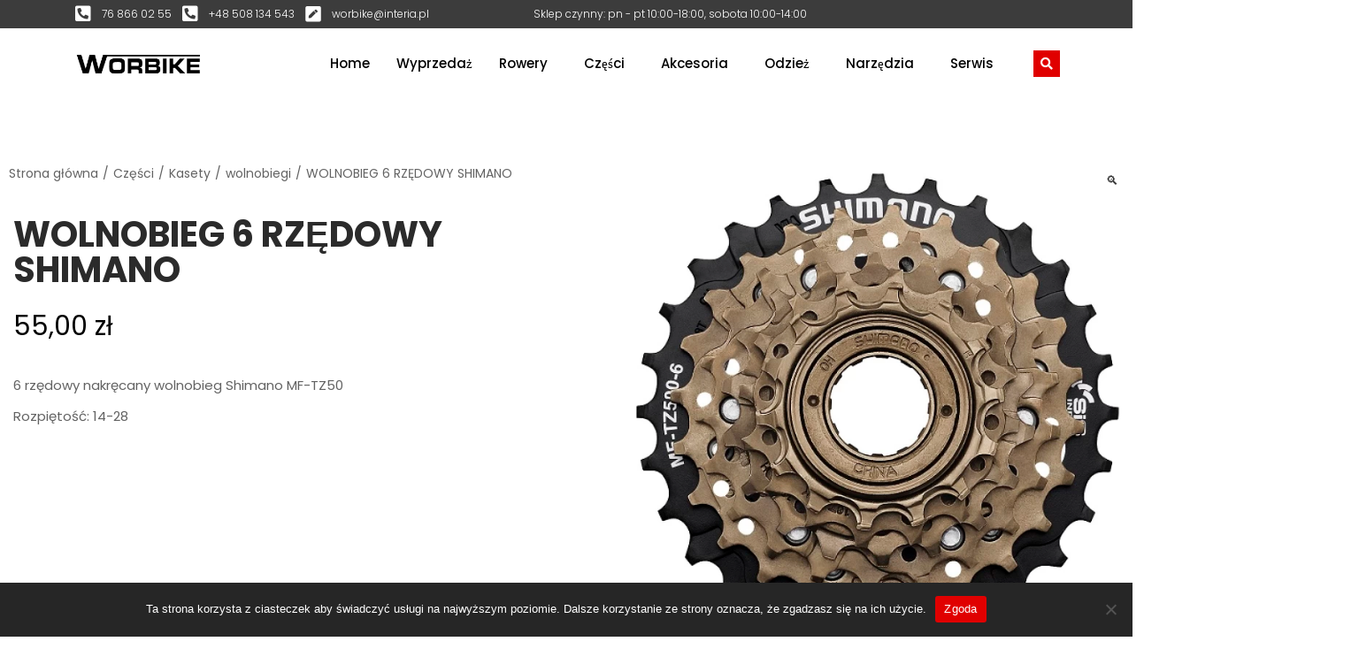

--- FILE ---
content_type: text/css
request_url: https://worbike.pl/wp-content/themes/woostify/style.css?ver=2.0.3
body_size: 37685
content:
/*
Theme Name:   Woostify
Theme URI:    https://woostify.com
Author:       Woostify
Author URI:   https://woostify.com/about
Description:  Woostify is fast, lightweight, responsive and super flexible WooCommerce theme built with SEO, speed, and usability in mind. The theme works great with any of your favorite page builder likes Elementor, Beaver Builder, SiteOrigin, Thrive Architect, Divi, Visual Composer, etc. Therefore, you can build any type of websites like shop, business agencies, corporate, portfolio, education, university portal, consulting, church, restaurant, medical and so on. Woostify is compatible with all well-coded plugins, including major ones like WooCommerce, OrbitFox, Yoast, BuddyPress, bbPress, etc. Learn more about the theme and ready to import demo sites at https://woostify.com
Version:      2.0.3
Requires at least: 4.7
Tested up to: 5.5.0
Requires PHP: 7.3
License:      GNU General Public License v2 or later
License URI:  https://www.gnu.org/licenses/gpl-2.0.html
Text Domain:  woostify
Tags:         e-commerce, two-columns, left-sidebar, right-sidebar, custom-background, custom-colors, custom-header, custom-menu, featured-images, full-width-template, threaded-comments, rtl-language-support, footer-widgets, sticky-post, theme-options

======
Note: Do not edit this file. If you wish to add your own CSS, go to Customizer > Additional CSS.
======
*/
.row {
  margin-left: -15px;
  margin-right: -15px;
}

.container {
  margin-right: auto;
  margin-left: auto;
  padding-left: 15px;
  padding-right: 15px;
}

@media (min-width: 768px) {
  .container {
    width: 750px;
  }
}

@media (min-width: 992px) {
  .container {
    width: 970px;
  }
}

@media (min-width: 1200px) {
  .container {
    width: 1200px;
  }
}

.container-fluid {
  margin-right: auto;
  margin-left: auto;
  padding-left: 15px;
  padding-right: 15px;
}

.col-xs-1, .col-sm-1, .col-md-1, .col-lg-1, .col-xs-2, .col-sm-2, .col-md-2, .col-lg-2, .col-xs-3, .col-sm-3, .col-md-3, .col-lg-3, .col-xs-4, .col-sm-4, .col-md-4, .col-lg-4, .col-xs-5, .col-sm-5, .col-md-5, .col-lg-5, .col-xs-6, .col-sm-6, .col-md-6, .col-lg-6, .col-xs-7, .col-sm-7, .col-md-7, .col-lg-7, .col-xs-8, .col-sm-8, .col-md-8, .col-lg-8, .col-xs-9, .col-sm-9, .col-md-9, .col-lg-9, .col-xs-10, .col-sm-10, .col-md-10, .col-lg-10, .col-xs-11, .col-sm-11, .col-md-11, .col-lg-11, .col-xs-12, .col-sm-12, .col-md-12, .col-lg-12 {
  position: relative;
  min-height: 1px;
  padding-left: 15px;
  padding-right: 15px;
}

.col-xs-1, .col-xs-2, .col-xs-3, .col-xs-4, .col-xs-5, .col-xs-6, .col-xs-7, .col-xs-8, .col-xs-9, .col-xs-10, .col-xs-11, .col-xs-12 {
  float: left;
}

.col-xs-1 {
  width: 8.33333%;
}

.col-xs-2 {
  width: 16.66667%;
}

.col-xs-3 {
  width: 25%;
}

.col-xs-4 {
  width: 33.33333%;
}

.col-xs-5 {
  width: 41.66667%;
}

.col-xs-6 {
  width: 50%;
}

.col-xs-7 {
  width: 58.33333%;
}

.col-xs-8 {
  width: 66.66667%;
}

.col-xs-9 {
  width: 75%;
}

.col-xs-10 {
  width: 83.33333%;
}

.col-xs-11 {
  width: 91.66667%;
}

.col-xs-12 {
  width: 100%;
}

@media (min-width: 768px) {
  .col-sm-1, .col-sm-2, .col-sm-3, .col-sm-4, .col-sm-5, .col-sm-6, .col-sm-7, .col-sm-8, .col-sm-9, .col-sm-10, .col-sm-11, .col-sm-12 {
    float: left;
  }
  .col-sm-1 {
    width: 8.33333%;
  }
  .col-sm-2 {
    width: 16.66667%;
  }
  .col-sm-3 {
    width: 25%;
  }
  .col-sm-4 {
    width: 33.33333%;
  }
  .col-sm-5 {
    width: 41.66667%;
  }
  .col-sm-6 {
    width: 50%;
  }
  .col-sm-7 {
    width: 58.33333%;
  }
  .col-sm-8 {
    width: 66.66667%;
  }
  .col-sm-9 {
    width: 75%;
  }
  .col-sm-10 {
    width: 83.33333%;
  }
  .col-sm-11 {
    width: 91.66667%;
  }
  .col-sm-12 {
    width: 100%;
  }
}

@media (min-width: 992px) {
  .col-md-1, .col-md-2, .col-md-3, .col-md-4, .col-md-5, .col-md-6, .col-md-7, .col-md-8, .col-md-9, .col-md-10, .col-md-11, .col-md-12 {
    float: left;
  }
  .col-md-1 {
    width: 8.33333%;
  }
  .col-md-2 {
    width: 16.66667%;
  }
  .col-md-3 {
    width: 25%;
  }
  .col-md-4 {
    width: 33.33333%;
  }
  .col-md-5 {
    width: 41.66667%;
  }
  .col-md-6 {
    width: 50%;
  }
  .col-md-7 {
    width: 58.33333%;
  }
  .col-md-8 {
    width: 66.66667%;
  }
  .col-md-9 {
    width: 75%;
  }
  .col-md-10 {
    width: 83.33333%;
  }
  .col-md-11 {
    width: 91.66667%;
  }
  .col-md-12 {
    width: 100%;
  }
}

@media (min-width: 1200px) {
  .col-lg-1, .col-lg-2, .col-lg-3, .col-lg-4, .col-lg-5, .col-lg-6, .col-lg-7, .col-lg-8, .col-lg-9, .col-lg-10, .col-lg-11, .col-lg-12 {
    float: left;
  }
  .col-lg-1 {
    width: 8.33333%;
  }
  .col-lg-2 {
    width: 16.66667%;
  }
  .col-lg-3 {
    width: 25%;
  }
  .col-lg-4 {
    width: 33.33333%;
  }
  .col-lg-5 {
    width: 41.66667%;
  }
  .col-lg-6 {
    width: 50%;
  }
  .col-lg-7 {
    width: 58.33333%;
  }
  .col-lg-8 {
    width: 66.66667%;
  }
  .col-lg-9 {
    width: 75%;
  }
  .col-lg-10 {
    width: 83.33333%;
  }
  .col-lg-11 {
    width: 91.66667%;
  }
  .col-lg-12 {
    width: 100%;
  }
}

.ht-grid {
  margin-left: -15px;
  margin-right: -15px;
  min-height: 1px;
}

.ht-grid:after {
  content: '';
  display: block;
  clear: both;
}

.ht-grid-item {
  padding-left: 15px;
  padding-right: 15px;
  float: left;
  min-height: 1px;
  min-height: 1px;
}

@media (min-width: 1024px) {
  .ht-grid-1 .ht-grid-item {
    width: calc( 100% / 1);
  }
  .ht-grid-2 .ht-grid-item {
    width: calc( 100% / 2);
  }
  .ht-grid-2 .ht-grid-item:nth-of-type(2n+3) {
    clear: both;
  }
  .ht-grid-3 .ht-grid-item {
    width: calc( 100% / 3);
  }
  .ht-grid-3 .ht-grid-item:nth-of-type(3n+4) {
    clear: both;
  }
  .ht-grid-4 .ht-grid-item {
    width: calc( 100% / 4);
  }
  .ht-grid-4 .ht-grid-item:nth-of-type(4n+5) {
    clear: both;
  }
  .ht-grid-5 .ht-grid-item {
    width: calc( 100% / 5);
  }
  .ht-grid-5 .ht-grid-item:nth-of-type(5n+6) {
    clear: both;
  }
  .ht-grid-6 .ht-grid-item {
    width: calc( 100% / 6);
  }
  .ht-grid-6 .ht-grid-item:nth-of-type(6n+7) {
    clear: both;
  }
  .ht-grid-7 .ht-grid-item {
    width: calc( 100% / 7);
  }
  .ht-grid-7 .ht-grid-item:nth-of-type(7n+8) {
    clear: both;
  }
  .ht-grid-8 .ht-grid-item {
    width: calc( 100% / 8);
  }
  .ht-grid-8 .ht-grid-item:nth-of-type(8n+9) {
    clear: both;
  }
  .ht-grid-9 .ht-grid-item {
    width: calc( 100% / 9);
  }
  .ht-grid-9 .ht-grid-item:nth-of-type(9n+10) {
    clear: both;
  }
  .ht-grid-10 .ht-grid-item {
    width: calc( 100% / 10);
  }
  .ht-grid-10 .ht-grid-item:nth-of-type(10n+11) {
    clear: both;
  }
  .ht-grid-11 .ht-grid-item {
    width: calc( 100% / 11);
  }
  .ht-grid-11 .ht-grid-item:nth-of-type(11n+12) {
    clear: both;
  }
  .ht-grid-12 .ht-grid-item {
    width: calc( 100% / 12);
  }
  .ht-grid-12 .ht-grid-item:nth-of-type(12n+13) {
    clear: both;
  }
}

@media (min-width: 768px) and (max-width: 1023px) {
  .ht-grid-tablet-1 .ht-grid-item {
    width: calc( 100% / 1);
  }
  .ht-grid-tablet-2 .ht-grid-item {
    width: calc( 100% / 2);
  }
  .ht-grid-tablet-2 .ht-grid-item:nth-of-type(2n+3) {
    clear: both;
  }
  .ht-grid-tablet-3 .ht-grid-item {
    width: calc( 100% / 3);
  }
  .ht-grid-tablet-3 .ht-grid-item:nth-of-type(3n+4) {
    clear: both;
  }
  .ht-grid-tablet-4 .ht-grid-item {
    width: calc( 100% / 4);
  }
  .ht-grid-tablet-4 .ht-grid-item:nth-of-type(4n+5) {
    clear: both;
  }
  .ht-grid-tablet-5 .ht-grid-item {
    width: calc( 100% / 5);
  }
  .ht-grid-tablet-5 .ht-grid-item:nth-of-type(5n+6) {
    clear: both;
  }
  .ht-grid-tablet-6 .ht-grid-item {
    width: calc( 100% / 6);
  }
  .ht-grid-tablet-6 .ht-grid-item:nth-of-type(6n+7) {
    clear: both;
  }
  .ht-grid-tablet-7 .ht-grid-item {
    width: calc( 100% / 7);
  }
  .ht-grid-tablet-7 .ht-grid-item:nth-of-type(7n+8) {
    clear: both;
  }
  .ht-grid-tablet-8 .ht-grid-item {
    width: calc( 100% / 8);
  }
  .ht-grid-tablet-8 .ht-grid-item:nth-of-type(8n+9) {
    clear: both;
  }
  .ht-grid-tablet-9 .ht-grid-item {
    width: calc( 100% / 9);
  }
  .ht-grid-tablet-9 .ht-grid-item:nth-of-type(9n+10) {
    clear: both;
  }
  .ht-grid-tablet-10 .ht-grid-item {
    width: calc( 100% / 10);
  }
  .ht-grid-tablet-10 .ht-grid-item:nth-of-type(10n+11) {
    clear: both;
  }
  .ht-grid-tablet-11 .ht-grid-item {
    width: calc( 100% / 11);
  }
  .ht-grid-tablet-11 .ht-grid-item:nth-of-type(11n+12) {
    clear: both;
  }
  .ht-grid-tablet-12 .ht-grid-item {
    width: calc( 100% / 12);
  }
  .ht-grid-tablet-12 .ht-grid-item:nth-of-type(12n+13) {
    clear: both;
  }
}

@media (max-width: 767px) {
  .ht-grid-mobile-1 .ht-grid-item {
    width: calc( 100% / 1);
  }
  .ht-grid-mobile-2 .ht-grid-item {
    width: calc( 100% / 2);
  }
  .ht-grid-mobile-2 .ht-grid-item:nth-of-type(2n+3) {
    clear: both;
  }
  .ht-grid-mobile-3 .ht-grid-item {
    width: calc( 100% / 3);
  }
  .ht-grid-mobile-3 .ht-grid-item:nth-of-type(3n+4) {
    clear: both;
  }
  .ht-grid-mobile-4 .ht-grid-item {
    width: calc( 100% / 4);
  }
  .ht-grid-mobile-4 .ht-grid-item:nth-of-type(4n+5) {
    clear: both;
  }
  .ht-grid-mobile-5 .ht-grid-item {
    width: calc( 100% / 5);
  }
  .ht-grid-mobile-5 .ht-grid-item:nth-of-type(5n+6) {
    clear: both;
  }
  .ht-grid-mobile-6 .ht-grid-item {
    width: calc( 100% / 6);
  }
  .ht-grid-mobile-6 .ht-grid-item:nth-of-type(6n+7) {
    clear: both;
  }
  .ht-grid-mobile-7 .ht-grid-item {
    width: calc( 100% / 7);
  }
  .ht-grid-mobile-7 .ht-grid-item:nth-of-type(7n+8) {
    clear: both;
  }
  .ht-grid-mobile-8 .ht-grid-item {
    width: calc( 100% / 8);
  }
  .ht-grid-mobile-8 .ht-grid-item:nth-of-type(8n+9) {
    clear: both;
  }
  .ht-grid-mobile-9 .ht-grid-item {
    width: calc( 100% / 9);
  }
  .ht-grid-mobile-9 .ht-grid-item:nth-of-type(9n+10) {
    clear: both;
  }
  .ht-grid-mobile-10 .ht-grid-item {
    width: calc( 100% / 10);
  }
  .ht-grid-mobile-10 .ht-grid-item:nth-of-type(10n+11) {
    clear: both;
  }
  .ht-grid-mobile-11 .ht-grid-item {
    width: calc( 100% / 11);
  }
  .ht-grid-mobile-11 .ht-grid-item:nth-of-type(11n+12) {
    clear: both;
  }
  .ht-grid-mobile-12 .ht-grid-item {
    width: calc( 100% / 12);
  }
  .ht-grid-mobile-12 .ht-grid-item:nth-of-type(12n+13) {
    clear: both;
  }
}

/* filter */
.flex, .tns-controls [data-controls], .wpcf7 .ajax-loader.is-active, .wpcf7 .wpcf7-spinner.is-active, .wpcf7 .wpcf7-form.submitting .ajax-loader, .wpcf7 .wpcf7-form.submitting .wpcf7-spinner, .woostify-pezshop-subsbrice-form .wrapper-submit, .error404 .site-content, .site-dialog-search, .dialog-search-content .dialog-search-close-icon, .woostify-icon-bar, #scroll-to-top, .search-form .search-form-icon,
.woocommerce-product-search .search-form-icon, .product_list_widget .remove_from_cart_button, .pagination ul .page-numbers:not(.prev):not(.next), .woocommerce-pagination ul .page-numbers:not(.prev):not(.next), .woostify-out-of-stock-label, .onsale, .woocommerce-store-notice a, .quick-view-with-icon, .product-loop-action .yith-wcwl-add-to-wishlist a, .product-loop-action .loop-add-to-cart-icon-btn,
.product-loop-action .added_to_cart, .loop-wrapper-wishlist a, .product-loop-meta a, .quantity .product-qty, #close-cart-sidebar-btn, .cart-sidebar-content .woocommerce-mini-cart__buttons a:not(.checkout), .cart-sidebar-content .woocommerce-mini-cart__buttons a.checkout, .mini-cart-product-infor .mini-cart-product-qty, .woocommerce-form-login-toggle, .woocommerce-form-coupon-toggle, .select2-container--default .select2-selection--single .select2-selection__arrow, .product-loop-image-wrapper .tinv-wraper .tinvwl_add_to_wishlist_button, .yith-wcwl-share ul a {
  display: -webkit-box;
  display: -webkit-flex;
  display: flex;
  -webkit-box-pack: center;
  justify-content: center;
  -webkit-box-align: center;
  align-items: center;
}

.inline-flex, .page-links .post-page-numbers, .woostify-footer-social-icon li a, .quantity, .single_add_to_cart_button, .shop-cart-count,
.wishlist-item-count, .woocommerce-cart-form__contents:not(.elementor-menu-cart__products) .product-remove a, .cart.wishlist_table:not(.elementor-menu-cart__products) .product-remove a, .has-multi-step-checkout .multi-step-inner, .has-multi-step-checkout .item-text:before {
  display: -webkit-inline-box;
  display: -webkit-inline-flex;
  display: inline-flex;
  -webkit-box-pack: center;
  justify-content: center;
  -webkit-box-align: center;
  align-items: center;
}

/* skew */
/* translate */
.duration, .woostify-subscribe-form input[type="email"], .woostify-contact-form input, .woostify-contact-form textarea, .woostify-simple-subsbrice-form input:not([type="submit"]), .woostify-simple-subsbrice-form input[type="submit"], .woostify-simple-subsbrice-form-dark input:not([type="submit"]), .woostify-simple-subsbrice-form-dark input[type="submit"], .page-links .post-page-numbers, a, .woostify-product-navigation .product-nav-item-content, .header-search-icon, .sidebar-menu, .sidebar-menu .arrow-icon, .sidebar-menu .primary-navigation:not(.elementor-inner) a:before, #scroll-to-top, .search-form .search-form-icon,
.woocommerce-product-search .search-form-icon, .woostify-shop-category .elementor-widget-wrap > .elementor-widget-image .wp-caption .wp-caption-text, #commentform #comment, #commentform #email,
#commentform #author, #commentform input[type="submit"], #toggle-sidebar-mobile-button, .woocommerce-store-notice a .woostify-svg-icon, .product-loop-action, .product-loop-action .yith-wcwl-add-to-wishlist, .button,
.product-loop-image-wrapper > .added_to_cart,
.woocommerce-widget-layered-nav-dropdown__submit,
.checkout-button, .product-loop-image-wrapper.zoom-hover img, #shop-cart-sidebar:after, #close-cart-sidebar-btn, #woostify-overlay, .has-multi-step-checkout .multi-step-checkout-button[data-action="back"], .has-multi-step-checkout .woostify-before-order-review .woostify-before-order-review-icon, .woocommerce-MyAccount-content .woocommerce-EditAccountForm button[type="submit"], .woocommerce-address-fields .button:hover {
  -webkit-transition-duration: 0.3s;
  transition-duration: 0.3s;
}

.delay {
  -webkit-transition-delay: 0.3s;
  transition-delay: 0.3s;
}

/* loading animation */
@-webkit-keyframes circle-loading {
  from {
    -webkit-transform: rotate(0deg);
    transform: rotate(0deg);
  }
  to {
    -webkit-transform: rotate(360deg);
    transform: rotate(360deg);
  }
}

@keyframes circle-loading {
  from {
    -webkit-transform: rotate(0deg);
    transform: rotate(0deg);
  }
  to {
    -webkit-transform: rotate(360deg);
    transform: rotate(360deg);
  }
}

.circle-loading:before, .tns:not(.tns-slider):before, body:not(.yith-wcms-pro) .processing:not(.um-woo-status):before, .image-loading:before, .updating-cart #shop-cart-sidebar:before, .woocommerce-cart-form__contents:not(.elementor-menu-cart__products) .product-remove a:focus:before, .cart.wishlist_table:not(.elementor-menu-cart__products) .product-remove a:focus:before, .updating-cart.ajax-single-add-to-cart .single_add_to_cart_button.loading:before {
  content: "";
  z-index: 2;
  position: absolute;
  border: 1px solid #ddd;
  border-top-color: #222;
  border-radius: 50%;
  height: 20px;
  width: 20px;
  top: calc( 50% - 10px);
  left: calc( 50% - 10px);
  -webkit-transform: translateY(-50%) translateX(-50%);
  transform: translateY(-50%) translateX(-50%);
  -webkit-animation: circle-loading 0.35s linear infinite;
  animation: circle-loading 0.35s linear infinite;
}

@keyframes fadeIn {
  0% {
    opacity: 0;
  }
  100% {
    opacity: 1;
  }
}

.ez-zoom {
  position: relative;
}

.easyzoom-flyout {
  position: absolute;
  top: 0;
  left: 0;
  right: 0;
  bottom: 0;
  opacity: 0;
  z-index: 1;
  overflow: hidden;
  background: #fff;
  -webkit-transition: opacity 0.5s ease;
  transition: opacity 0.5s ease;
}

.easyzoom-flyout img {
  max-width: initial;
}

.easyzoom-flyout:hover {
  opacity: 1;
}

/*! PhotoSwipe main CSS by Dmitry Semenov | photoswipe.com | MIT license */
/*
    Styles for basic PhotoSwipe functionality (sliding area, open/close transitions)
*/
/* pswp = photoswipe */
.pswp {
  display: none;
  position: absolute;
  width: 100%;
  height: 100%;
  left: 0;
  top: 0;
  overflow: hidden;
  -ms-touch-action: none;
  touch-action: none;
  z-index: 1500;
  -webkit-text-size-adjust: 100%;
  /* create separate layer, to avoid paint on window.onscroll in webkit/blink */
  -webkit-backface-visibility: hidden;
  outline: none;
}

.pswp img {
  max-width: none;
}

/* style is added when JS option showHideOpacity is set to true */
.pswp--animate_opacity {
  /* 0.001, because opacity:0 doesn't trigger Paint action, which causes lag at start of transition */
  opacity: 0.001;
  will-change: opacity;
  /* for open/close transition */
  -webkit-transition: opacity 333ms cubic-bezier(0.4, 0, 0.22, 1);
  transition: opacity 333ms cubic-bezier(0.4, 0, 0.22, 1);
}

.pswp--open {
  display: block;
}

.pswp--zoom-allowed .pswp__img {
  /* autoprefixer: off */
  cursor: -webkit-zoom-in;
  cursor: -moz-zoom-in;
  cursor: zoom-in;
  max-width: none;
}

.pswp--zoomed-in .pswp__img {
  /* autoprefixer: off */
  cursor: -webkit-grab;
  cursor: -moz-grab;
  cursor: grab;
}

.pswp--dragging .pswp__img {
  /* autoprefixer: off */
  cursor: -webkit-grabbing;
  cursor: -moz-grabbing;
  cursor: grabbing;
}

/*
    Background is added as a separate element.
    As animating opacity is much faster than animating rgba() background-color.
*/
.pswp__bg {
  position: absolute;
  left: 0;
  top: 0;
  width: 100%;
  height: 100%;
  background-color: #fff;
  opacity: 0;
  -webkit-transform: translateZ(0);
  transform: translateZ(0);
  -webkit-backface-visibility: hidden;
  will-change: opacity;
}

.pswp__scroll-wrap {
  position: absolute;
  left: 0;
  top: 0;
  width: 100%;
  height: 100%;
  overflow: hidden;
}

.pswp__container,
.pswp__zoom-wrap {
  -ms-touch-action: none;
  touch-action: none;
  position: absolute;
  left: 0;
  right: 0;
  top: 0;
  bottom: 0;
}

/* Prevent selection and tap highlights */
.pswp__container,
.pswp__img {
  -webkit-user-select: none;
  -moz-user-select: none;
  -ms-user-select: none;
  user-select: none;
}

.pswp__zoom-wrap {
  position: absolute;
  width: 100%;
  -webkit-transform-origin: left top;
  -ms-transform-origin: left top;
  transform-origin: left top;
  /* for open/close transition */
  -webkit-transition: -webkit-transform 333ms cubic-bezier(0.4, 0, 0.22, 1);
  transition: transform 333ms cubic-bezier(0.4, 0, 0.22, 1);
}

.pswp__bg {
  will-change: opacity;
  /* for open/close transition */
  -webkit-transition: opacity 333ms cubic-bezier(0.4, 0, 0.22, 1);
  transition: opacity 333ms cubic-bezier(0.4, 0, 0.22, 1);
}

.pswp--animated-in .pswp__bg,
.pswp--animated-in .pswp__zoom-wrap {
  -webkit-transition: none;
  transition: none;
}

.pswp__container,
.pswp__zoom-wrap {
  -webkit-backface-visibility: hidden;
}

.pswp__item {
  position: absolute;
  left: 0;
  right: 0;
  top: 0;
  bottom: 0;
  overflow: hidden;
}

.pswp__img {
  position: absolute;
  width: auto;
  height: auto;
  top: 0;
  left: 0;
}

/*
    stretched thumbnail or div placeholder element (see below)
    style is added to avoid flickering in webkit/blink when layers overlap
*/
.pswp__img--placeholder {
  -webkit-backface-visibility: hidden;
}

/*
    div element that matches size of large image
    large image loads on top of it
*/
.pswp__img--placeholder--blank {
  background: #222;
}

.pswp--ie .pswp__img {
  width: 100% !important;
  height: auto !important;
  left: 0;
  top: 0;
}

/*
    Error message appears when image is not loaded
    (JS option errorMsg controls markup)
*/
.pswp__error-msg {
  position: absolute;
  left: 0;
  top: 50%;
  width: 100%;
  text-align: center;
  font-size: 14px;
  line-height: 16px;
  margin-top: -8px;
  color: #CCC;
}

.pswp__error-msg a {
  color: #CCC;
  text-decoration: underline;
}

/*! PhotoSwipe Default UI CSS by Dmitry Semenov | photoswipe.com | MIT license */
/*

	Contents:

	1. Buttons
	2. Share modal and links
	3. Index indicator ("1 of X" counter)
	4. Caption
	5. Loading indicator
	6. Additional styles (root element, top bar, idle state, hidden state, etc.)

*/
/*

	1. Buttons

 */
/* <button> css reset */
.pswp__button {
  width: 44px;
  height: 44px;
  position: relative;
  background: none;
  cursor: pointer;
  overflow: visible;
  -webkit-appearance: none;
  display: block;
  border: 0;
  padding: 0;
  margin: 0;
  float: right;
  opacity: 0.75;
  -webkit-transition: opacity 0.2s;
  transition: opacity 0.2s;
  -webkit-box-shadow: none;
  box-shadow: none;
}

.pswp__button:focus,
.pswp__button:hover {
  opacity: 1;
}

.pswp__button:active {
  outline: none;
  opacity: 0.9;
}

.pswp__button::-moz-focus-inner {
  padding: 0;
  border: 0;
}

/* pswp__ui--over-close class it added when mouse is over element that should close gallery */
.pswp__ui--over-close .pswp__button--close {
  opacity: 1;
}

.pswp__button,
.pswp__button--arrow--left:before,
.pswp__button--arrow--right:before {
  background: url(assets/images/pswp/default-skin.png) 0 0 no-repeat;
  background-size: 264px 88px;
  width: 44px;
  height: 44px;
}

@media (-webkit-min-device-pixel-ratio: 1.1), (-webkit-min-device-pixel-ratio: 1.09375), (min-resolution: 105dpi), (min-resolution: 1.1dppx) {
  /* Serve SVG sprite if browser supports SVG and resolution is more than 105dpi */
  .pswp--svg .pswp__button,
  .pswp--svg .pswp__button--arrow--left:before,
  .pswp--svg .pswp__button--arrow--right:before {
    background-image: url(assets/images/pswp/default-skin.svg);
  }
  .pswp--svg .pswp__button--arrow--left,
  .pswp--svg .pswp__button--arrow--right {
    background: none;
  }
}

.pswp__button--close {
  background-position: 0 -44px;
}

.pswp__button--share {
  background-position: -44px -44px;
}

.pswp__button--fs {
  display: none;
}

.pswp--supports-fs .pswp__button--fs {
  display: block;
}

.pswp--fs .pswp__button--fs {
  background-position: -44px 0;
}

.pswp__button--zoom {
  display: none;
  background-position: -88px 0;
}

.pswp--zoom-allowed .pswp__button--zoom {
  display: block;
}

.pswp--zoomed-in .pswp__button--zoom {
  background-position: -132px 0;
}

/* no arrows on touch screens */
.pswp--touch .pswp__button--arrow--left,
.pswp--touch .pswp__button--arrow--right {
  visibility: hidden;
}

/*
	Arrow buttons hit area
	(icon is added to :before pseudo-element)
*/
.pswp__button--arrow--left,
.pswp__button--arrow--right {
  background: none;
  top: 50%;
  margin-top: -50px;
  width: 70px;
  height: 100px;
  position: absolute;
}

.pswp__button--arrow--left:before,
.pswp__button--arrow--right:before {
  background-color: rgba(0, 0, 0, 0.3);
}

.pswp__button--arrow--left {
  left: 0;
}

.pswp__button--arrow--right {
  right: 0;
}

button.pswp__button--arrow--left:before,
button.pswp__button--arrow--right:before {
  content: '';
  top: 35px;
  background-color: rgba(0, 0, 0, 0.3) !important;
  height: 30px;
  width: 32px;
  position: absolute;
}

.pswp__button--arrow--left:before {
  left: 6px;
  background-position: -138px -44px;
}

.pswp__button--arrow--right:before {
  right: 6px;
  background-position: -94px -44px;
}

/*

	2. Share modal/popup and links

 */
.pswp__counter,
.pswp__share-modal {
  -webkit-user-select: none;
  -moz-user-select: none;
  -ms-user-select: none;
  user-select: none;
}

.pswp__share-modal {
  display: block;
  background: rgba(0, 0, 0, 0.5);
  width: 100%;
  height: 100%;
  top: 0;
  left: 0;
  padding: 10px;
  position: absolute;
  z-index: 1600;
  opacity: 0;
  -webkit-transition: opacity 0.25s ease-out;
  transition: opacity 0.25s ease-out;
  -webkit-backface-visibility: hidden;
  will-change: opacity;
}

.pswp__share-modal--hidden {
  display: none;
}

.pswp__share-tooltip {
  z-index: 1620;
  position: absolute;
  background: #FFF;
  top: 56px;
  border-radius: 2px;
  display: block;
  width: auto;
  right: 44px;
  -webkit-box-shadow: 0 2px 5px rgba(0, 0, 0, 0.25);
  box-shadow: 0 2px 5px rgba(0, 0, 0, 0.25);
  -webkit-transform: translateY(6px);
  -ms-transform: translateY(6px);
  transform: translateY(6px);
  -webkit-transition: -webkit-transform 0.25s;
  transition: transform 0.25s;
  -webkit-backface-visibility: hidden;
  will-change: transform;
}

.pswp__share-tooltip a {
  display: block;
  padding: 8px 12px;
  color: #000;
  text-decoration: none;
  font-size: 14px;
  line-height: 18px;
}

.pswp__share-tooltip a:hover {
  text-decoration: none;
  color: #000;
}

.pswp__share-tooltip a:first-child {
  /* round corners on the first/last list item */
  border-radius: 2px 2px 0 0;
}

.pswp__share-tooltip a:last-child {
  border-radius: 0 0 2px 2px;
}

.pswp__share-modal--fade-in {
  opacity: 1;
}

.pswp__share-modal--fade-in .pswp__share-tooltip {
  -webkit-transform: translateY(0);
  -ms-transform: translateY(0);
  transform: translateY(0);
}

/* increase size of share links on touch devices */
.pswp--touch .pswp__share-tooltip a {
  padding: 16px 12px;
}

a.pswp__share--facebook:before {
  content: '';
  display: block;
  width: 0;
  height: 0;
  position: absolute;
  top: -12px;
  right: 15px;
  border: 6px solid transparent;
  border-bottom-color: #FFF;
  -webkit-pointer-events: none;
  -moz-pointer-events: none;
  pointer-events: none;
}

a.pswp__share--facebook:hover {
  background: #3E5C9A;
  color: #FFF;
}

a.pswp__share--facebook:hover:before {
  border-bottom-color: #3E5C9A;
}

a.pswp__share--twitter:hover {
  background: #55ACEE;
  color: #FFF;
}

a.pswp__share--pinterest:hover {
  background: #CCC;
  color: #CE272D;
}

a.pswp__share--download:hover {
  background: #DDD;
}

/*

	3. Index indicator ("1 of X" counter)

 */
.pswp__counter {
  position: absolute;
  left: 0;
  top: 0;
  height: 44px;
  font-size: 13px;
  line-height: 44px;
  color: #FFF;
  opacity: 0.75;
  padding: 0 10px;
}

/*

	4. Caption

 */
.pswp__caption {
  position: absolute;
  left: 0;
  bottom: 0;
  width: 100%;
  min-height: 44px;
}

.pswp__caption small {
  font-size: 11px;
  color: #BBB;
}

.pswp__caption__center {
  text-align: left;
  max-width: 420px;
  margin: 0 auto;
  font-size: 13px;
  padding: 10px;
  line-height: 20px;
  color: #CCC;
}

.pswp__caption--empty {
  display: none;
}

/* Fake caption element, used to calculate height of next/prev image */
.pswp__caption--fake {
  visibility: hidden;
}

/*

	5. Loading indicator (preloader)

	You can play with it here - http://codepen.io/dimsemenov/pen/yyBWoR

 */
.pswp__preloader {
  width: 44px;
  height: 44px;
  position: absolute;
  top: 0;
  left: 50%;
  margin-left: -22px;
  opacity: 0;
  -webkit-transition: opacity 0.25s ease-out;
  transition: opacity 0.25s ease-out;
  will-change: opacity;
  direction: ltr;
}

.pswp__preloader__icn {
  width: 20px;
  height: 20px;
  margin: 12px;
}

.pswp__preloader--active {
  opacity: 1;
}

.pswp__preloader--active .pswp__preloader__icn {
  /* We use .gif in browsers that don't support CSS animation */
  background: url(assets/images/pswp/preloader.gif) 0 0 no-repeat;
}

.pswp--css_animation .pswp__preloader--active {
  opacity: 1;
}

.pswp--css_animation .pswp__preloader--active .pswp__preloader__icn {
  -webkit-animation: clockwise 500ms linear infinite;
  animation: clockwise 500ms linear infinite;
}

.pswp--css_animation .pswp__preloader--active .pswp__preloader__donut {
  -webkit-animation: donut-rotate 1000ms cubic-bezier(0.4, 0, 0.22, 1) infinite;
  animation: donut-rotate 1000ms cubic-bezier(0.4, 0, 0.22, 1) infinite;
}

.pswp--css_animation .pswp__preloader__icn {
  background: none;
  opacity: 0.75;
  width: 14px;
  height: 14px;
  position: absolute;
  left: 15px;
  top: 15px;
  margin: 0;
}

.pswp--css_animation .pswp__preloader__cut {
  /*
			The idea of animating inner circle is based on Polymer ("material") loading indicator
			 by Keanu Lee https://blog.keanulee.com/2014/10/20/the-tale-of-three-spinners.html
		*/
  position: relative;
  width: 7px;
  height: 14px;
  overflow: hidden;
}

.pswp--css_animation .pswp__preloader__donut {
  -webkit-box-sizing: border-box;
  box-sizing: border-box;
  width: 14px;
  height: 14px;
  border: 2px solid #FFF;
  border-radius: 50%;
  border-left-color: transparent;
  border-bottom-color: transparent;
  position: absolute;
  top: 0;
  left: 0;
  background: none;
  margin: 0;
}

@media screen and (max-width: 1024px) {
  .pswp__preloader {
    position: relative;
    left: auto;
    top: auto;
    margin: 0;
    float: right;
  }
}

@-webkit-keyframes clockwise {
  0% {
    -webkit-transform: rotate(0deg);
    transform: rotate(0deg);
  }
  100% {
    -webkit-transform: rotate(360deg);
    transform: rotate(360deg);
  }
}

@keyframes clockwise {
  0% {
    -webkit-transform: rotate(0deg);
    transform: rotate(0deg);
  }
  100% {
    -webkit-transform: rotate(360deg);
    transform: rotate(360deg);
  }
}

@-webkit-keyframes donut-rotate {
  0% {
    -webkit-transform: rotate(0);
    transform: rotate(0);
  }
  50% {
    -webkit-transform: rotate(-140deg);
    transform: rotate(-140deg);
  }
  100% {
    -webkit-transform: rotate(0);
    transform: rotate(0);
  }
}

@keyframes donut-rotate {
  0% {
    -webkit-transform: rotate(0);
    transform: rotate(0);
  }
  50% {
    -webkit-transform: rotate(-140deg);
    transform: rotate(-140deg);
  }
  100% {
    -webkit-transform: rotate(0);
    transform: rotate(0);
  }
}

/*

	6. Additional styles

 */
/* root element of UI */
.pswp__ui {
  -webkit-font-smoothing: auto;
  visibility: visible;
  opacity: 1;
  z-index: 1550;
}

/* top black bar with buttons and "1 of X" indicator */
.pswp__top-bar {
  position: absolute;
  left: 0;
  top: 0;
  height: 44px;
  width: 100%;
}

.pswp__caption,
.pswp__top-bar,
.pswp--has_mouse .pswp__button--arrow--left,
.pswp--has_mouse .pswp__button--arrow--right {
  -webkit-backface-visibility: hidden;
  will-change: opacity;
  -webkit-transition: opacity 333ms cubic-bezier(0.4, 0, 0.22, 1);
  transition: opacity 333ms cubic-bezier(0.4, 0, 0.22, 1);
}

/* pswp--has_mouse class is added only when two subsequent mousemove events occur */
.pswp--has_mouse .pswp__button--arrow--left,
.pswp--has_mouse .pswp__button--arrow--right {
  visibility: visible;
}

.pswp__top-bar,
.pswp__caption {
  background-color: rgba(0, 0, 0, 0.5);
}

/* pswp__ui--fit class is added when main image "fits" between top bar and bottom bar (caption) */
.pswp__ui--fit .pswp__top-bar,
.pswp__ui--fit .pswp__caption {
  background-color: rgba(0, 0, 0, 0.3);
}

/* pswp__ui--idle class is added when mouse isn't moving for several seconds (JS option timeToIdle) */
.pswp__ui--idle .pswp__top-bar {
  opacity: 0;
}

.pswp__ui--idle .pswp__button--arrow--left,
.pswp__ui--idle .pswp__button--arrow--right {
  opacity: 0;
}

/*
	pswp__ui--hidden class is added when controls are hidden
	e.g. when user taps to toggle visibility of controls
*/
.pswp__ui--hidden .pswp__top-bar,
.pswp__ui--hidden .pswp__caption,
.pswp__ui--hidden .pswp__button--arrow--left,
.pswp__ui--hidden .pswp__button--arrow--right {
  /* Force paint & create composition layer for controls. */
  opacity: 0.001;
}

/* pswp__ui--one-slide class is added when there is just one item in gallery */
.pswp__ui--one-slide .pswp__button--arrow--left,
.pswp__ui--one-slide .pswp__button--arrow--right,
.pswp__ui--one-slide .pswp__counter {
  display: none;
}

.pswp__element--disabled {
  display: none !important;
}

.pswp--minimal--dark .pswp__top-bar {
  background: none;
}

.pswp__thumbnails {
  position: absolute;
  bottom: 0;
  width: 100%;
  margin: 0;
  white-space: nowrap;
  overflow: auto;
  scroll-behavior: smooth;
  -webkit-overflow-scrolling: touch;
  text-align: center;
}

@media (min-width: 768px) {
  .pswp__thumbnails {
    width: auto;
    top: 0;
    bottom: 0;
    display: -ms-flexbox;
    display: flex;
    -ms-flex-wrap: wrap;
    flex-wrap: wrap;
    -ms-flex-direction: column;
    flex-direction: column;
    -ms-flex-pack: center;
    justify-content: center;
    -ms-flex-align: center;
    align-items: center;
    max-height: 100vh;
    margin: 50px;
    background: 0 0;
    overflow: visible;
  }
}

.pswp__thumbnails .thumbnail-item {
  width: 50px;
  margin: 5px;
  border-radius: 2px;
  overflow: hidden;
  border: 1px solid transparent;
  display: inline-block;
}

.pswp__thumbnails .thumbnail-item.active {
  border: 1px solid #555;
}

.pswp__thumbnails .thumbnail-item:hover {
  cursor: pointer;
}

.pswp__thumbnails .thumbnail-item img {
  width: 100%;
}

.tns-outer {
  position: relative;
  direction: ltr;
}

.tns-outer [hidden] {
  display: none !important;
}

.tns-outer.ms-touch {
  overflow-x: scroll;
  overflow-y: hidden;
  -ms-overflow-style: none;
  -ms-scroll-chaining: none;
  -ms-scroll-snap-type: mandatory;
  -ms-scroll-snap-points-x: snapInterval(0%, 100%);
}

.tns-slider {
  -webkit-transition: all 0s;
  -moz-transition: all 0s;
  transition: all 0s;
}

.tns:not(.tns-slider) .tnsi:first-of-type,
.tns:not(.tns-slider) .product:first-of-type {
  opacity: 0;
  visibility: hidden;
}

.tns:not(.tns-slider) .tnsi ~ .tnsi,
.tns:not(.tns-slider) .tnsi ~ .product,
.tns:not(.tns-slider) .product ~ .tnsi,
.tns:not(.tns-slider) .product ~ .product {
  display: none;
}

.tns-slider > .tns-item {
  -webkit-box-sizing: border-box;
  -moz-box-sizing: border-box;
  box-sizing: border-box;
}

.tns-horizontal.tns-subpixel {
  white-space: nowrap;
}

.tns-horizontal.tns-subpixel > .tns-item {
  display: inline-block;
  vertical-align: top;
  white-space: normal;
}

.tns-horizontal.tns-no-subpixel:after {
  content: '';
  display: table;
  clear: both;
}

.tns-horizontal.tns-no-subpixel > .tns-item {
  float: left;
  margin-right: -100%;
}

.tns-no-calc {
  position: relative;
  left: 0;
}

.tns-gallery {
  position: relative;
  left: 0;
  min-height: 1px;
}

.tns-gallery > .tns-item {
  position: absolute;
  left: -100%;
  -webkit-transition: transform 0s, opacity 0s;
  -moz-transition: transform 0s, opacity 0s;
  transition: transform 0s, opacity 0s;
}

.tns-gallery > .tns-moving {
  -webkit-transition: all 0.25s;
  -moz-transition: all 0.25s;
  transition: all 0.25s;
}

.tns-lazy-img {
  -webkit-transition: opacity 0.6s;
  -moz-transition: opacity 0.6s;
  transition: opacity 0.6s;
  opacity: 0.6;
}

.tns-lazy-img.loaded {
  opacity: 1;
}

.tns-ah {
  -webkit-transition: height 0s;
  -moz-transition: height 0s;
  transition: height 0s;
}

.tns-ovh {
  overflow: hidden;
}

.tns-hdx {
  overflow-x: hidden;
}

.tns-hdy {
  overflow-y: hidden;
}

.tns-visually-hidden,
.tns-outer button[data-action] {
  display: none;
}

.tns-transparent {
  opacity: 0;
  visibility: hidden;
}

.tns-fadeIn {
  opacity: 1;
  filter: alpha(opacity=100);
  z-index: 0;
}

.tns-normal,
.tns-fadeOut {
  opacity: 0;
  filter: alpha(opacity=0);
  z-index: -1;
}

/* arrows */
.tns-controls [data-controls] {
  position: absolute;
  top: 50%;
  background: #fff;
  width: 50px;
  height: 50px;
  border-radius: 50%;
  color: #aaa;
  border: 0;
  font-size: 0;
  z-index: 2;
  transform: translateY(-50%);
}

.tns-controls [data-controls]:disabled {
  visibility: hidden;
  opacity: 0;
  transition: all 0.25s;
}

.tns-controls [data-controls] .woostify-svg-icon {
  color: currentColor;
}

.tns-controls [data-controls] .woostify-svg-icon svg {
  width: 18px;
  height: 18px;
}

.tns-controls [data-controls="prev"] {
  left: 20px;
}

.tns-controls [data-controls="next"] {
  right: 20px;
}

/* dots */
.tns-nav {
  position: absolute;
  bottom: 30px;
  width: 100%;
  text-align: center;
  z-index: 2;
  height: 0;
}

.tns-nav button {
  width: 12px;
  height: 12px;
  margin: 0 5px;
  border-radius: 50%;
  display: inline-block;
  background-color: #fafafa;
  border: 0;
}

.tns-nav button.tns-nav-active {
  cursor: default;
  background-color: #444;
}

/*! Flickity v2.2.2
https://flickity.metafizzy.co
---------------------------------------------- */
.flickity-enabled {
  position: relative;
}

.flickity-enabled:focus {
  outline: none;
}

.flickity-viewport {
  overflow: hidden;
  position: relative;
  height: 100%;
}

.flickity-slider {
  position: absolute;
  width: 100%;
  height: 100%;
}

/* draggable */
.flickity-enabled.is-draggable {
  -webkit-tap-highlight-color: transparent;
  -webkit-user-select: none;
  -moz-user-select: none;
  -ms-user-select: none;
  user-select: none;
}

.flickity-enabled.is-draggable .flickity-viewport {
  cursor: move;
  cursor: -webkit-grab;
  cursor: grab;
}

.flickity-enabled.is-draggable .flickity-viewport.is-pointer-down {
  cursor: -webkit-grabbing;
  cursor: grabbing;
}

/* ---- flickity-button ---- */
.flickity-button {
  position: absolute;
  background: rgba(255, 255, 255, 0.75);
  border: none;
  color: #333;
}

.flickity-button:hover {
  background: white;
  cursor: pointer;
}

.flickity-button:focus {
  outline: none;
}

.flickity-button:active {
  opacity: 0.6;
}

.flickity-button:disabled {
  opacity: 0.3;
  cursor: auto;
  pointer-events: none;
}

.flickity-button-icon {
  fill: currentColor;
}

/* ---- previous/next buttons ---- */
.flickity-prev-next-button {
  top: 50%;
  border-radius: 50%;
  transform: translateY(-50%);
  background: #fff;
  width: 50px;
  height: 50px;
}

.flickity-prev-next-button.previous {
  left: 10px;
}

.flickity-prev-next-button.next {
  right: 10px;
}

.flickity-prev-next-button .woostify-svg-icon {
  display: inline-flex;
  position: absolute;
  top: 50%;
  left: 50%;
  transform: translate(-50%, -50%);
}

.flickity-prev-next-button .woostify-svg-icon svg {
  width: 20px;
  height: 20px;
  display: block;
}

/* right to left */
.flickity-rtl .flickity-prev-next-button.previous {
  left: auto;
  right: 10px;
}

.flickity-rtl .flickity-prev-next-button.next {
  right: auto;
  left: 10px;
}

.flickity-rtl .flickity-page-dots {
  direction: rtl;
}

/* ---- page dots ---- */
.flickity-page-dots {
  position: absolute;
  width: 100%;
  bottom: -25px;
  padding: 0;
  margin: 0;
  list-style: none;
  text-align: center;
  line-height: 1;
}

.flickity-page-dots .dot {
  display: inline-block;
  width: 10px;
  height: 10px;
  margin: 0 8px;
  background: #333;
  border-radius: 50%;
  opacity: 0.25;
  cursor: pointer;
}

.flickity-page-dots .dot.is-selected {
  opacity: 1;
}

.wpcf7 br {
  display: none;
}

.wpcf7 .ajax-loader, .wpcf7 .wpcf7-spinner {
  display: none;
  opacity: 0;
  visibility: hidden;
  width: 1em;
  height: 1em;
}

.wpcf7 .ajax-loader.is-active, .wpcf7 .wpcf7-spinner.is-active {
  margin-top: 10px;
  opacity: 1;
  visibility: visible;
  animation: loading 0.5s linear infinite;
}

.wpcf7 .wpcf7-form.submitting .ajax-loader, .wpcf7 .wpcf7-form.submitting .wpcf7-spinner {
  margin-top: 10px;
  opacity: 1;
  visibility: visible;
  animation: loading 0.5s linear infinite;
}

.wpcf7-mail-sent-ok {
  color: #27ae61;
}

.wpcf7-display-none {
  display: none;
}

.wpcf7-response-output {
  margin: 10px 0;
}

.wpcf7-not-valid-tip,
.wpcf7-validation-errors {
  color: firebrick;
  margin: 5px 0;
  display: block;
  font-size: 12px;
}

@keyframes loading {
  100% {
    transform: rotate(360deg);
  }
}

/* Footer Subscribe Form */
.woostify-subscribe-form {
  position: relative;
  display: inline-block;
  max-width: 100%;
}

.woostify-subscribe-form input[type="email"] {
  height: 44px;
  border-radius: 50px;
  padding: 0 100px 0 30px;
  display: block;
}

.woostify-subscribe-form input[type="email"]::-webkit-input-placeholder {
  color: #bfbfbf;
}

.woostify-subscribe-form input[type="email"]:-moz-placeholder {
  color: #bfbfbf;
}

.woostify-subscribe-form input[type="email"]::-moz-placeholder {
  color: #bfbfbf;
}

.woostify-subscribe-form input[type="email"]:-ms-input-placeholder {
  color: #bfbfbf;
}

.woostify-subscribe-form input[type="email"]:focus {
  border-color: #ccc;
}

.woostify-subscribe-form input[type="submit"] {
  font-size: 12px;
  font-weight: 600;
  position: absolute;
  right: 0;
  top: 0;
  height: 44px;
  border: 0;
  padding: 0 20px;
  border-radius: 0 50px 50px 0;
  text-transform: uppercase;
  background-color: rgba(0, 0, 0, 0);
}

/* Contact form */
.woostify-contact-form input {
  height: 50px;
}

.woostify-contact-form input:not([type="submit"]) {
  padding: 0 20px;
  display: block;
  width: 100%;
  margin-bottom: 30px;
  border-radius: 4px;
}

.woostify-contact-form input:not([type="submit"])::-webkit-input-placeholder {
  color: #bfbfbf;
}

.woostify-contact-form input:not([type="submit"]):-moz-placeholder {
  color: #bfbfbf;
}

.woostify-contact-form input:not([type="submit"])::-moz-placeholder {
  color: #bfbfbf;
}

.woostify-contact-form input:not([type="submit"]):-ms-input-placeholder {
  color: #bfbfbf;
}

.woostify-contact-form input:not([type="submit"]):focus {
  border-color: #ccc;
}

.woostify-contact-form input[type="submit"] {
  border-radius: 50px;
  padding: 0 20px;
  text-transform: uppercase;
  font-weight: 600;
  min-width: 130px;
}

.woostify-contact-form textarea {
  width: 100%;
  display: block;
  padding: 20px;
  resize: none;
  border-radius: 4px;
  margin-bottom: 30px;
}

.woostify-contact-form textarea::-webkit-input-placeholder {
  color: #bfbfbf;
}

.woostify-contact-form textarea:-moz-placeholder {
  color: #bfbfbf;
}

.woostify-contact-form textarea::-moz-placeholder {
  color: #bfbfbf;
}

.woostify-contact-form textarea:-ms-input-placeholder {
  color: #bfbfbf;
}

.woostify-contact-form textarea:focus {
  border-color: #ccc;
}

/* Simple Subscribe Form */
.woostify-simple-subsbrice-form:focus-within input:not([type="submit"]) {
  padding-right: 130px;
}

.woostify-simple-subsbrice-form:focus-within input[type="submit"] {
  text-decoration: none;
  color: #fff;
}

.woostify-simple-subsbrice-form input:not([type="submit"]) {
  height: 50px;
  padding: 0 110px 0 20px;
  display: block;
  width: 100%;
}

.woostify-simple-subsbrice-form input:not([type="submit"]):focus {
  border-color: #c6c0c0;
}

.woostify-simple-subsbrice-form input[type="submit"] {
  font-size: 12px;
  font-weight: 600;
  position: absolute;
  right: 0;
  top: 0;
  height: 50px;
  border: 0;
  padding: 0 20px;
  text-decoration: underline;
  background-color: rgba(0, 0, 0, 0);
}

.woostify-simple-subsbrice-form input[type="submit"]:hover {
  text-decoration: none;
  color: #fff;
}

.woostify-simple-subsbrice-form-dark input {
  background-color: rgba(0, 0, 0, 0);
}

.woostify-simple-subsbrice-form-dark input:not([type="submit"]) {
  height: 50px;
  padding: 0 110px 0 20px;
  display: block;
  width: 100%;
  color: #fff;
}

.woostify-simple-subsbrice-form-dark input:not([type="submit"]):focus {
  border-color: #c6c0c0;
}

.woostify-simple-subsbrice-form-dark input[type="submit"] {
  font-size: 18px;
  font-weight: 700;
  position: absolute;
  right: 0;
  top: 0;
  height: 50px;
  border: 0;
  padding: 0 20px;
  color: #fff;
}

.woostify-simple-subsbrice-form-dark input[type="submit"]:hover {
  color: #fff;
}

/* Pezshop subscribe form */
.woostify-pezshop-subsbrice-form {
  position: relative;
}

.woostify-pezshop-subsbrice-form input {
  border-radius: 50px;
  padding: 15px 30px;
  border: 0;
}

.woostify-pezshop-subsbrice-form input:not([type="submit"]) {
  width: 100%;
  padding: 12px 120px 12px 30px;
}

.woostify-pezshop-subsbrice-form .wrapper-submit {
  position: absolute;
  top: 0;
  right: 0;
  bottom: 0;
  min-width: 90px;
  border-radius: 50px;
}

.woostify-pezshop-subsbrice-form .wrapper-submit:before {
  content: "\f1b0";
  font-family: FontAwesome;
  color: #ffaf35;
  font-size: 25px;
}

.woostify-pezshop-subsbrice-form .wrapper-submit input {
  position: absolute;
  left: 0;
  top: 0;
  right: 0;
  bottom: 0;
  font-size: 0;
  width: 100%;
  background-color: transparent;
  border: 0;
}

.user-registration.ur-frontend-form .form-row {
  float: none;
}

/* Lity - v2.4.0 - 2019-08-10
* http://sorgalla.com/lity/
* Copyright (c) 2015-2019 Jan Sorgalla; Licensed MIT */
.lity {
  z-index: 9990;
  position: fixed;
  top: 0;
  right: 0;
  bottom: 0;
  left: 0;
  white-space: nowrap;
  background: #0b0b0b;
  background: rgba(0, 0, 0, 0.9);
  outline: none !important;
  opacity: 0;
  -webkit-transition: opacity 0.3s ease;
  -o-transition: opacity 0.3s ease;
  transition: opacity 0.3s ease;
}

.lity.lity-opened {
  opacity: 1;
}

.lity * {
  -webkit-box-sizing: border-box;
  -moz-box-sizing: border-box;
  box-sizing: border-box;
}

.lity-wrap {
  z-index: 9990;
  position: fixed;
  top: 0;
  right: 0;
  bottom: 0;
  left: 0;
  text-align: center;
  outline: none !important;
}

.lity-wrap:before {
  content: '';
  display: inline-block;
  height: 100%;
  vertical-align: middle;
  margin-right: -0.25em;
}

.lity-loader {
  z-index: 9991;
  color: #fff;
  position: absolute;
  top: 50%;
  margin-top: -0.8em;
  width: 100%;
  text-align: center;
  font-size: 14px;
  font-family: Arial, Helvetica, sans-serif;
  opacity: 0;
  -webkit-transition: opacity 0.3s ease;
  -o-transition: opacity 0.3s ease;
  transition: opacity 0.3s ease;
}

.lity-loading .lity-loader {
  opacity: 1;
}

.lity-container {
  z-index: 9992;
  position: relative;
  text-align: left;
  vertical-align: middle;
  display: inline-block;
  white-space: normal;
  max-width: 100%;
  max-height: 100%;
  outline: none !important;
}

.lity-content {
  z-index: 9993;
  width: 100%;
  -webkit-transform: scale(1);
  -ms-transform: scale(1);
  -o-transform: scale(1);
  transform: scale(1);
  -webkit-transition: -webkit-transform 0.3s ease;
  transition: -webkit-transform 0.3s ease;
  -o-transition: -o-transform 0.3s ease;
  transition: transform 0.3s ease;
  transition: transform 0.3s ease, -webkit-transform 0.3s ease, -o-transform 0.3s ease;
}

.lity-loading .lity-content,
.lity-closed .lity-content {
  -webkit-transform: scale(0.8);
  -ms-transform: scale(0.8);
  -o-transform: scale(0.8);
  transform: scale(0.8);
}

.lity-content:after {
  content: '';
  position: absolute;
  left: 0;
  top: 0;
  bottom: 0;
  display: block;
  right: 0;
  width: auto;
  height: auto;
  z-index: -1;
  -webkit-box-shadow: 0 0 8px rgba(0, 0, 0, 0.6);
  box-shadow: 0 0 8px rgba(0, 0, 0, 0.6);
}

.lity-close {
  z-index: 9994;
  width: 35px;
  height: 35px;
  position: fixed;
  right: 15px;
  top: 15px;
  -webkit-appearance: none;
  cursor: pointer;
  text-decoration: none;
  text-align: center;
  padding: 0;
  color: #fff;
  font-style: normal;
  font-size: 35px;
  font-family: Arial, Baskerville, monospace;
  line-height: 35px;
  text-shadow: 0 1px 2px rgba(0, 0, 0, 0.6);
  border: 0;
  background: none;
  outline: none;
  box-shadow: none;
}

.logged-in.admin-bar .lity-close {
  top: 61px;
}

@media (min-width: 783px) {
  .logged-in.admin-bar .lity-close {
    top: 47px;
  }
}

.lity-close.lity {
  opacity: 0;
}

.lity-close:active {
  top: 1px;
}

.lity-close:hover, .lity-close:focus, .lity-close:active, .lity-close:visited {
  text-decoration: none;
  text-align: center;
  padding: 0;
  color: #fff;
  font-style: normal;
  font-size: 35px;
  font-family: Arial, Baskerville, monospace;
  line-height: 35px;
  text-shadow: 0 1px 2px rgba(0, 0, 0, 0.6);
  border: 0;
  background: none;
  outline: none;
  -webkit-box-shadow: none;
  box-shadow: none;
}

.lity-close::-moz-focus-inner {
  border: 0;
  padding: 0;
}

/* Image */
.lity-image img {
  max-width: 100%;
  display: block;
  line-height: 0;
  border: 0;
}

/* iFrame */
.lity-iframe .lity-container,
.lity-youtube .lity-container,
.lity-vimeo .lity-container,
.lity-facebookvideo .lity-container,
.lity-googlemaps .lity-container {
  width: 100%;
  max-width: 964px;
}

.lity-iframe-container {
  width: 100%;
  height: 0;
  padding-top: 56.25%;
  overflow: auto;
  pointer-events: auto;
  -webkit-transform: translateZ(0);
  transform: translateZ(0);
  -webkit-overflow-scrolling: touch;
}

.lity-iframe-container iframe {
  position: absolute;
  display: block;
  top: 0;
  left: 0;
  width: 100%;
  height: 100%;
  -webkit-box-shadow: 0 0 8px rgba(0, 0, 0, 0.6);
  box-shadow: 0 0 8px rgba(0, 0, 0, 0.6);
  background: #000;
}

.lity-hide {
  display: none;
}

/*--------------------------------------------------------------
Reset
--------------------------------------------------------------*/
*,
*:before,
*:after {
  box-sizing: border-box;
  outline: none;
}

html {
  -webkit-text-size-adjust: 100%;
  -webkit-font-smoothing: antialiased;
  -webkit-tap-highlight-color: transparent;
  -webkit-touch-callout: none;
  overflow-x: hidden;
  font-size: 14px;
  background-color: #fff;
}

body {
  margin: 0;
  overflow-x: hidden;
  word-break: break-word;
}

article,
aside,
details,
figcaption,
figure,
footer,
header,
hgroup,
main,
menu,
nav,
section,
summary,
audio,
canvas,
progress,
video {
  display: block;
}

audio:not([controls]) {
  display: none;
  height: 0;
}

[hidden],
template {
  display: none;
}

ol {
  list-style: decimal;
}

ul {
  list-style: disc;
}

ul,
ol {
  padding-left: 20px;
}

iframe,
embed,
figure,
figcaption {
  border: 0;
  max-width: 100%;
}

caption,
th,
td {
  font-weight: normal;
  text-align: left;
}

blockquote,
blockquote:before,
blockquote:after,
q,
q:before,
q:after {
  content: "";
}

img,
video {
  max-width: 100%;
  height: auto;
  vertical-align: middle;
  border: 0;
  -ms-interpolation-mode: bicubic;
}

audio,
canvas,
video {
  display: inline;
  zoom: 1;
}

.clear {
  clear: both;
}

.clearfix:after, .wpcf7 .row:after, .post-password-form p:after, .woostify-container:after, .site-content:after, .widget_products li:after,
.widget_recent_reviews li:after,
.widget_top_rated_products li:after,
.widget_recently_viewed_products li:after, .price_slider_wrapper .price_slider:after, .related-box:after, .container:after, .products:after, .cart-sidebar-content .variation:after, .cart-collaterals:after, .checkout_coupon.woocommerce-form-coupon:after,
.checkout.woocommerce-checkout:after, #customer_details:after, .woocommerce-billing-fields:after, #payment:after {
  content: '';
  display: block;
  clear: both;
}

.display-none {
  display: none;
}

.display-block {
  display: block;
}

.display-inline-block {
  display: inline-block;
}

.display-table {
  display: table;
}

.display-flex {
  display: flex;
}

.display-inline-flex {
  display: inline-flex;
}

.display-inline {
  display: inline;
}

.display-initial {
  display: initial;
}

.display-inherit {
  display: inherit;
}

.text-center {
  text-align: center;
}

.text-left {
  text-align: left;
}

.text-right {
  text-align: right;
}

.text-justify {
  text-align: justify;
}

.hidden {
  display: none;
}

.float-left {
  float: left;
}

.float-right {
  float: right;
}

.float-none {
  float: none;
}

.overflow-hidden {
  overflow: hidden;
}

.screen-reader-text,
.sr-only,
.screen-reader-response,
.post-loop .updated:not(.published),
.single-post .post-navigation {
  clip: rect(1px, 1px, 1px, 1px);
  position: absolute !important;
  height: 1px;
  width: 1px;
  overflow: hidden;
}

[data-elementor-type] {
  clear: both;
}

/* sticky style - author
------------------------------------------------->*/
.sticky,
.bypostauthor {
  background: rgba(0, 0, 0, 0);
}

/* caption
------------------------------------------------->*/
.wp-caption {
  margin-bottom: 15px;
  max-width: 100%;
}

.wp-caption img[class*="wp-image-"] {
  display: block;
  margin: 0;
}

.wp-caption .wp-caption-text {
  color: #686868;
  font-size: 13px;
  font-size: 14px;
  font-style: italic;
  line-height: 1.6153846154;
  padding-top: 0.5384615385em;
}

.wp-caption .wp-caption-text a {
  color: #7b98aa;
}

/* gallery image columns
------------------------------------------------->*/
.gallery-icon img {
  margin: 0 auto;
}

.gallery-columns-2 .gallery-item {
  max-width: 50%;
}

.gallery-columns-3 .gallery-item {
  max-width: 33.33%;
}

.gallery-columns-4 .gallery-item {
  max-width: 25%;
}

.gallery-columns-5 .gallery-item {
  max-width: 20%;
}

.gallery-columns-6 .gallery-item {
  max-width: 16.66%;
}

.gallery-columns-7 .gallery-item {
  max-width: 14.28%;
}

.gallery-columns-8 .gallery-item {
  max-width: 12.5%;
}

.gallery-columns-9 .gallery-item {
  max-width: 11.11%;
}

.gallery-item {
  width: 100%;
  display: inline-block;
  text-align: center;
  vertical-align: top;
  margin-top: 0 !important;
}

.gallery-caption {
  color: #686868;
  display: block;
  font-size: 13px;
  font-size: 0.8125rem;
  font-style: italic;
  margin-bottom: 0;
}

/* Alignments
------------------------------------------------->*/
.alignleft {
  float: left;
  margin: 0.375em 1.75em 1.75em 0;
}

.alignright {
  float: right;
  margin: 0.375em 0 1.75em 1.75em;
}

.aligncenter {
  clear: both;
  display: block;
  margin: 0 auto 1.75em;
}

/* blog password form
------------------------------------------------->*/
.post-password-form {
  display: block;
  clear: both;
}

.post-password-form label {
  float: left;
  display: -webkit-inline-flex;
  display: inline-flex;
  align-items: center;
}

.post-password-form input[type="password"] {
  height: 36px;
  min-width: 240px;
  max-width: 100%;
  padding: 0 10px;
  float: right;
  margin-left: 10px;
  margin-right: 10px;
  border-radius: 3px;
}

.post-password-form input[type="submit"] {
  height: 36px;
  padding: 0 20px;
  cursor: pointer;
  border: 0;
  float: left;
  background: #333;
  color: #fff;
  border-radius: 3px;
}

/* widget calendar
------------------------------------------------->*/
#wp-calendar {
  width: 100%;
}

#wp-calendar caption {
  text-align: left;
  margin-bottom: 10px;
}

#wp-calendar * {
  text-align: center;
}

#wp-calendar #prev {
  text-align: left;
}

#wp-calendar #next {
  text-align: right;
}

#wp-calendar td, #wp-calendar th {
  padding: 10px 5px;
}

/* widget recen posts with thumbnail
------------------------------------------------->*/
.widget_recent_posts_thumbnail .widget_recent_post_thumbnail_item + .widget_recent_post_thumbnail_item,
.elementor-widget-wp-widget-goto_recent_posts_with_thumbnail .widget_recent_post_thumbnail_item + .widget_recent_post_thumbnail_item {
  margin-top: 15px;
}

.widget_recent_posts_thumbnail .blog-recent-post-thumbnail-img,
.elementor-widget-wp-widget-goto_recent_posts_with_thumbnail .blog-recent-post-thumbnail-img {
  float: left;
  width: 70px;
}

.widget_recent_posts_thumbnail .blog-recent-post-thumbnail-sumary,
.elementor-widget-wp-widget-goto_recent_posts_with_thumbnail .blog-recent-post-thumbnail-sumary {
  width: -webkit-calc( 100% - 80px);
  width: calc( 100% - 80px);
  margin-left: 9px;
  float: left;
}

.widget_recent_posts_thumbnail .blog-recent-post-thumbnail-sumary a,
.elementor-widget-wp-widget-goto_recent_posts_with_thumbnail .blog-recent-post-thumbnail-sumary a {
  font-weight: 600;
  line-height: initial;
}

.widget_recent_posts_thumbnail .blog-recent-post-thumbnail-sumary span,
.elementor-widget-wp-widget-goto_recent_posts_with_thumbnail .blog-recent-post-thumbnail-sumary span {
  margin-top: 10px;
  font-size: 12px;
  color: #aaaaaa;
}

/* Template: Pingbacks And Trackbacks
------------------------------------------------->*/
.comment-post-pingback {
  line-height: 24px;
  border-bottom: 1px solid #ddd;
  padding-bottom: 12px;
}

.comment-post-pingback + .comment-post-pingback {
  margin-top: 12px;
}

.comment-post-pingback + .comment-item {
  margin-top: 50px;
}

.comment-post-pingback .comment-edit-link {
  float: right;
  margin-left: 20px;
}

.comment-post-pingback .url {
  margin-left: 7px;
}

.comment-post-pingback .url:hover {
  text-decoration: underline;
}

/* Post pagination link
------------------------------------------------->*/
.page-links {
  margin-top: 20px;
  clear: both;
  display: block;
}

.page-links .post-page-numbers {
  width: 26px;
  height: 26px;
  border-radius: 2px;
  border: 1px solid #888;
}

.page-links .post-page-numbers:hover {
  opacity: 0.6;
  color: #888;
}

.page-links .post-page-numbers.current {
  border: 1px solid #ddd;
  color: #ddd;
  cursor: default;
  pointer-events: none;
}

select {
  border: 1px solid #ccc;
  -webkit-border-radius: 0;
  -moz-border-radius: 0;
  border-radius: 0;
  max-width: 100%;
}

select:-moz-focusring {
  color: rgba(0, 0, 0, 0);
  text-shadow: 0 0 0 #ccc;
}

input {
  border: 1px solid #ccc;
}

input[type="search"], input[type="email"], input[type="number"], input[type="url"], input[type="text"], input[type="tel"], input[type="password"] {
  -webkit-appearance: none;
}

textarea {
  border: 1px solid #ccc;
  -webkit-appearance: none;
}

input,
textarea,
button {
  border-radius: 0;
  max-width: 100%;
  font-size: 14px;
}

input[type="button"],
input[type="submit"],
input[type="reset"],
input[type="file"],
button {
  -webkit-appearance: none;
  cursor: pointer;
  padding: 0;
  border: 1px solid #ccc;
}

input[type="button"].disabled, input[type="button"]:disabled,
input[type="submit"].disabled,
input[type="submit"]:disabled,
input[type="reset"].disabled,
input[type="reset"]:disabled,
input[type="file"].disabled,
input[type="file"]:disabled,
button.disabled,
button:disabled {
  pointer-events: none;
  opacity: 0.5;
  -webkit-filter: grayscale(100%);
  filter: grayscale(100%);
}

input[type="file"] {
  display: flex;
  padding: 10px;
}

h1,
h2,
h3,
h4,
h5,
h6 {
  clear: both;
  margin: 15px 0;
}

h1 a,
h2 a,
h3 a,
h4 a,
h5 a,
h6 a {
  color: inherit;
}

p {
  -webkit-margin-before: 0;
  -webkit-margin-after: 0;
  margin: 0 0 10px;
}

li ul,
li ol {
  padding-left: 0;
  margin-left: 20px;
}

b,
strong {
  font-weight: 700;
}

dfn,
cite,
em,
i {
  font-style: italic;
}

blockquote {
  font-weight: 300;
  margin: 30px 0;
  border-left: 4px solid #333;
  padding-left: 30px;
  position: relative;
  clear: both;
  display: block;
}

blockquote p {
  margin-bottom: 1.6667em;
}

blockquote p:last-child {
  margin-bottom: 0;
}

blockquote cite,
blockquote small {
  color: #333;
  font-size: 16px;
  line-height: 1.6;
}

blockquote em,
blockquote i,
blockquote cite {
  font-style: normal;
}

address {
  font-style: italic;
  margin: 0 0 1.6em;
  line-height: 24px;
}

code,
kbd,
tt,
var,
samp,
pre {
  font-family: Inconsolata, monospace;
  -webkit-hyphens: none;
  -moz-hyphens: none;
  -ms-hyphens: none;
  hyphens: none;
}

pre {
  background-color: rgba(0, 0, 0, 0.01);
  border: 1px solid rgba(51, 51, 51, 0.1);
  line-height: 24px;
  margin-bottom: 1.6em;
  max-width: 100%;
  overflow: auto;
  padding: 0.8em;
  white-space: pre;
  white-space: pre-wrap;
  word-wrap: break-word;
}

mark,
ins {
  text-decoration: none;
  word-break: normal;
}

sup,
sub {
  font-size: 75%;
  height: 0;
  line-height: 0;
  position: relative;
  vertical-align: baseline;
}

sup {
  bottom: 1ex;
}

sub {
  top: .5ex;
}

small {
  font-size: 75%;
}

big {
  font-size: 125%;
}

hr {
  background-color: #eaeaea;
  background-color: rgba(51, 51, 51, 0.1);
  border: 0;
  height: 1px;
  margin: 15px 0;
}

table,
th,
td {
  border: 1px solid #ddd;
}

table {
  border-collapse: collapse;
  border-spacing: 0;
  margin: 20px 0;
  table-layout: fixed;
  max-width: 100%;
}

.woocommerce table {
  width: 100%;
  table-layout: auto;
}

caption,
th,
td {
  font-weight: normal;
  text-align: left;
}

tbody th {
  background: #fff;
}

thead th {
  border-width: 0 1px 1px 0;
  font-weight: 700;
}

td {
  border-width: 0 1px 1px 0;
}

th,
td {
  padding: 5px 10px;
  line-height: 24px;
}

del {
  opacity: 0.8;
}

/* Placeholder text color -- selectors need to be separate to work. */
input::-webkit-input-placeholder {
  color: inherit;
}

input:-moz-placeholder {
  color: inherit;
}

input::-moz-placeholder {
  color: inherit;
}

input:-ms-input-placeholder {
  color: inherit;
}

textarea {
  max-width: 100%;
}

textarea::-webkit-input-placeholder {
  color: inherit;
}

textarea:-moz-placeholder {
  color: inherit;
}

textarea::-moz-placeholder {
  color: inherit;
}

textarea:-ms-input-placeholder {
  color: inherit;
}

a {
  text-decoration: none;
}

dl {
  margin: 0 0 1.75em;
  line-height: 24px;
}

dt {
  font-weight: 700;
}

dd {
  margin: 0 0 10px;
}

.rtl {
  direction: rtl;
}

.no-sidebar:not(.site-boxed-container) .alignfull {
  margin-left: calc(-50vw + 50%);
  margin-right: calc(-50vw + 50%);
  max-width: 100vw;
  width: 100vw;
}

.no-sidebar:not(.site-boxed-container) .alignwide {
  max-width: unset;
  width: unset;
}

.no-sidebar:not(.site-boxed-container) .alignfull img {
  width: 100vw;
}

.no-sidebar:not(.site-boxed-container) .alignwide {
  margin-left: -100px;
  margin-right: -100px;
  max-width: unset;
  width: unset;
}

.no-sidebar:not(.site-boxed-container).site-full-width-container .alignwide {
  margin-left: 0px;
  margin-right: 0px;
}

.no-sidebar:not(.site-boxed-container).site-full-width-stretched-container .alignwide {
  margin-left: 0px;
  margin-right: 0px;
}

.site-content-boxed-container.no-sidebar .alignfull {
  width: auto;
  margin-left: -15px;
  margin-right: -15px;
}

.site-content-boxed-container.no-sidebar .alignwide {
  margin-left: -10px;
  margin-right: -10px;
}

article p:last-child {
  clear: both;
}

.category-block .entry-content p {
  line-height: initial;
}

#comments {
  clear: both;
}

.wp-caption,
.wp-block-embed,
.wp-block-image {
  margin-left: 0;
  margin-right: 0;
}

.elementor-template-full-width:not(.single-product) #content .woostify-container {
  max-width: 100%;
  padding-left: 0;
  padding-right: 0;
}

.site-full-width-stretched-container .site-content .woostify-container {
  max-width: 100%;
  padding-left: 0;
  padding-right: 0;
}

.site-full-width-container .site-content .woostify-container {
  max-width: 100%;
}

.site-boxed-container #view {
  margin-left: auto;
  margin-right: auto;
}

.site-boxed-container .site-content .woostify-container {
  max-width: 100%;
}

.site-content-boxed-container #view {
  background-color: rgba(0, 0, 0, 0);
}

.site-content-boxed-container .site-content {
  margin: 0 auto;
  padding: 30px 0;
  background-color: #fff;
}

.site-content-boxed-container .site-content .woostify-container {
  max-width: 100%;
}

.woostify-container {
  max-width: 100%;
  margin-left: auto;
  margin-right: auto;
  padding-left: 15px;
  padding-right: 15px;
}

#view {
  position: relative;
  overflow-x: hidden;
  -webkit-transition: all 0.3s;
  transition: all 0.3s;
}

.site-content {
  margin: 3.5em 0;
}

.woobuilder-active .site-content,
.elementor-page .site-content,
.edited-by-divi-builder .site-content,
.elementor-template-full-width .site-content {
  margin: 0;
}

.single-product .site-content {
  margin-top: 0;
}

.error404 .site-content {
  margin-top: 0;
  min-height: 500px;
  background-repeat: no-repeat;
  background-position: center center;
  background-size: cover;
}

.error404 .site-footer {
  margin-top: 0;
}

.error404 .error-404-text {
  max-width: 320px;
  margin: 0 auto;
  font-size: 18px;
  line-height: 1.8em;
}

.search-no-results .search-form .search-field,
.search-no-results .woocommerce-product-search .search-field {
  border-radius: 5px;
}

.safari-detected .woostify-product-navigation .product-nav-item-content {
  align-items: center;
}

.safari-detected .woostify-product-navigation .product-nav-item-content img {
  position: absolute;
  top: 50%;
  min-height: 100%;
  transform: translateY(-50%);
}

.safari-detected .woostify-product-navigation .next-product-navigation .product-nav-item-content {
  padding-right: 60px;
}

.safari-detected .woostify-product-navigation .next-product-navigation img {
  right: 0;
}

.safari-detected .woostify-product-navigation .prev-product-navigation .product-nav-item-content {
  padding-left: 60px;
}

.safari-detected .woostify-product-navigation .prev-product-navigation img {
  left: 0;
}

.woostify-svg-icon {
  display: inline-flex;
  display: -webkit-inline-flex;
  display: -ms-inline-flexbox;
  align-self: center;
  color: currentColor;
}

.woostify-svg-icon svg {
  display: block;
  width: 14px;
  height: 14px;
  fill: currentColor;
}

.woostify-svg-icon svg path {
  fill: currentColor;
}

.dialog-search-open {
  overflow: hidden;
}

.dialog-search-open .site-dialog-search {
  opacity: 1;
  visibility: visible;
  pointer-events: auto;
}

.dialog-search-open .dialog-search-content {
  -webkit-animation-name: anim-open;
  animation-name: anim-open;
}

.dialog-search-close .dialog-search-content {
  -webkit-animation-name: anim-close;
  animation-name: anim-close;
}

.dialog-search-open .dialog-search-content,
.dialog-search-close .dialog-search-content {
  -webkit-animation-duration: 0.4s;
  animation-duration: 0.4s;
  -webkit-animation-fill-mode: forwards;
  animation-fill-mode: forwards;
}

.site-dialog-search {
  opacity: 0;
  visibility: hidden;
  pointer-events: none;
  position: fixed;
  z-index: 200;
  left: 0;
  right: 0;
  bottom: 0;
  top: 0;
  background-color: rgba(55, 58, 71, 0.9);
  transition-duration: 0.4s;
}

.site-dialog-search .woocommerce-product-search.category-filter {
  border-radius: 0;
  background-color: #f1f3f5;
}

.site-dialog-search form {
  margin: 0;
}

.dialog-search-content {
  opacity: 0;
  width: 50%;
  max-width: 650px;
  min-width: 290px;
  background-color: #fff;
  position: relative;
  z-index: 5;
  border-radius: 4px;
  overflow: hidden;
}

@media (max-width: 768px) {
  .dialog-search-content {
    max-width: 80%;
    width: 100%;
  }
}

.dialog-search-content .dialog-search-header {
  padding-left: 20px;
  font-weight: 700;
  position: relative;
  z-index: 10;
  -webkit-box-shadow: 0 -3px 15px 6px rgba(0, 0, 0, 0.03);
  box-shadow: 0 -3px 15px 6px rgba(0, 0, 0, 0.03);
  display: -webkit-box;
  display: -webkit-flex;
  display: flex;
  -webkit-box-pack: justify;
  justify-content: space-between;
  -webkit-box-align: center;
  align-items: center;
}

.dialog-search-content .dialog-search-title {
  flex-grow: 1;
  text-transform: uppercase;
}

.dialog-search-content .dialog-search-close-icon {
  cursor: pointer;
  font-weight: 700;
  height: 50px;
  width: 50px;
}

.dialog-search-content .dialog-search-close-icon:hover {
  color: firebrick;
}

.dialog-search-content .search-form,
.dialog-search-content .woocommerce-product-search {
  height: 60px;
}

.dialog-search-content .search-form:after,
.dialog-search-content .woocommerce-product-search:after {
  height: 100%;
}

.dialog-search-content .search-form .search-form-icon,
.dialog-search-content .woocommerce-product-search .search-form-icon {
  height: 100%;
}

.dialog-search-content .search-form .search-field,
.dialog-search-content .woocommerce-product-search .search-field {
  border-radius: 0;
  visibility: visible;
  background-color: #f1f3f5;
  font-size: 1em;
  font-style: italic;
}

.dialog-search-content .search-form .search-field:focus,
.dialog-search-content .woocommerce-product-search .search-field:focus {
  border-color: rgba(0, 0, 0, 0);
}

.dialog-search-content .search-form .search-field::-webkit-input-placeholder,
.dialog-search-content .woocommerce-product-search .search-field::-webkit-input-placeholder {
  color: #a5b0b7;
}

.dialog-search-content .search-form .search-field:-moz-placeholder,
.dialog-search-content .woocommerce-product-search .search-field:-moz-placeholder {
  color: #a5b0b7;
}

.dialog-search-content .search-form .search-field::-moz-placeholder,
.dialog-search-content .woocommerce-product-search .search-field::-moz-placeholder {
  color: #a5b0b7;
}

.dialog-search-content .search-form .search-field:-ms-input-placeholder,
.dialog-search-content .woocommerce-product-search .search-field:-ms-input-placeholder {
  color: #a5b0b7;
}

@keyframes anim-open {
  0% {
    opacity: 0;
    -webkit-transform: translate3d(0, -150px, 0);
    transform: translate3d(0, -150px, 0);
  }
  100% {
    opacity: 1;
    -webkit-transform: translate3d(0, 0, 0);
    transform: translate3d(0, 0, 0);
  }
}

@keyframes anim-close {
  0% {
    opacity: 1;
    -webkit-transform: translate3d(0, 0, 0);
    transform: translate3d(0, 0, 0);
  }
  100% {
    opacity: 0;
    -webkit-transform: translate3d(0, 50px, 0);
    transform: translate3d(0, 50px, 0);
  }
}

.page-header .woostify-container {
  display: flex;
  flex-direction: column;
  align-items: center;
  flex-wrap: wrap;
}

.page-header .woostify-container:after {
  content: none;
}

.page-header .woostify-container.content-align-left {
  align-items: flex-start;
}

.page-header .woostify-container.content-align-center {
  align-items: center;
}

.page-header .woostify-container.content-align-right {
  align-items: flex-end;
}

.page-header .woostify-container.content-align-justify {
  flex-direction: row;
  justify-content: space-between;
}

.page-header .woostify-container.content-align-justify .entry-title:first-child:last-child {
  flex-grow: 1;
  text-align: center;
}

.single-product .page-header {
  margin-bottom: 0;
}

.page-header + .site-content {
  margin-top: 0;
}

.page-header .entry-title {
  margin: 0;
  font-size: 2em;
  font-weight: normal;
}

/* Remove customizer background content on single product */
.single-product.right-sidebar .content-top, .single-product.left-sidebar .content-top {
  background-color: #fff;
}

/* Breadcrumb */
.single-product .woostify-breadcrumb {
  padding-bottom: 20px;
}

.woostify-breadcrumb .item-bread {
  display: inline-block;
}

.woostify-breadcrumb.woostify-theme-breadcrumb .item-bread:after {
  content: "/";
  font-size: 0.9em;
  margin: 0 5px;
}

.woostify-breadcrumb.woostify-theme-breadcrumb .item-bread:last-of-type:after {
  content: none;
}

.woostify-breadcrumb .delimiter {
  margin: 0 5px;
}

/* Product navigation */
.woostify-product-navigation {
  display: flex;
  align-items: center;
  position: relative;
  z-index: 11;
}

.woocommerce + .woostify-product-navigation {
  flex-grow: 1;
}

@media (min-width: 992px) {
  .woocommerce + .woostify-product-navigation {
    justify-content: flex-end;
  }
}

@media (max-width: 991px) {
  .woostify-product-navigation {
    width: 100%;
    justify-content: space-between;
  }
  .woostify-product-navigation.product-nav-first {
    justify-content: flex-end;
  }
}

.woostify-product-navigation .product-nav-item {
  position: relative;
  padding-bottom: 20px;
}

@media (min-width: 992px) {
  .woostify-product-navigation .product-nav-item + .product-nav-item {
    margin-left: 3px;
  }
  .woostify-product-navigation .product-nav-item + .product-nav-item:before {
    content: '|';
    margin: 0 7px;
  }
}

.woostify-product-navigation .product-nav-item:hover .product-nav-item-content {
  opacity: 1;
  visibility: visible;
  transform: translateY(0px);
  pointer-events: auto;
}

.woostify-product-navigation .product-nav-item .product-nav-icon {
  display: inline-flex;
}

.woostify-product-navigation .product-nav-item-text {
  text-transform: uppercase;
  display: inline-flex;
}

@media (min-width: 992px) {
  .woostify-product-navigation .product-nav-item-text {
    padding-bottom: 15px;
  }
}

.woostify-product-navigation .product-nav-item-content {
  position: absolute;
  top: 80%;
  display: flex;
  opacity: 0;
  visibility: hidden;
  box-shadow: 0px 10px 10px -5px #ddd;
  pointer-events: none;
  transform: translateY(10px);
}

@media (max-width: 991px) {
  .woostify-product-navigation .product-nav-item-content {
    display: none;
  }
}

.woostify-product-navigation .product-nav-item-content img {
  max-width: 60px;
  object-fit: cover;
}

.woostify-product-navigation .product-nav-item-content .product-nav-item-inner {
  flex-grow: 1;
  min-width: 180px;
  background-color: #fff;
  padding: 10px 15px;
}

.woostify-product-navigation .product-nav-item-link {
  position: absolute;
  left: 0;
  right: 0;
  bottom: 0;
  top: 0;
  z-index: 5;
  background-color: transparent;
}

.woostify-product-navigation .product-nav-item-title {
  margin: 0;
  line-height: 1.2em;
  font-size: 1em;
  margin-bottom: 5px;
}

.woostify-product-navigation .product-nav-item-price {
  white-space: nowrap;
}

.woostify-product-navigation .prev-product-navigation .product-nav-icon {
  margin-right: 7px;
}

.woostify-product-navigation .prev-product-navigation .product-nav-item-content {
  left: 0;
}

.woostify-product-navigation .next-product-navigation .product-nav-icon {
  margin-left: 7px;
}

.woostify-product-navigation .next-product-navigation .product-nav-item-content {
  right: 0;
  text-align: right;
}

.topbar .woostify-container {
  display: -webkit-box;
  display: -webkit-flex;
  display: flex;
  -webkit-box-pack: justify;
  justify-content: space-between;
  -webkit-box-align: center;
  align-items: center;
  flex-wrap: wrap;
}

.topbar .woostify-container:after {
  content: none;
}

.topbar .topbar-item {
  flex-grow: 1;
}

.topbar .topbar-item p:empty {
  display: none;
}

.topbar .topbar-item p:last-child {
  margin-bottom: 0;
}

@media (max-width: 992px) {
  .topbar .topbar-item {
    text-align: center;
  }
}

@media (min-width: 991px) {
  .topbar .topbar-center {
    text-align: center;
  }
  .topbar .topbar-right {
    text-align: right;
  }
}

/* Header Menu */
.site-header-inner {
  border-bottom: 1px solid #eaeaea;
  /* menu */
  /* search form */
}

.site-header-inner p:empty {
  display: none;
}

.site-header-inner p:last-child {
  margin-bottom: 0;
}

.site-header-inner .woostify-container {
  display: flex;
  justify-content: space-between;
  align-items: center;
  position: relative;
  min-height: 70px;
}

.site-header-inner .woostify-container:after {
  content: none;
}

.site-header-inner .site-navigation + .site-search {
  margin-left: 10px;
}

.site-header-inner .site-search {
  min-width: 270px;
  position: relative;
}

.site-header-inner .site-search + .site-tools {
  margin-left: 10px;
}

.site-header-inner .site-search + .site-tools .shopping-bag-button:first-child:last-child {
  margin-left: 15px;
}

.site-header-inner .site-search form {
  height: 40px;
  display: flex;
  align-items: center;
}

.site-header-inner .site-search form:after {
  font-size: 16px;
  width: 40px;
  height: 40px;
}

.site-header-inner .site-search form .search-field {
  padding-right: 40px;
  flex-grow: 1;
  width: auto;
}

.site-header-inner .site-search form button[type="submit"] {
  width: 40px;
}

/* Logo */
.site-branding .beta.site-title {
  margin: 0;
  font-size: 24px;
}

.site-branding .logo {
  margin: 0;
}

.menu-item .menu-item-icon {
  margin-right: 10px;
}

.menu-item .menu-item-icon .woostify-svg-icon {
  position: relative;
  top: 1px;
}

.menu-item .menu-item-text {
  flex-grow: 1;
  word-break: normal;
}

.menu-item .menu-item-arrow {
  cursor: pointer;
  width: 20px;
  z-index: 2;
  display: inline-flex;
  justify-content: center;
  align-items: center;
}

.menu-item .menu-item-arrow .woostify-svg-icon svg {
  width: 11px;
  height: 11px;
}

/* Site tools */
.site-tools {
  display: -webkit-box;
  display: -webkit-flex;
  display: flex;
  -webkit-box-pack: justify;
  justify-content: flex-end;
  -webkit-box-align: center;
  align-items: center;
}

.site-tools .tools-icon {
  font-size: 24px;
  display: flex;
  margin-left: 15px;
  position: relative;
}

.site-tools .tools-icon .woostify-svg-icon svg {
  width: 24px;
  height: 24px;
}

.site-tools .tools-icon .tools-icon {
  margin-left: 0;
}

.site-tools .tools-icon.align-center {
  align-items: center;
}

.site-tools .tools-icon .woostify-header-total-price {
  margin-right: 5px;
}

.site-tools .shopping-bag-button {
  position: relative;
  margin-right: 15px;
}

.site-tools .shopping-bag-button.cart-icon-rotate:before {
  position: relative;
  transform: rotate3d(0, 1, 0, 180deg);
}

.site-tools .shopping-bag-button.cart-icon-rotate .woostify-svg-icon {
  position: relative;
  transform: rotate3d(0, 1, 0, 180deg);
}

.site-tools .shop-cart-count,
.site-tools .wishlist-item-count {
  position: absolute;
  top: -6px;
  right: -15px;
}

.site-tools .shop-cart-count.hide-zero-val.hide,
.site-tools .wishlist-item-count.hide-zero-val.hide {
  display: none;
}

.site-tools .woostify-header-total-price.hide-zero-val.hide {
  display: none;
}

.my-account {
  position: relative;
}

.my-account .my-account-icon {
  padding: 8px 0 10px;
  font-size: 24px;
  display: inline-flex;
  display: -webkit-inline-flex;
}

.my-account:hover .subbox {
  opacity: 1;
  visibility: visible;
  pointer-events: auto;
  -webkit-transform: translateY(0px);
  transform: translateY(0px);
}

.my-account .subbox {
  min-width: 180px;
  margin: 0;
  padding-left: 0;
  visibility: hidden;
  opacity: 0;
  position: absolute;
  z-index: 12;
  left: -20px;
  top: 100%;
  background-color: #fff;
  border-radius: 4px;
  pointer-events: none;
  -webkit-transition-duration: 0.2s;
  transition-duration: 0.2s;
  -webkit-transform: translateY(10px);
  transform: translateY(10px);
  -webkit-box-shadow: 0px 1px 4px 0 rgba(0, 0, 0, 0.2);
  box-shadow: 0px 1px 4px 0 rgba(0, 0, 0, 0.2);
}

.my-account .subbox a {
  font-size: 14px;
  padding: 10px 20px;
  display: block;
}

.my-account ul {
  padding-left: 0;
  margin: 0;
  text-align: left;
}

.my-account ul li:first-child {
  border-top: 0;
}

.my-account li {
  list-style: none;
  border-top: 1px solid #eee;
}

.header-search-icon {
  cursor: pointer;
}

/* Mobile menu toggle button */
.toggle-sidebar-menu-btn {
  font-size: 24px;
  cursor: pointer;
}

.has-header-transparent .site-header {
  position: static;
  left: 0;
  right: 0;
  z-index: 10;
}

.has-header-transparent .site-header-inner {
  background-color: transparent;
}

@media (min-width: 992px) {
  .has-header-transparent.header-transparent-for-desktop .site-header {
    position: absolute;
  }
}

@media (max-width: 991px) {
  .has-header-transparent.header-transparent-for-mobile .site-header {
    position: absolute;
  }
}

.has-header-transparent.header-transparent-for-all-devices .site-header {
  position: absolute;
}

.has-header-transparent .site-header + .site-content {
  margin-top: 0;
}

.woostify-icon-bar {
  width: 26px;
  height: 26px;
}

.woostify-icon-bar span {
  position: relative;
  background-color: #000;
  width: 100%;
  height: 2px;
  display: block;
  -webkit-transition-delay: 0.5s;
  transition-delay: 0.5s;
  -webkit-transition-duration: 0.5s;
  transition-duration: 0.5s;
}

.woostify-icon-bar span:before, .woostify-icon-bar span:after {
  -webkit-transition-delay: 0.5s;
  transition-delay: 0.5s;
  -webkit-transition-duration: 0.5s;
  transition-duration: 0.5s;
}

.woostify-icon-bar span:before, .woostify-icon-bar span:after {
  content: '';
  position: absolute;
  left: 0;
  width: 100%;
  height: 2px;
  background-color: inherit;
}

.woostify-icon-bar span:before {
  top: -6px;
}

.woostify-icon-bar span:after {
  bottom: -6px;
}

.sidebar-menu-open {
  overflow: hidden;
}

.sidebar-menu-open .woostify-icon-bar span {
  -webkit-transform: rotate(180deg);
  transform: rotate(180deg);
}

.sidebar-menu-open .woostify-icon-bar span:before {
  width: 50%;
  -webkit-transform: rotate(45deg) translate(14px, -11px);
  transform: rotate(45deg) translate(14px, -11px);
}

.sidebar-menu-open .woostify-icon-bar span:after {
  width: 50%;
  -webkit-transform: rotate(-45deg) translate(14px, 11px);
  transform: rotate(-45deg) translate(14px, 11px);
}

.sidebar-menu-open #woostify-overlay {
  opacity: 1;
  visibility: visible;
  pointer-events: auto;
}

.sidebar-menu-open #view {
  -webkit-transform: translateX(300px);
  transform: translateX(300px);
}

.sidebar-menu-open .sidebar-menu {
  -webkit-transform: translateX(0);
  transform: translateX(0);
}

@media (min-width: 992px) {
  .sidebar-menu-open .sidebar-menu .site-navigation {
    left: 60px;
    right: 60px;
  }
}

.sidebar-menu {
  position: fixed;
  left: 0;
  bottom: 0;
  top: 0;
  background-color: #fff;
  z-index: 200;
  padding: 30px;
  width: 300px;
  overflow-y: scroll;
  -webkit-transform: translateX(-100%);
  transform: translateX(-100%);
}

.sidebar-menu .arrow-icon {
  -webkit-transform: rotate(0deg);
  transform: rotate(0deg);
}

.sidebar-menu .arrow-icon.active {
  -webkit-transform: rotate(180deg);
  transform: rotate(180deg);
}

.logged-in.admin-bar .sidebar-menu {
  top: 46px;
}

@media (min-width: 783px) {
  .logged-in.admin-bar .sidebar-menu {
    top: 32px;
  }
}

.sidebar-menu .primary-navigation:not(.elementor-inner) a {
  line-height: 3em !important;
  position: relative;
  display: flex;
  justify-content: space-between;
  align-items: center;
}

.sidebar-menu .ajax-category-filter-box {
  background-color: #f8f8f8;
  border-right: 0;
}

.sidebar-menu .site-search {
  margin-bottom: 20px;
}

.sidebar-menu .site-search .search-field {
  border-radius: 3px;
}

.sidebar-menu .search-form,
.sidebar-menu .woocommerce-product-search {
  height: auto;
}

.sidebar-menu .search-form .search-field,
.sidebar-menu .woocommerce-product-search .search-field {
  padding-right: 40px;
  height: auto;
  min-height: 40px;
}

.sidebar-menu .search-form .search-submit,
.sidebar-menu .woocommerce-product-search button[type="submit"] {
  width: 40px;
}

.sidebar-menu .search-form:after,
.sidebar-menu .woocommerce-product-search:after {
  width: 40px;
  height: 40px;
}

.sidebar-menu .site-navigation {
  margin-bottom: 40px;
}

@media (min-width: 992px) {
  .sidebar-menu .main-navigation .primary-navigation .menu-item-has-mega-menu .mega-menu-wrapper {
    min-width: auto;
    max-width: 100%;
    transform: none;
    position: static;
    box-shadow: none;
    opacity: 1;
    visibility: visible;
  }
  .sidebar-menu .main-navigation .primary-navigation .sub-menu {
    margin-left: 20px;
  }
  .sidebar-menu .main-navigation .primary-navigation .sub-menu:not(.sub-mega-menu) {
    transition-duration: 0s;
  }
  .sidebar-menu .main-navigation .primary-navigation > .menu-item ul:not(.sub-mega-menu) {
    opacity: 1;
    visibility: visible;
    transform: none;
    position: static;
    box-shadow: none;
    transition-duration: 0s;
    min-width: auto;
  }
  .sidebar-menu .main-navigation .primary-navigation > .menu-item ul:not(.sub-mega-menu) a {
    padding-right: 0;
    padding-left: 0;
  }
}

.sidebar-menu .primary-navigation {
  padding-left: 0;
  margin: 0;
}

.sidebar-menu .primary-navigation .menu-item-has-children {
  position: relative;
}

.sidebar-menu .primary-navigation .sub-mega-menu {
  display: none;
}

.sidebar-menu .primary-navigation .sub-menu {
  border-radius: 0;
  pointer-events: auto;
  margin-left: 20px;
  transition-duration: 0s;
  display: none;
  position: static;
  box-shadow: none;
  transform: none;
}

.sidebar-menu .primary-navigation .sub-menu a:hover {
  background-color: transparent;
}

.sidebar-menu .primary-navigation > .menu-item {
  display: block;
}

.sidebar-menu .primary-navigation > .menu-item.current-menu-ancestor > a:before, .sidebar-menu .primary-navigation > .menu-item.current-menu-parent > a:before, .sidebar-menu .primary-navigation > .menu-item.current_page_parent > a:before, .sidebar-menu .primary-navigation > .menu-item.current_page_ancestor > a:before {
  content: '';
  width: 40px;
}

.sidebar-menu .primary-navigation > .menu-item:after {
  content: none !important;
}

.sidebar-menu .primary-navigation > .menu-item > a {
  padding: 0;
}

.sidebar-menu .primary-navigation:not(.elementor-inner) a {
  font-size: 16px;
  line-height: 3em;
  position: relative;
  display: flex;
  justify-content: space-between;
  align-items: center;
}

.sidebar-menu .primary-navigation:not(.elementor-inner) a:hover:before {
  width: 40px;
}

.sidebar-menu .primary-navigation:not(.elementor-inner) a:before {
  content: '';
  position: absolute;
  left: 0;
  bottom: 8px;
  height: 2px;
  width: 0;
}

.sidebar-menu .sidebar-menu-bottom {
  border-top: 1px solid rgba(0, 0, 0, 0.121569);
}

.sidebar-menu .sidebar-menu-bottom ul {
  padding-left: 0;
  margin: 0;
}

.sidebar-menu .sidebar-account a {
  display: block;
  line-height: 3em;
  font-size: 16px;
}

.sidebar-menu ul {
  list-style: none;
}

@media (max-width: 991px) {
  .sub-mega-menu {
    display: none;
  }
}

@media (min-width: 992px) {
  .has-header-layout-1 .sidebar-menu {
    display: none;
  }
}

.sidebar-menu-open .has-header-layout-2 #view {
  -webkit-transform: translateX(0px);
  transform: translateX(0px);
}

footer#colophon {
  clear: both;
}

.site-footer {
  clear: both;
}

.woobuilder-active .site-footer,
.edited-by-divi-builder .site-footer,
.elementor-page .site-footer {
  margin-top: 0;
}

/* FOOTER WIDGET COLUMNS */
.site-footer-widget {
  float: left;
  width: 100%;
  padding: 55px 0 70px 0;
}

.site-footer-widget .widget {
  float: left;
}

@media (max-width: 600px) {
  .site-footer-widget .widget_custom_html {
    margin-bottom: 25px;
  }
}

.footer-widget-col-1 .widget {
  width: 100%;
}

@media (min-width: 992px) {
  .footer-widget-col-3 .widget {
    width: 33.33333%;
    padding-left: 15px;
    padding-right: 15px;
  }
  .footer-widget-col-3 .widget:nth-of-type(3n+4) {
    clear: both;
  }
  .footer-widget-col-4 .widget {
    width: 25%;
    padding-left: 15px;
    padding-right: 15px;
  }
  .footer-widget-col-4 .widget:nth-of-type(4n+5) {
    clear: both;
  }
  .footer-widget-col-5 .widget {
    width: 20%;
    padding-left: 15px;
    padding-right: 15px;
  }
  .footer-widget-col-5 .widget:nth-of-type(5n+6) {
    clear: both;
  }
  .footer-widget-col-6 .widget {
    width: 16.66667%;
    padding-left: 15px;
    padding-right: 15px;
  }
  .footer-widget-col-6 .widget:nth-of-type(6n+7) {
    clear: both;
  }
}

@media (min-width: 600px) and (max-width: 991px) {
  .footer-widget-col-3 .widget,
  .footer-widget-col-4 .widget,
  .footer-widget-col-5 .widget,
  .footer-widget-col-6 .widget {
    width: 50%;
    padding-left: 15px;
    padding-right: 15px;
  }
  .footer-widget-col-3 .widget:nth-of-type(2n+3),
  .footer-widget-col-4 .widget:nth-of-type(2n+3),
  .footer-widget-col-5 .widget:nth-of-type(2n+3),
  .footer-widget-col-6 .widget:nth-of-type(2n+3) {
    clear: both;
  }
}

@media (min-width: 600px) {
  .footer-widget-col-2 .widget {
    width: 50%;
    padding-left: 15px;
    padding-right: 15px;
  }
  .footer-widget-col-2 .widget:nth-of-type(2n+3) {
    clear: both;
  }
}

@media (max-width: 599px) {
  .footer-widget-col-2 .widget,
  .footer-widget-col-3 .widget,
  .footer-widget-col-4 .widget,
  .footer-widget-col-5 .widget,
  .footer-widget-col-6 .widget {
    width: 100%;
    padding-left: 15px;
    padding-right: 15px;
    clear: both;
  }
}

/* SITE INFOR */
.site-info {
  clear: both;
  padding: 11px 0;
  display: -webkit-box;
  display: -webkit-flex;
  display: flex;
  -webkit-box-pack: justify;
  justify-content: space-between;
  -webkit-box-align: center;
  align-items: center;
}

.site-info:not(:first-child) {
  border-top: 1px solid #e3e3e3;
}

.site-info .site-infor-col:first-child:last-child {
  text-align: center;
  width: 100%;
}

.site-info ul {
  padding-left: 0;
  margin: 0;
}

.site-info ul > li + li {
  margin-left: 30px;
}

.site-info li {
  display: inline-block;
}

/* footer action */
#scroll-to-top {
  position: fixed;
  bottom: 20px;
  right: 20px;
  min-width: 40px;
  min-height: 40px;
  color: #fff;
  font-size: 1.2em;
  z-index: 200;
  border: 1px solid rgba(255, 255, 255, 0.3);
  visibility: hidden;
  opacity: 0;
  padding: 10px;
  pointer-events: none;
  -webkit-transform: translateY(100%);
  transform: translateY(100%);
}

#scroll-to-top.active {
  visibility: visible;
  opacity: 1;
  pointer-events: auto;
  cursor: pointer;
  -webkit-transform: translateX(0);
  transform: translateX(0);
}

#scroll-to-top.scroll-to-top-position-left {
  left: 20px;
  right: auto;
}

#scroll-to-top .woostify-svg-icon {
  color: #fff;
}

/* responsive */
@media (max-width: 768px) {
  .site-info {
    flex-direction: column;
    justify-content: center;
  }
  .site-info .site-infor-col {
    text-align: center;
  }
}

.widget:not(.footer-widget):first-of-type .widget-title {
  margin-top: 0;
}

.widget > ul {
  padding-left: 0;
}

.widget li {
  list-style: none;
  line-height: 36px;
}

.widget ul.menu {
  padding-left: 0;
}

.widget ul.menu a {
  line-height: 36px;
}

.widget select {
  width: 100%;
  height: 40px;
  border-radius: 0;
}

.widget-area .widget {
  margin-bottom: 40px;
}

.widget .count {
  float: right;
}

.widget-title,
.widgettitle {
  font-weight: normal;
  margin-bottom: 20px;
}

.widget_archive li,
.widget_categories li,
.widget_pages li {
  line-height: 36px;
}

.widget_archive .post_count,
.widget_categories .post_count,
.widget_pages .post_count {
  font-size: 13px;
  position: relative;
  bottom: 1ex;
}

/* tags */
.tagcloud a {
  border: 1px solid #e2e2e2;
  padding: 0.3em 0.9em;
  display: inline-block;
  margin-bottom: 4px;
  font-size: 14px;
  margin-right: 4px;
}

.tagcloud a:hover {
  border-color: rgba(0, 0, 0, 0);
}

#secondary .widget .tagcloud a:hover {
  color: #fff;
}

/* search */
.search-form,
.woocommerce-product-search {
  position: relative;
  height: 50px;
  /* Fix issue not showing on IE */
}

.search-form:hover .search-form-icon,
.woocommerce-product-search:hover .search-form-icon {
  -webkit-transform: rotate(90deg);
  transform: rotate(90deg);
}

.search-form:focus-within .search-form-icon,
.woocommerce-product-search:focus-within .search-form-icon {
  -webkit-transform: rotate(90deg);
  transform: rotate(90deg);
}

.search-form .search-form-icon,
.woocommerce-product-search .search-form-icon {
  position: absolute;
  right: 0;
  bottom: 0;
  width: 50px;
  height: 50px;
}

.search-form .search-form-icon .woostify-svg-icon,
.woocommerce-product-search .search-form-icon .woostify-svg-icon {
  color: initial;
}

.search-form .search-form-icon .woostify-svg-icon svg,
.woocommerce-product-search .search-form-icon .woostify-svg-icon svg {
  width: 20px;
  height: 20px;
}

.media-toolbar .search-form:after, .media-toolbar
.woocommerce-product-search:after {
  content: none;
}

.search-form .search-field,
.woocommerce-product-search .search-field {
  border-color: rgba(0, 0, 0, 0);
  height: 100%;
  width: 100%;
  background-color: #eeeeec;
  padding-left: 20px;
  padding-right: 50px;
  border-radius: 50px;
}

.search-form .search-field::-webkit-search-cancel-button,
.woocommerce-product-search .search-field::-webkit-search-cancel-button {
  display: none;
}

.search-form .search-field:focus,
.woocommerce-product-search .search-field:focus {
  border-color: #dedbdb;
}

.search-form .search-submit,
.search-form button[type="submit"],
.woocommerce-product-search .search-submit,
.woocommerce-product-search button[type="submit"] {
  overflow: hidden;
  color: rgba(0, 0, 0, 0) !important;
  background: rgba(0, 0, 0, 0) !important;
  border-radius: 50%;
  width: 50px;
  height: 100%;
  position: absolute;
  right: 0;
  bottom: 0;
  z-index: 5;
  border: 0;
}

/* mini cart */
.woocommerce-mini-cart {
  padding-left: 0;
}

.widget_shopping_cart_content .woocommerce-mini-cart__total {
  padding-top: 10px;
  border-top: 1px solid #f7f7f7;
}

.widget_shopping_cart_content .remove_from_cart_button:hover {
  -webkit-transform: rotate(90deg);
  transform: rotate(90deg);
}

.product_list_widget a:not(.remove_from_cart_button) {
  display: block;
  line-height: 1.4em;
}

.product_list_widget li {
  position: relative;
  padding: 10px 15px 10px 75px;
  border-bottom: 1px solid #f7f7f7;
  line-height: 26px;
  min-height: 80px;
}

.product_list_widget img {
  max-width: 60px;
  max-height: 60px;
  position: absolute;
  left: 0;
}

.product_list_widget.woocommerce-mini-cart img {
  top: 10px;
}

.product_list_widget .mini_cart_item:last-of-type {
  border-bottom: 0;
}

.product_list_widget .remove_from_cart_button {
  width: 20px;
  height: 20px;
  position: absolute;
  right: 0;
  top: 10px;
  font-size: 0;
  z-index: 2;
  color: firebrick;
}

.product_list_widget .remove_from_cart_button .woostify-svg-icon {
  color: inherit;
}

.product_list_widget .remove_from_cart_button .woostify-svg-icon svg {
  width: 10px;
  height: 10px;
}

.product_list_widget .remove_from_cart_button:focus:before {
  left: 0;
  top: 0;
  content: "";
  z-index: 2;
  position: absolute;
  border: 1px solid #ddd;
  border-top-color: #222;
  border-radius: 50%;
  height: 20px;
  width: 20px;
  -webkit-animation: circle-loading 0.35s linear infinite;
  animation: circle-loading 0.35s linear infinite;
}

.mini_cart_item .quantity {
  width: auto;
  height: auto;
  border-radius: 0;
  display: block;
}

.woocommerce-mini-cart__total {
  text-transform: uppercase;
  display: -webkit-box;
  display: -webkit-flex;
  display: flex;
  -webkit-box-pack: justify;
  justify-content: space-between;
  -webkit-box-align: center;
  align-items: center;
}

.woocommerce-mini-cart__total .amount {
  font-weight: 700;
}

.woocommerce-mini-cart__buttons {
  margin-bottom: 0;
}

.woocommerce-mini-cart__buttons .button {
  font-size: 12px;
  font-weight: 700;
}

.woocommerce-mini-cart__buttons a.button {
  width: 50%;
  display: inline-block;
  text-align: center;
  text-transform: uppercase;
}

.woocommerce-mini-cart__buttons a.checkout {
  border-left: 1px solid #fff;
}

/* list, reviews, top rate product */
.widget_products li,
.widget_recent_reviews li,
.widget_top_rated_products li,
.widget_recently_viewed_products li {
  min-height: 90px;
  position: relative;
  padding: 10px 0 10px 80px;
}

.widget_products li:last-of-type,
.widget_recent_reviews li:last-of-type,
.widget_top_rated_products li:last-of-type,
.widget_recently_viewed_products li:last-of-type {
  border-bottom: 0;
}

.widget_products a,
.widget_recent_reviews a,
.widget_top_rated_products a,
.widget_recently_viewed_products a {
  line-height: 1.3;
  margin-bottom: 5px;
}

.widget_products .star-rating,
.widget_recent_reviews .star-rating,
.widget_top_rated_products .star-rating,
.widget_recently_viewed_products .star-rating {
  display: block;
}

.widget_products del,
.widget_recent_reviews del,
.widget_top_rated_products del,
.widget_recently_viewed_products del {
  margin-right: 5px;
  float: left;
  clear: both;
}

.widget_products ins,
.widget_recent_reviews ins,
.widget_top_rated_products ins,
.widget_recently_viewed_products ins {
  float: left;
  background: rgba(0, 0, 0, 0);
}

/* product reviews */
.widget_recent_reviews .reviewer {
  float: left;
  clear: both;
}

/* Product Categories List */
.widget_product_categories .product-categories > li ul {
  margin-left: 10px;
}

.widget_product_categories .product-categories > li ul li:before {
  margin-right: 8px;
  margin-bottom: 1px;
  content: "";
  border-width: 1px 1px 0 0;
  border-style: solid;
  display: inline-block;
  width: 6px;
  height: 6px;
  -webkit-transform: rotate(45deg);
  transform: rotate(45deg);
}

/* Layered Nav Dropdown */
.woocommerce-widget-layered-nav-dropdown__submit {
  margin-top: 1em;
}

/* price range slider */
.price_slider_wrapper .price_slider {
  margin-bottom: 25px;
  position: relative;
  height: 2px;
  margin-left: .5em;
  margin-right: .5em;
}

.price_slider_wrapper .ui-widget-header {
  height: 100%;
  position: absolute;
}

.price_slider_wrapper .ui-slider-handle {
  cursor: pointer;
  position: absolute;
  width: 10px;
  height: 10px;
  margin-left: -10px;
  border-radius: 50%;
  background: #fff;
  top: 50%;
  -webkit-transform: translateY(-50%);
  transform: translateY(-50%);
  -webkit-box-shadow: 1px 1px 3px 0px rgba(0, 0, 0, 0.2);
  box-shadow: 1px 1px 3px 0px rgba(0, 0, 0, 0.2);
}

.price_slider_wrapper .price_slider_amount input,
.price_slider_wrapper .price_slider_amount .clear {
  display: none;
}

.price_slider_wrapper .price_slider_amount button {
  display: inline-block;
  margin-right: 15px;
}

.price_slider_wrapper .price_slider_amount .price_label {
  display: inline-block;
}

/* Recent post thumbnail */
.widget_recent_post_thumbnail_item {
  display: flex;
  align-items: center;
}

.widget_recent_post_thumbnail_item + .widget_recent_post_thumbnail_item {
  margin-top: 30px;
}

.widget_recent_post_thumbnail_item .recent-post-thumbnail-img {
  width: 50px;
  min-width: 50px;
  margin-right: 20px;
}

.widget_recent_post_thumbnail_item .recent-post-thumbnail-img img {
  border-radius: 3px;
}

.widget_recent_post_thumbnail_item .recent-post-thumbnail-sum {
  flex-grow: 1;
}

.woostify-social-icon a {
  font-size: 0;
}

.woostify-social-icon a:before {
  display: block;
  content: '';
  background-size: 14px;
  width: 14px;
  height: 14px;
}

/* Footer widget text */
.woostify-footer-text-widget .woostify-footer-site-title {
  font-size: 24px;
  font-weight: 600;
  margin-bottom: 15px;
}

.woostify-footer-social-icon {
  padding-left: 0;
  margin: 20px 0 0;
}

.woostify-footer-social-icon li {
  list-style: none;
  display: inline-flex;
}

.woostify-footer-social-icon li + li {
  margin-left: 7px;
}

.woostify-footer-social-icon li a {
  width: 30px;
  height: 30px;
  border-radius: 50%;
  border-style: solid;
  border-width: 1px;
}

.woostify-footer-social-icon li a:hover {
  opacity: 0.7;
  color: #fff;
}

/* Notice after added to wishlist */
#yith-wcwl-popup-message {
  display: none !important;
}

/* Hide adv feature product if slider not initialize */
.advanced-featured-product {
  position: relative;
}

.adv-featured-product {
  position: relative;
}

.adv-featured-product.adv-product-slider:not(.slick-initialized) {
  display: none;
}

/* Active filter */
.widget_layered_nav_filters .chosen a:before {
  content: 'x';
  color: #e2401c;
  margin-right: 7px;
  font-size: 1.2em;
}

/* Contact info */
.woostify-contact-info .contact-info-list {
  display: flex;
  align-items: flex-start;
  border-bottom: 1px solid #f3f3f3;
  padding: 30px 0;
}

.woostify-contact-info .contact-info-img {
  min-width: 40px;
  max-width: 40px;
  margin-right: 30px;
  display: inline-block;
  margin-top: 10px;
}

.woostify-contact-info .contact-info-detail {
  display: inline-block;
  flex-grow: 1;
}

.woostify-contact-info .contact-info-detail label {
  font-size: 10px;
  font-weight: 600;
  text-transform: uppercase;
}

.woostify-contact-info .contact-info-detail h6 {
  font-weight: 400;
  margin: 0;
}

.woostify-contact-info .contact-info-detail p:last-child {
  margin-bottom: 0;
}

/* Shop category */
.woostify-shop-category .elementor-widget-wrap > .elementor-widget-image {
  position: relative;
}

.woostify-shop-category .elementor-widget-wrap > .elementor-widget-image:hover .wp-caption .wp-caption-text {
  bottom: 20px;
  left: 20px;
}

.woostify-shop-category .elementor-widget-wrap > .elementor-widget-image .wp-caption .wp-caption-text {
  position: absolute;
  left: 30px;
  bottom: 30px;
  font-style: normal;
  font-size: 24px;
  font-weight: 500;
  margin-top: 0;
  line-height: 1;
  padding-top: 0;
  pointer-events: none;
}

/* Contact info widget */
.ct_if {
  min-height: 76px;
}

.elementor-editor-active .elementor-widget-wp-widget-nav_menu .menu,
.elementor-editor-active .elementor-widget-wp-widget-nav_menu .sub-menu,
.elementor-editor-preview .elementor-widget-wp-widget-nav_menu .menu,
.elementor-editor-preview .elementor-widget-wp-widget-nav_menu .sub-menu {
  list-style: none;
  padding-left: 0;
  margin-top: 0;
  margin-bottom: 0;
}

.elementor-menu-cart__products .quantity {
  width: auto;
  height: auto;
  background: none;
}

.site-main .elementor-widget-posts .post + .post {
  margin-top: 0;
}

header.elementor-element {
  position: relative;
  z-index: 6;
}

.elementor-widget-woostify-product-add-to-cart .variations {
  width: 100%;
}

.woostify-sticky-footer-bar {
  position: fixed;
  width: 100%;
  left: 0;
  bottom: 0;
  background: #fff;
  border-top: 1px solid #eaeaea;
  padding-top: 10px;
  padding-bottom: 10px;
  z-index: 199;
  transition: bottom .4s;
}

.woostify-sticky-footer-bar.woostify-sticky-on-desktop {
  display: none;
}

@media (min-width: 992px) {
  .woostify-sticky-footer-bar.woostify-sticky-on-desktop {
    display: block;
  }
}

@media (min-width: 992px) {
  .woostify-sticky-footer-bar.woostify-sticky-on-mobile {
    display: none;
  }
}

.woostify-sticky-footer-bar ul.woostify-item-list {
  display: flex;
  align-items: center;
  padding: 0;
  margin: 0;
  list-style: none;
}

.woostify-sticky-footer-bar ul.woostify-item-list li.woostify-item-list__item {
  flex: 1 0 auto;
  text-align: center;
}

.woostify-sticky-footer-bar ul.woostify-item-list li.woostify-item-list__item a {
  display: inline-block;
  vertical-align: middle;
  line-height: 1;
  font-size: 13px;
}

.woostify-sticky-footer-bar ul.woostify-item-list li.woostify-item-list__item a .woostify-item-list-item__icon {
  font-size: 24px;
  position: relative;
  display: inline-flex;
  align-items: center;
  flex-wrap: wrap;
  align-content: center;
}

.woostify-sticky-footer-bar ul.woostify-item-list li.woostify-item-list__item a .woostify-item-list-item__icon .woositfy-sfb-icon {
  display: inline-flex;
  align-items: center;
  flex-wrap: wrap;
  align-content: center;
}

.woostify-sticky-footer-bar ul.woostify-item-list li.woostify-item-list__item a .woostify-item-list-item__icon .woositfy-sfb-icon svg {
  display: block;
}

.woostify-sticky-footer-bar ul.woostify-item-list li.woostify-item-list__item a .woostify-item-list-item__name {
  display: block;
}

.woostify-sticky-footer-bar ul.woostify-item-list li.woostify-item-list__item.woostify-addon:not(.woostify-custom-addon) a .woostify-item-list-item__icon .cart-icon-rotate:before {
  position: relative;
  transform: rotate3d(0, 1, 0, 180deg);
}

.woostify-sticky-footer-bar ul.woostify-item-list li.woostify-item-list__item.woostify-addon:not(.woostify-custom-addon) a .woostify-item-list-item__icon .theme-item-count, .woostify-sticky-footer-bar ul.woostify-item-list li.woostify-item-list__item.woostify-addon:not(.woostify-custom-addon) a .woostify-item-list-item__icon .shop-cart-count {
  position: absolute;
  top: -6px;
  right: -15px;
  font-size: 12px;
  line-height: initial;
}

@media (min-width: 993px) {
  .has-header-layout-7 .woostify-sticky-footer-bar {
    width: calc(100% - 300px);
    right: 0;
    left: auto;
  }
}

.woostify-inline-flex {
  -js-display: inline-flex;
  display: inline-flex;
  align-items: center;
  flex-wrap: wrap;
  align-content: center;
}

.home.blog .site-main .post-loop:first-child:last-child {
  border-bottom: 0;
}

.alpha.entry-title {
  font-size: 24px;
  font-weight: normal;
  margin-top: 0;
}

.site-main .post-loop {
  border-bottom: 1px solid #e8e8e8;
  padding-bottom: 74px;
}

.site-main .post-loop + .post-loop {
  margin-top: 80px;
}

.post-loop .post-cover-image {
  margin-bottom: 35px;
}

.post-loop .post-cover-image a {
  display: inline-block;
}

.post-loop .post-cover-image img {
  object-fit: cover;
}

.post-loop .entry-header-item {
  margin-bottom: 15px;
}

.post-loop .entry-meta .post-meta-item {
  margin: 0 5px;
}

.post-loop .entry-meta .post-meta-item:first-child {
  margin-left: 0;
}

.post-loop .entry-meta .post-meta-item:last-child {
  margin-right: 0;
}

.post-loop .entry-meta .post-meta-separator {
  font-size: 20px;
  position: relative;
  top: -3px;
}

.post-loop .entry-meta .post-meta-separator:last-child {
  display: none;
}

.post-loop .entry-content {
  margin-top: 30px;
}

.post-loop .post-read-more {
  font-weight: 600;
  margin-top: 20px;
  clear: both;
  margin-bottom: 0;
}

.pagination, .woocommerce-pagination {
  margin-top: 70px;
}

.pagination ul, .woocommerce-pagination ul {
  margin: 0;
  padding: 0;
}

.pagination ul .page-numbers, .woocommerce-pagination ul .page-numbers {
  font-weight: 600;
  text-transform: uppercase;
}

.pagination ul .page-numbers:not(.prev):not(.next), .woocommerce-pagination ul .page-numbers:not(.prev):not(.next) {
  min-width: 29px;
  height: 29px;
  border-radius: 50%;
  border: 1px solid rgba(0, 0, 0, 0);
}

.pagination li, .woocommerce-pagination li {
  list-style: none;
  display: inline-flex;
}

.pagination li .current, .woocommerce-pagination li .current {
  color: #fff;
}

.pagination .nav-links, .woocommerce-pagination .nav-links {
  text-align: center;
}

/* responsive */
@media (max-width: 991px) {
  #primary + #secondary {
    margin-top: 40px;
  }
}

.single-post .site-main .post-loop {
  border-bottom: 0;
  padding-bottom: 0;
}

.single-post .site-main .post-loop .entry-title {
  font-size: 24px;
}

.single-post .site-main .entry-footer {
  clear: both;
  margin-top: 30px;
}

.single-post .entry-title {
  font-weight: 300;
}

/* author box */
.post-author-box {
  display: flex;
  justify-content: flex-start;
  align-items: center;
  margin-top: 80px;
}

.post-author-box .author-ava {
  margin-right: 30px;
  min-width: 100px;
}

.post-author-box .author-ava img {
  border-radius: 50%;
}

.post-author-box .author-name-before {
  display: block;
  text-transform: uppercase;
}

.post-author-box .author-name {
  font-size: 700px;
  font-size: 18px;
}

.post-author-box .author-bio {
  margin-top: 10px;
}

/* related post */
.related-box {
  border-top: 1px solid #e8e8e8;
  padding-top: 61px;
  margin-top: 73px;
}

.related-box .related-title {
  font-size: 18px;
  font-weight: normal;
  margin-left: 15px;
  margin-right: 15px;
  margin-bottom: 36px;
}

.related-box .related-post img {
  height: 260px;
  object-fit: cover;
}

.related-box .entry-header {
  display: block;
  margin-bottom: 25px;
}

.related-box .entry-title {
  font-size: 16px;
  margin-top: 18px;
  margin-bottom: 25px;
  font-weight: normal;
  line-height: 27px;
}

.related-box .entry-title:hover {
  text-decoration: underline;
}

.related-box .post-read-more {
  margin-top: 0;
}

.related-box .post-read-more:hover {
  text-decoration: underline;
}

/* comment */
#comments {
  border-top: 1px solid #e8e8e8;
  padding-top: 70px;
  margin-top: 70px;
}

.comments-title {
  font-size: 18px;
  font-weight: 400;
  margin-bottom: 36px;
  text-transform: capitalize;
}

.comment-navigation {
  margin-bottom: 30px;
  display: -webkit-box;
  display: -webkit-flex;
  display: flex;
  -webkit-box-pack: justify;
  justify-content: space-between;
  -webkit-box-align: flex-start;
  align-items: flex-start;
}

.comment-list {
  margin: 0;
  padding-left: 0;
}

.comment-list li {
  list-style: none;
}

.comment {
  display: block;
}

.comment-body {
  display: flex;
  flex-wrap: wrap;
  margin-bottom: 45px;
}

.comment-body #respond {
  flex-basis: 100%;
  margin-top: 33px;
  margin-left: 100px;
  padding-bottom: 45px;
  border-bottom: 1px solid #e8e8e8;
}

.comment-body .comment-author {
  max-width: 70px;
  min-width: 70px;
}

.comment-body .comment-author img {
  border-radius: 50%;
}

.comment-body .comment-author + .comment-content {
  margin-left: 30px;
}

.comment-body .comment-content {
  flex-grow: 1;
  border-bottom: 1px solid #e8e8e8;
  padding-bottom: 33px;
  max-width: -webkit-calc( 100% - 100px);
  max-width: calc( 100% - 100px);
}

.comment-body .comment-meta {
  margin-bottom: 15px;
}

.comment-body .comment-meta .fn {
  display: block;
  font-weight: 600;
}

.comment-body .comment-meta .comment-date {
  font-size: 12px;
}

.comment-body .comment-text {
  margin-bottom: 16px;
}

.comment-body .comment-text p:last-child {
  margin-bottom: 0;
}

.comment-body .reply a:hover {
  text-decoration: underline;
}

.comment-body .comment-edit-link {
  margin-left: 5px;
}

#reply-title {
  font-size: 18px;
}

#commentform {
  display: flex;
  flex-wrap: wrap;
  margin-top: 33px;
}

#commentform #comment {
  flex-basis: 100%;
  border: 1px solid #e8e8e8;
  padding: 15px;
  height: 200px;
  font-size: 12px;
  margin-bottom: 20px;
  resize: none;
  border-radius: 2px;
}

#commentform #comment:focus {
  border-color: rgba(0, 0, 0, 0);
  -webkit-box-shadow: 0px 5px 30px 0px rgba(0, 0, 0, 0.1);
  box-shadow: 0px 5px 30px 0px rgba(0, 0, 0, 0.1);
}

#commentform #email,
#commentform #author {
  flex: 5;
  height: 50px;
  border: 1px solid #e8e8e8;
  padding: 0 15px;
  font-size: 12px;
  margin-bottom: 20px;
  border-radius: 2px;
}

#commentform #email:focus,
#commentform #author:focus {
  border-color: rgba(0, 0, 0, 0);
  -webkit-box-shadow: 0px 5px 30px 0px rgba(0, 0, 0, 0.1);
  box-shadow: 0px 5px 30px 0px rgba(0, 0, 0, 0.1);
}

#commentform #author {
  margin-right: 20px;
}

#commentform .form-submit {
  flex-basis: 100%;
  margin-bottom: 0;
}

#commentform input[type="submit"] {
  height: 50px;
  padding: 0 15px;
  border: 0;
  text-transform: uppercase;
  font-weight: 600;
  min-width: 130px;
}

#respond .logged-in-as a:hover {
  text-decoration: underline;
}

#respond .comment-form-cookies-consent {
  flex: 1 1 100%;
  margin-bottom: 20px;
}

#cancel-comment-reply-link {
  color: firebrick;
}

/* responsive */
@media (max-width: 991px) {
  .single-post .entry-title {
    font-size: 2em;
  }
}

@media (min-width: 992px) {
  .has-sidebar.left-sidebar .content-area {
    float: right;
    padding-left: 60px;
  }
  .has-sidebar.left-sidebar .widget-area {
    float: left;
  }
  .has-sidebar.right-sidebar .content-area {
    float: left;
    padding-right: 60px;
  }
  .has-sidebar.right-sidebar .widget-area {
    float: right;
  }
}

/* Grid Layout */
.blog-layout-grid .site-main {
  display: -webkit-box;
  display: -webkit-flex;
  display: flex;
  -webkit-box-pack: justify;
  justify-content: space-between;
  -webkit-box-align: flex-start;
  align-items: flex-start;
  flex-wrap: wrap;
}

.blog-layout-grid .site-main .post-loop {
  margin-bottom: 75px;
  padding-bottom: 0;
  border-bottom: 0;
  background-color: #fff;
  text-align: center;
}

@media (min-width: 600px) {
  .blog-layout-grid .site-main .post-loop {
    flex-basis: calc( ( 100%  - 30px ) / 2);
  }
}

@media (min-width: 992px) {
  .blog-layout-grid .site-main .post-loop {
    flex-basis: calc( ( 100%  - 60px ) / 3);
  }
}

.blog-layout-grid .site-main .post-loop + .post-loop {
  margin-top: 0;
}

.blog-layout-grid .site-main .entry-title {
  font-size: 18px;
}

.blog-layout-grid .site-main .summary-text {
  padding: 0 20px 20px 20px;
}

.blog-layout-grid .site-main .post-read-more {
  display: block;
  margin-top: 15px;
  font-weight: 700;
}

.blog-layout-grid .site-main .post-read-more a {
  text-decoration: underline;
}

.blog-layout-grid .site-main .post-read-more a:hover {
  text-decoration: none;
}

.blog-layout-grid .site-main .post-navigation {
  flex: 0 0 100%;
  margin-top: 0;
}

/* Grid Standard */
@media (min-width: 768px) {
  .blog-layout-standard .site-main .post-loop {
    display: flex;
  }
  .blog-layout-standard .site-main .entry-image-link {
    max-width: 300px;
    min-width: 300px;
    margin-right: 30px;
  }
  .blog-layout-standard .site-main .loop-post-inner {
    flex-grow: 1;
  }
}

.blog-layout-standard .site-main .entry-image-link {
  display: block;
}

@media (max-width: 991px) {
  .blog-layout-standard .site-main .entry-image-link {
    margin-bottom: 30px;
  }
}

/* Grid Zigzag */
@media (min-width: 992px) {
  .blog-layout-zigzag .site-main .post-loop {
    display: flex;
  }
  .blog-layout-zigzag .site-main .post-loop:nth-child(even) .loop-post-inner {
    order: 1;
  }
  .blog-layout-zigzag .site-main .post-loop:nth-child(even) .entry-image-link {
    order: 2;
  }
  .blog-layout-zigzag .site-main .post-loop:nth-child(even) .entry-image-link {
    margin-right: 0;
    margin-left: 30px;
  }
  .blog-layout-zigzag .site-main .entry-image-link {
    max-width: 300px;
    min-width: 300px;
    margin-right: 30px;
  }
}

.blog-layout-zigzag .site-main .entry-image-link {
  display: block;
}

@media (max-width: 991px) {
  .blog-layout-zigzag .site-main .entry-image-link {
    margin-bottom: 30px;
  }
}

.blog-layout-zigzag .site-main .loop-post-inner {
  flex-grow: 1;
}

@font-face {
  font-family: 'star';
  src: url(../../plugins/woocommerce/assets/fonts/star.eot);
  src: url(../../plugins/woocommerce/assets/fonts/star.eot?#iefix) format("embedded-opentype"), url(../../plugins/woocommerce/assets/fonts/star.woff) format("woff"), url(../../plugins/woocommerce/assets/fonts/star.ttf) format("truetype"), url(../../plugins/woocommerce/assets/fonts/star.svg#star) format("svg");
  font-weight: 400;
  font-style: normal;
}

@font-face {
  font-family: 'WooCommerce';
  src: url(../../plugins/woocommerce/assets/fonts/WooCommerce.eot);
  src: url(../../plugins/woocommerce/assets/fonts/WooCommerce.eot?#iefix) format("embedded-opentype"), url(../../plugins/woocommerce/assets/fonts/WooCommerce.woff) format("woff"), url(../../plugins/woocommerce/assets/fonts/WooCommerce.ttf) format("truetype"), url(../../plugins/woocommerce/assets/fonts/WooCommerce.svg#WooCommerce) format("svg");
  font-weight: 400;
  font-style: normal;
}

.hide-added-to-cart .product-loop-meta .animated-meta .added {
  display: inline-flex;
}

.hide-added-to-cart .added_to_cart {
  display: none !important;
}

.woostify-out-of-stock-label {
  position: absolute;
  top: 10px;
  z-index: 2;
  background-color: #818486;
  color: #fff;
  padding: 5px;
  line-height: 1;
  font-size: 12px;
  pointer-events: none;
  text-align: center;
}

.woostify-out-of-stock-label.position-left {
  left: 10px;
}

.woostify-out-of-stock-label.position-right {
  right: 10px;
}

.woostify-out-of-stock-label.position-none {
  display: none;
}

.single-product .product_title.entry-title a {
  pointer-events: none;
}

.single-product #woostify-quick-view-panel .product_title.entry-title a {
  pointer-events: auto;
}

body:not(.yith-wcms-pro) .processing:not(.um-woo-status) {
  pointer-events: none;
  position: relative;
}

body:not(.yith-wcms-pro) .processing:not(.um-woo-status):after {
  content: '';
  background-color: rgba(255, 255, 255, 0.7);
  position: absolute;
  left: 0;
  right: 0;
  bottom: 0;
  top: 0;
}

.woocommerce-products-header__title {
  font-size: 1.7em;
  margin-top: 0.3em;
  margin-bottom: 1.5em;
  font-weight: normal;
}

.woocommerce-loop-category__title {
  font-size: 18px;
  text-align: center;
}

.sidebar-mobile-open {
  overflow: hidden;
}

.sidebar-mobile-open #woostify-overlay {
  opacity: 1;
  visibility: visible;
  pointer-events: auto;
}

.sidebar-mobile-open #woostify-overlay .woostify-svg-icon {
  position: absolute;
  top: 20px;
  right: 20px;
  width: 30px;
  height: 30px;
  display: flex;
  justify-content: center;
  align-items: center;
  color: #fff;
}

.sidebar-mobile-open #woostify-overlay .woostify-svg-icon svg {
  width: 1.5em;
  height: 1.5em;
}

#woostify-overlay .woostify-svg-icon {
  display: none;
}

.sidebar-mobile-open .logged-in.admin-bar #woostify-overlay .woostify-svg-icon {
  top: 66px;
}

@media (min-width: 783px) {
  .sidebar-mobile-open .logged-in.admin-bar #woostify-overlay .woostify-svg-icon {
    top: 52px;
  }
}

.has-sidebar.offcanvas-sidebar #toggle-sidebar-mobile-button {
  display: flex;
  align-items: center;
}

.has-sidebar.offcanvas-sidebar .shop-widget {
  margin-top: 0 !important;
  position: fixed;
  left: 0;
  bottom: 0;
  top: 0;
  width: 100%;
  background-color: #fff;
  padding: 15px;
  max-width: 280px;
  z-index: 200;
  overflow-y: auto;
  opacity: 0;
  visibility: hidden;
  -webkit-transform: translateX(-100%);
  transform: translateX(-100%);
  -webkit-transition-duration: 0.2s;
  transition-duration: 0.2s;
}

.has-sidebar.offcanvas-sidebar .shop-widget.active {
  opacity: 1;
  visibility: visible;
  -webkit-transform: translateX(0);
  transform: translateX(0);
}

.has-sidebar.offcanvas-sidebar.logged-in.admin-bar .shop-widget {
  top: 46px;
}

@media (min-width: 783px) {
  .has-sidebar.offcanvas-sidebar.logged-in.admin-bar .shop-widget {
    top: 32px;
  }
}

@media (min-width: 992px) {
  .has-sidebar:not(.offcanvas-sidebar) #toggle-sidebar-mobile-button.show {
    display: none;
  }
}

@media (max-width: 991px) {
  .shop-widget {
    margin-top: 0 !important;
    position: fixed;
    left: 0;
    bottom: 0;
    top: 0;
    width: 100%;
    background-color: #fff;
    padding: 15px;
    max-width: 280px;
    z-index: 200;
    overflow-y: auto;
    opacity: 0;
    visibility: hidden;
    -webkit-transform: translateX(-100%);
    transform: translateX(-100%);
    -webkit-transition-duration: 0.2s;
    transition-duration: 0.2s;
  }
  .logged-in.admin-bar .shop-widget {
    top: 46px;
  }
}

@media (max-width: 991px) and (min-width: 783px) {
  .logged-in.admin-bar .shop-widget {
    top: 32px;
  }
}

@media (max-width: 991px) {
  .shop-widget.active {
    opacity: 1;
    visibility: visible;
    -webkit-transform: translateX(0);
    transform: translateX(0);
  }
}

#toggle-sidebar-mobile-button {
  background-color: rgba(0, 0, 0, 0);
  padding: 11px 15px;
  border-radius: 2px;
  display: none;
}

#toggle-sidebar-mobile-button.show {
  display: flex;
  align-items: center;
}

#toggle-sidebar-mobile-button .woostify-svg-icon {
  margin-right: 7px;
}

.no-sidebar #toggle-sidebar-mobile-button,
.has-elementor-location-shop-archive #toggle-sidebar-mobile-button {
  display: none;
}

#toggle-sidebar-mobile-button.active {
  -webkit-transform: translateX(-20px);
  transform: translateX(-20px);
  opacity: 0;
  visibility: hidden;
}

#toggle-sidebar-mobile-button:before {
  margin-right: 7px;
}

@media (min-width: 992px) {
  #toggle-sidebar-mobile-button {
    display: none;
  }
}

@media (max-width: 767px) {
  #toggle-sidebar-mobile-button {
    margin-bottom: 15px;
  }
  #toggle-sidebar-mobile-button:last-child {
    margin-bottom: 40px;
  }
}

.woocommerce-notices-wrapper {
  display: block;
  clear: both;
}

.woocommerce-notices-wrapper .woocommerce-message {
  margin-top: 30px;
}

.woostify-sorting {
  display: -webkit-box;
  display: -webkit-flex;
  display: flex;
  -webkit-box-pack: justify;
  justify-content: space-between;
  -webkit-box-align: center;
  align-items: center;
  flex-wrap: wrap;
}

@media (max-width: 480px) {
  .woostify-sorting {
    justify-content: center;
    flex-direction: column;
  }
}

.woostify-sorting .woocommerce-notices-wrapper {
  flex: 0 0 100%;
  margin-bottom: 20px;
}

.woostify-sorting .woocommerce-notices-wrapper:empty {
  display: none;
}

.woostify-sorting .woocommerce-ordering {
  order: 2;
  position: relative;
  border: 1px solid #ddd;
  border-radius: 2px;
  margin-bottom: 40px;
}

.woostify-sorting .woocommerce-ordering::after {
  content: '';
  display: block;
  position: absolute;
  right: 5px;
  pointer-events: none;
  font-size: 10px;
  top: 50%;
  -webkit-transform: translateY(-50%);
  transform: translateY(-50%);
}

.woostify-sorting .orderby {
  padding: 5px 20px 5px 10px;
  border: 0;
  background-color: rgba(0, 0, 0, 0);
}

.woostify-sorting .woostify-toolbar-left {
  margin-bottom: 40px;
  display: flex;
  align-items: center;
}

@media (max-width: 480px) {
  .woostify-sorting .woostify-toolbar-left {
    margin-bottom: 15px;
  }
}

.woostify-sorting .woostify-toolbar-left #toggle-sidebar-mobile-button {
  margin: 0 10px 0 0;
}

@media (max-width: 480px) {
  .woostify-sorting .woostify-toolbar-left #toggle-sidebar-mobile-button {
    margin: 0;
  }
}

.woostify-sorting .woocommerce-result-count {
  margin-bottom: 0;
}

@media (max-width: 767px) {
  .woostify-sorting .woocommerce-result-count {
    display: none;
  }
}

.woocommerce-loop-product__category {
  line-height: 1.5em;
}

.woocommerce-loop-product__title {
  font-weight: normal;
  margin: 5px 0;
}

.woocommerce-pagination {
  text-align: center;
}

.price mark,
.price ins,
.product_list_widget mark,
.product_list_widget ins {
  background-color: rgba(0, 0, 0, 0);
}

.price del + ins,
.product_list_widget del + ins {
  margin-left: 3px;
}

.onsale {
  position: absolute;
  top: 10px;
  pointer-events: none;
  padding: 5px;
  font-size: 12px;
  z-index: 2;
  line-height: 1;
  direction: ltr;
}

.elementor-element .onsale {
  padding: 5px !important;
}

.onsale.sale-left {
  left: 10px;
}

.onsale.sale-right {
  right: 10px;
}

.woostify-container .woocommerce ul {
  list-style: none;
}

.woocommerce-message {
  padding: 15px;
  color: #fff;
  border-radius: 4px;
  margin-bottom: 20px;
  display: flex;
  align-items: center;
}

.woocommerce-message a {
  order: 2;
  color: #fff;
  line-height: 1;
  border: 1px solid #fff;
  padding: 10px;
  border-radius: 4px;
}

.woocommerce-message a:hover {
  color: #fff;
}

.woocommerce-info,
.woocommerce-error {
  position: relative;
  padding: 1em 2em 1em 3.5em;
  color: #fff;
  margin-bottom: 20px;
}

.woocommerce-info a:hover,
.woocommerce-error a:hover {
  color: #fff;
}

.woocommerce-message {
  position: relative;
  padding: 1em 2em 1em 3.5em;
}

.woocommerce-error a,
.woocommerce-info a,
.woocommerce-message a {
  margin-left: auto;
}

.woocommerce-error:before,
.woocommerce-info:before,
.woocommerce-message:before {
  font-family: 'WooCommerce';
  content: "\e028";
  color: #fff;
  display: inline-flex;
  margin-right: 10px;
}

.woocommerce-error:before {
  content: "\e016";
}

.woocommerce-info {
  display: flex;
  align-items: center;
}

.woocommerce-info a {
  order: 2;
  margin-left: auto;
}

.woocommerce-info input[type="submit"] {
  padding: 0 5px;
  margin-left: 5px;
}

.woocommerce-message:before {
  content: "\e015";
}

.woocommerce-form-coupon-toggle .woocommerce-info:before,
.woocommerce-form-login-toggle .woocommerce-info:before {
  display: none;
}

.woocommerce-message {
  clear: both;
}

@media (max-width: 600px) {
  .woocommerce-message {
    flex-direction: column;
    align-items: flex-start;
  }
  .woocommerce-message a {
    margin-top: 15px;
  }
}

.woocommerce-error {
  background-color: firebrick;
  flex-direction: column;
  align-items: flex-start;
}

.woocommerce-error li {
  width: 100%;
}

.woocommerce-error li a {
  float: right;
  color: #ffffff;
  text-decoration: underline;
}

@media (max-width: 600px) {
  .woocommerce-error li {
    display: flex;
    flex-wrap: wrap;
  }
  .woocommerce-error li a {
    float: none;
    flex: 0 0 100%;
    margin-top: 15px;
  }
}

.woocommerce-form-login-toggle .woocommerce-info,
.woocommerce-form-coupon-toggle .woocommerce-info {
  margin-bottom: 0;
  background-color: rgba(0, 0, 0, 0);
  display: block;
  padding: 0;
}

.woocommerce-form-login-toggle .woocommerce-info a,
.woocommerce-form-coupon-toggle .woocommerce-info a {
  color: #f00;
  padding: 0;
}

.woocommerce-form-login-toggle .woocommerce-info a:before,
.woocommerce-form-coupon-toggle .woocommerce-info a:before {
  content: none;
}

.shop_table ul {
  padding-left: 0;
}

.shop_table li {
  list-style: none;
}

.shop_attributes {
  width: 100%;
}

.shop_attributes th {
  white-space: nowrap;
}

@media (max-width: 767px) {
  .shop_table_responsive th {
    display: none;
  }
  .shop_table_responsive tr:last-of-type td {
    border-bottom: 0;
  }
  .shop_table_responsive td {
    display: block;
    border-right: 0;
  }
  .shop_table_responsive td:not(.product-remove) {
    text-align: right !important;
  }
  .shop_table_responsive td:before {
    float: left;
    font-weight: bold;
    content: attr(data-title);
  }
  .shop_table_responsive #shipping_method {
    margin-top: 0;
  }
}

.woocommerce-store-notice {
  margin-bottom: 0;
  padding: 10px 15px;
  color: #fff;
  flex-grow: 1;
  position: fixed;
  left: 0;
  right: 0;
  bottom: 0;
  z-index: 501;
}

.woocommerce-store-notice .woostify-svg-icon {
  color: #fff;
  margin-right: 7px;
  position: relative;
  top: 1px;
}

.woocommerce-store-notice a {
  position: absolute;
  top: 0;
  bottom: 0;
  right: 0;
  padding: 0 20px;
  min-width: 120px;
  color: #fff;
  background-color: rgba(255, 255, 255, 0.1);
}

.woocommerce-store-notice a .woostify-svg-icon {
  margin-right: 10px;
  top: 0;
}

.woocommerce-store-notice a:hover {
  color: #fff;
}

.woocommerce-store-notice a:hover .woostify-svg-icon {
  color: #fff;
  -webkit-transform: rotate(90deg);
  transform: rotate(90deg);
}

@media (max-width: 991px) {
  .woocommerce-store-notice a {
    position: static;
    background-color: rgba(0, 0, 0, 0);
    padding: 0;
    display: inline;
    text-decoration: underline;
    margin-left: 7px;
  }
  .woocommerce-store-notice a:before {
    content: none;
  }
}

.button.wc-backward {
  margin-top: 20px;
  display: inline-block;
  padding-top: 0.5em;
  padding-bottom: 0.5em;
}

.product-loop-image-wrapper .clear {
  display: none;
}

.product-loop-image-wrapper .loading {
  position: relative;
}

.product-loop-image-wrapper .loading:before {
  content: "" !important;
  z-index: 2;
  position: absolute;
  border: 1px solid #ddd;
  border-top-color: #222;
  border-radius: 50%;
  height: 14px;
  width: 14px;
  top: calc( 50% - 7px);
  left: calc( 50% - 7px);
  -webkit-transform: translateY(-50%) translateX(-50%);
  transform: translateY(-50%) translateX(-50%);
  -webkit-animation: circle-loading 0.35s linear infinite;
  animation: circle-loading 0.35s linear infinite;
}

.product-loop-image-wrapper .yith-wcwl-add-to-wishlist .feedback,
.product-loop-image-wrapper .yith-wcwl-add-to-wishlist img {
  display: none;
}

.product-loop-image-wrapper .yith-wcwl-add-to-wishlist a {
  font-size: 0;
  position: relative;
}

.product-loop-image-wrapper .yith-wcwl-add-to-wishlist .yith-wcwl-wishlistaddedbrowse.show a,
.product-loop-image-wrapper .yith-wcwl-add-to-wishlist .yith-wcwl-wishlistexistsbrowse a {
  color: #f00;
}

.product-loop-image-wrapper .yith-wcwl-add-to-wishlist .yith-wcwl-add-button a:before {
  content: "\e634";
}

.product-loop-image-wrapper .yith-wcwl-add-to-wishlist .yith-wcwl-wishlistaddedbrowse a:before {
  content: "\e64c";
}

.product-loop-image-wrapper .yith-wcwl-add-to-wishlist .yith-wcwl-wishlistexistsbrowse a:before {
  content: "\e634";
}

.quick-view-with-icon {
  height: 40px;
  width: 40px;
  background-color: #fff;
}

.quick-view-with-icon + .yith-wcwl-add-to-wishlist {
  border-top: 1px solid #e7e7e7;
}

.product-loop-action {
  position: absolute;
  right: 0;
  top: 0;
  z-index: 2;
}

@media (min-width: 992px) {
  .product-loop-action {
    opacity: 0;
    -webkit-transform: translateY(-100%);
    transform: translateY(-100%);
  }
}

.product-loop-action .yith-wcwl-add-to-wishlist a {
  width: 40px;
  height: 40px;
}

.product-loop-action .button {
  padding: 0;
  border-radius: 0;
}

.product-loop-action .yith-wcwl-add-to-wishlist {
  margin-top: 0;
  background-color: #fff;
}

.product-loop-action .yith-wcwl-add-to-wishlist:hover a {
  color: #fff;
}

.product-loop-action .loop-add-to-cart-icon-btn,
.product-loop-action .added_to_cart {
  width: 40px;
  height: 40px;
  font-size: 0;
  background-color: #fff;
}

.product-loop-action .loop-add-to-cart-icon-btn.loading .woostify-svg-icon,
.product-loop-action .added_to_cart.loading .woostify-svg-icon {
  display: none;
}

.product-loop-action .loop-add-to-cart-icon-btn:hover,
.product-loop-action .added_to_cart:hover {
  color: #fff;
}

.product-loop-action .loop-add-to-cart-icon-btn:hover .woostify-svg-icon,
.product-loop-action .added_to_cart:hover .woostify-svg-icon {
  color: #fff;
}

.product-loop-action .loop-add-to-cart-icon-btn + .added_to_cart:before {
  margin-right: 0;
}

.product-loop-action .loop-add-to-cart-icon-btn.added {
  display: none;
  color: #fff;
}

.product-loop-action .loop-add-to-cart-icon-btn + .quick-view-with-icon,
.product-loop-action .loop-add-to-cart-icon-btn + .yith-wcwl-add-to-wishlist {
  border-top: 1px solid #e7e7e7;
}

.product-loop-action .added_to_cart {
  color: #fff;
}

.product-loop-action .added_to_cart + .quick-view-with-icon,
.product-loop-action .added_to_cart + .yith-wcwl-add-to-wishlist {
  border-top: 1px solid #e7e7e7;
}

.product-loop-action .added_to_cart .woostify-svg-icon {
  color: #fff;
}

.woocommerce-notices-wrapper .woocommerce-error {
  flex-direction: unset;
  display: flex;
}

.loop-wrapper-wishlist {
  position: absolute;
  z-index: 1;
  right: 5px;
  bottom: 5px;
}

.loop-wrapper-wishlist a {
  width: 33px;
  height: 33px;
  border-radius: 50%;
  background-color: #fff;
}

.loop-wrapper-wishlist a:hover {
  color: #fff;
  background-color: #e33333;
}

.loop-wrapper-wishlist .yith-wcwl-wishlistexistsbrowse.show a,
.loop-wrapper-wishlist .yith-wcwl-wishlistaddedbrowse.show a {
  background-color: #e33333;
}

.woostify-trust-badge-box {
  text-align: center;
  margin-top: 30px;
}

.products .product:hover .product-loop-action {
  -webkit-transform: translateY(0);
  transform: translateY(0);
  opacity: 1;
}

.products .product:hover .product-loop-image-wrapper .loop-add-to-cart-btn {
  opacity: 1;
  visibility: visible;
}

.products .product:hover .loop-add-to-cart-on-image,
.products .product:hover .loop-add-to-cart-on-image + .added_to_cart {
  opacity: 1;
  visibility: visible;
  bottom: 46%;
}

.products .product:focus-within .product-loop-action {
  -webkit-transform: translateY(0);
  transform: translateY(0);
  opacity: 1;
}

@media (max-width: 767px) {
  .has-proceed-sticky-button .wc-proceed-to-checkout .button {
    margin: 0;
    position: fixed;
    bottom: 0;
    left: 0;
    right: 0;
    line-height: 50px;
    z-index: 500;
    width: 100%;
    border-radius: 0 !important;
  }
  .has-proceed-sticky-button #scroll-to-top {
    bottom: 60px;
  }
  .has-order-sticky-button #place_order {
    margin: 0;
    position: fixed;
    bottom: 0;
    left: 0;
    right: 0;
    line-height: 50px;
    z-index: 500;
    width: 100%;
    border-radius: 0 !important;
    line-height: normal;
  }
  .has-order-sticky-button #scroll-to-top {
    bottom: 60px;
  }
  .has-order-sticky-button.has-multi-step-checkout .multi-step-checkout-button-wrapper .multi-step-checkout-button[data-action="continue"],
  .has-order-sticky-button.has-multi-step-checkout .multi-step-checkout-button-wrapper .multi-step-checkout-button[data-action="place_order"] {
    margin: 0;
    position: fixed;
    bottom: 0;
    left: 0;
    right: 0;
    line-height: 50px;
    z-index: 500;
    width: 100%;
    border-radius: 0 !important;
    text-align: center;
    height: 50px;
    line-height: 50px;
    padding-top: 0;
    padding-bottom: 0;
  }
}

#wc-stripe-payment-request-button-separator,
#wc-stripe-payment-request-wrapper {
  width: 100%;
}

@-webkit-keyframes w-fadeInLeft {
  0% {
    opacity: 0;
    -webkit-transform: translate3d(-20px, 0, 0);
    transform: translate3d(-20px, 0, 0);
  }
  100% {
    opacity: 1;
    -webkit-transform: none;
    transform: none;
  }
}

@keyframes w-fadeInLeft {
  0% {
    opacity: 0;
    -webkit-transform: translate3d(-20px, 0, 0);
    transform: translate3d(-20px, 0, 0);
  }
  100% {
    opacity: 1;
    -webkit-transform: none;
    transform: none;
  }
}

.free-shipping-progress-bar {
  margin-top: 10px;
}

.free-shipping-progress-bar[data-progress='0'] {
  display: none;
}

.free-shipping-progress-bar .progress-bar-message {
  text-align: center;
}

.free-shipping-progress-bar .progress-bar-message .woocommerce-Price-amount {
  font-weight: bold;
}

.free-shipping-progress-bar .progress-bar-rail {
  line-height: 5px;
  height: 5px;
  width: 100%;
  display: flex;
  align-items: center;
  margin-top: 12px;
}

.free-shipping-progress-bar .progress-bar-status {
  display: flex;
  z-index: 1;
  height: inherit;
  position: relative;
  animation: .6s w-fadeInLeft;
}

.free-shipping-progress-bar .progress-bar-status.success .progress-bar-indicator {
  background: #67bb67;
}

.free-shipping-progress-bar .progress-bar-left {
  background: rgba(0, 0, 0, 0.1);
  height: 3px;
  flex-grow: 1;
}

.free-shipping-progress-bar .progress-bar-indicator {
  background: linear-gradient(270deg, #1346af 0, #ffffff 200%);
  background-color: #1346af;
  flex-grow: 1;
}

.free-shipping-progress-bar .progress-percent {
  padding: 0 .5em;
  font-weight: 900;
  font-size: 1.1em;
}

.woostify-view-more {
  text-align: center;
  position: relative;
}

.woostify-view-more .w-view-more-button {
  position: relative;
}

.woostify-view-more .w-view-more-button.circle-loading, .woostify-view-more .w-view-more-button.tns:not(.tns-slider), .woostify-view-more body:not(.yith-wcms-pro) .w-view-more-button.processing:not(.um-woo-status), body:not(.yith-wcms-pro) .woostify-view-more .w-view-more-button.processing:not(.um-woo-status), .woostify-view-more .w-view-more-button.image-loading, .woostify-view-more .updating-cart .w-view-more-button#shop-cart-sidebar, .updating-cart .woostify-view-more .w-view-more-button#shop-cart-sidebar, .woostify-view-more .woocommerce-cart-form__contents:not(.elementor-menu-cart__products) .product-remove a.w-view-more-button:focus, .woocommerce-cart-form__contents:not(.elementor-menu-cart__products) .product-remove .woostify-view-more a.w-view-more-button:focus, .woostify-view-more .cart.wishlist_table:not(.elementor-menu-cart__products) .product-remove a.w-view-more-button:focus, .cart.wishlist_table:not(.elementor-menu-cart__products) .product-remove .woostify-view-more a.w-view-more-button:focus, .woostify-view-more .updating-cart.ajax-single-add-to-cart .w-view-more-button.single_add_to_cart_button.loading, .updating-cart.ajax-single-add-to-cart .woostify-view-more .w-view-more-button.single_add_to_cart_button.loading {
  display: inline-flex;
  align-items: center;
}

.woostify-view-more .w-view-more-button.circle-loading .w-view-more-label, .woostify-view-more .w-view-more-button.tns:not(.tns-slider) .w-view-more-label, .woostify-view-more body:not(.yith-wcms-pro) .w-view-more-button.processing:not(.um-woo-status) .w-view-more-label, body:not(.yith-wcms-pro) .woostify-view-more .w-view-more-button.processing:not(.um-woo-status) .w-view-more-label, .woostify-view-more .w-view-more-button.image-loading .w-view-more-label, .woostify-view-more .updating-cart .w-view-more-button#shop-cart-sidebar .w-view-more-label, .updating-cart .woostify-view-more .w-view-more-button#shop-cart-sidebar .w-view-more-label, .woostify-view-more .woocommerce-cart-form__contents:not(.elementor-menu-cart__products) .product-remove a.w-view-more-button:focus .w-view-more-label, .woocommerce-cart-form__contents:not(.elementor-menu-cart__products) .product-remove .woostify-view-more a.w-view-more-button:focus .w-view-more-label, .woostify-view-more .cart.wishlist_table:not(.elementor-menu-cart__products) .product-remove a.w-view-more-button:focus .w-view-more-label, .cart.wishlist_table:not(.elementor-menu-cart__products) .product-remove .woostify-view-more a.w-view-more-button:focus .w-view-more-label, .woostify-view-more .updating-cart.ajax-single-add-to-cart .w-view-more-button.single_add_to_cart_button.loading .w-view-more-label, .updating-cart.ajax-single-add-to-cart .woostify-view-more .w-view-more-button.single_add_to_cart_button.loading .w-view-more-label {
  padding-left: 5px;
}

.woostify-view-more .w-view-more-button.circle-loading:before, .woostify-view-more .w-view-more-button.tns:not(.tns-slider):before, .woostify-view-more body:not(.yith-wcms-pro) .w-view-more-button.processing:not(.um-woo-status):before, body:not(.yith-wcms-pro) .woostify-view-more .w-view-more-button.processing:not(.um-woo-status):before, .woostify-view-more .w-view-more-button.image-loading:before, .woostify-view-more .updating-cart .w-view-more-button#shop-cart-sidebar:before, .updating-cart .woostify-view-more .w-view-more-button#shop-cart-sidebar:before, .woostify-view-more .woocommerce-cart-form__contents:not(.elementor-menu-cart__products) .product-remove a.w-view-more-button:focus:before, .woocommerce-cart-form__contents:not(.elementor-menu-cart__products) .product-remove .woostify-view-more a.w-view-more-button:focus:before, .woostify-view-more .cart.wishlist_table:not(.elementor-menu-cart__products) .product-remove a.w-view-more-button:focus:before, .cart.wishlist_table:not(.elementor-menu-cart__products) .product-remove .woostify-view-more a.w-view-more-button:focus:before, .woostify-view-more .updating-cart.ajax-single-add-to-cart .w-view-more-button.single_add_to_cart_button.loading:before, .updating-cart.ajax-single-add-to-cart .woostify-view-more .w-view-more-button.single_add_to_cart_button.loading:before {
  position: static;
  transform: none;
}

.woostify-view-more .woostify-loading-status {
  display: none;
}

.woostify-view-more .woostify-loading-status:before {
  content: "";
  z-index: 2;
  position: absolute;
  border: 1px solid #ddd;
  border-top-color: #222;
  border-radius: 50%;
  height: 20px;
  width: 20px;
  top: calc( 50% - 10px);
  left: calc( 50% - 10px);
  -webkit-transform: translateY(-50%) translateX(-50%);
  transform: translateY(-50%) translateX(-50%);
  -webkit-animation: circle-loading 0.35s linear infinite;
  animation: circle-loading 0.35s linear infinite;
}

.products {
  width: 100%;
  clear: both;
  padding: 0;
  margin: 0;
}

.products .product {
  list-style: none;
  float: left;
  margin-right: 30px;
  margin-bottom: 30px;
  position: relative;
  width: 100%;
}

@media (min-width: 992px) {
  .products.columns-1 .product {
    width: calc((100% - 0px) / 1 - 0.01px);
  }
  .products.columns-1 .product:nth-of-type(1n) {
    margin-right: 0;
  }
  .products.columns-1 .product:nth-of-type(1n + 2) {
    clear: both;
  }
}

@media (min-width: 601px) and (max-width: 991px) {
  .products.tablet-columns-1 .product {
    width: calc((100% - 0px) / 1 - 0.01px);
  }
  .products.tablet-columns-1 .product:nth-of-type(1n) {
    margin-right: 0;
  }
  .products.tablet-columns-1 .product:nth-of-type(1n + 2) {
    clear: both;
  }
}

@media (max-width: 600px) {
  .products.mobile-columns-1 .product {
    width: calc((100% - 0px) / 1 - 0.01px);
  }
  .products.mobile-columns-1 .product:nth-of-type(1n) {
    margin-right: 0;
  }
  .products.mobile-columns-1 .product:nth-of-type(1n + 2) {
    clear: both;
  }
}

@media (min-width: 992px) {
  .products.columns-2 .product {
    width: calc((100% - 30px) / 2 - 0.01px);
  }
  .products.columns-2 .product:nth-of-type(2n) {
    margin-right: 0;
  }
  .products.columns-2 .product:nth-of-type(2n + 3) {
    clear: both;
  }
}

@media (min-width: 601px) and (max-width: 991px) {
  .products.tablet-columns-2 .product {
    width: calc((100% - 30px) / 2 - 0.01px);
  }
  .products.tablet-columns-2 .product:nth-of-type(2n) {
    margin-right: 0;
  }
  .products.tablet-columns-2 .product:nth-of-type(2n + 3) {
    clear: both;
  }
}

@media (max-width: 600px) {
  .products.mobile-columns-2 .product {
    width: calc((100% - 30px) / 2 - 0.01px);
  }
  .products.mobile-columns-2 .product:nth-of-type(2n) {
    margin-right: 0;
  }
  .products.mobile-columns-2 .product:nth-of-type(2n + 3) {
    clear: both;
  }
}

@media (min-width: 992px) {
  .products.columns-3 .product {
    width: calc((100% - 60px) / 3 - 0.01px);
  }
  .products.columns-3 .product:nth-of-type(3n) {
    margin-right: 0;
  }
  .products.columns-3 .product:nth-of-type(3n + 4) {
    clear: both;
  }
}

@media (min-width: 601px) and (max-width: 991px) {
  .products.tablet-columns-3 .product {
    width: calc((100% - 60px) / 3 - 0.01px);
  }
  .products.tablet-columns-3 .product:nth-of-type(3n) {
    margin-right: 0;
  }
  .products.tablet-columns-3 .product:nth-of-type(3n + 4) {
    clear: both;
  }
}

@media (max-width: 600px) {
  .products.mobile-columns-3 .product {
    width: calc((100% - 60px) / 3 - 0.01px);
  }
  .products.mobile-columns-3 .product:nth-of-type(3n) {
    margin-right: 0;
  }
  .products.mobile-columns-3 .product:nth-of-type(3n + 4) {
    clear: both;
  }
}

@media (min-width: 992px) {
  .products.columns-4 .product {
    width: calc((100% - 90px) / 4 - 0.01px);
  }
  .products.columns-4 .product:nth-of-type(4n) {
    margin-right: 0;
  }
  .products.columns-4 .product:nth-of-type(4n + 5) {
    clear: both;
  }
}

@media (min-width: 601px) and (max-width: 991px) {
  .products.tablet-columns-4 .product {
    width: calc((100% - 90px) / 4 - 0.01px);
  }
  .products.tablet-columns-4 .product:nth-of-type(4n) {
    margin-right: 0;
  }
  .products.tablet-columns-4 .product:nth-of-type(4n + 5) {
    clear: both;
  }
}

@media (max-width: 600px) {
  .products.mobile-columns-4 .product {
    width: calc((100% - 90px) / 4 - 0.01px);
  }
  .products.mobile-columns-4 .product:nth-of-type(4n) {
    margin-right: 0;
  }
  .products.mobile-columns-4 .product:nth-of-type(4n + 5) {
    clear: both;
  }
}

@media (min-width: 992px) {
  .products.columns-5 .product {
    width: calc((100% - 120px) / 5 - 0.01px);
  }
  .products.columns-5 .product:nth-of-type(5n) {
    margin-right: 0;
  }
  .products.columns-5 .product:nth-of-type(5n + 6) {
    clear: both;
  }
}

@media (min-width: 601px) and (max-width: 991px) {
  .products.tablet-columns-5 .product {
    width: calc((100% - 120px) / 5 - 0.01px);
  }
  .products.tablet-columns-5 .product:nth-of-type(5n) {
    margin-right: 0;
  }
  .products.tablet-columns-5 .product:nth-of-type(5n + 6) {
    clear: both;
  }
}

@media (max-width: 600px) {
  .products.mobile-columns-5 .product {
    width: calc((100% - 120px) / 5 - 0.01px);
  }
  .products.mobile-columns-5 .product:nth-of-type(5n) {
    margin-right: 0;
  }
  .products.mobile-columns-5 .product:nth-of-type(5n + 6) {
    clear: both;
  }
}

@media (min-width: 992px) {
  .products.columns-6 .product {
    width: calc((100% - 150px) / 6 - 0.01px);
  }
  .products.columns-6 .product:nth-of-type(6n) {
    margin-right: 0;
  }
  .products.columns-6 .product:nth-of-type(6n + 7) {
    clear: both;
  }
}

@media (min-width: 601px) and (max-width: 991px) {
  .products.tablet-columns-6 .product {
    width: calc((100% - 150px) / 6 - 0.01px);
  }
  .products.tablet-columns-6 .product:nth-of-type(6n) {
    margin-right: 0;
  }
  .products.tablet-columns-6 .product:nth-of-type(6n + 7) {
    clear: both;
  }
}

@media (max-width: 600px) {
  .products.mobile-columns-6 .product {
    width: calc((100% - 150px) / 6 - 0.01px);
  }
  .products.mobile-columns-6 .product:nth-of-type(6n) {
    margin-right: 0;
  }
  .products.mobile-columns-6 .product:nth-of-type(6n + 7) {
    clear: both;
  }
}

.star-rating {
  display: inline-block;
  width: 84px;
  height: 16px;
  position: relative;
  line-height: 16px;
}

.star-rating:before {
  font-family: 'star';
  font-size: 16px;
  content: "SSSSS";
  white-space: nowrap;
  position: absolute;
  left: 0;
  top: 0;
  opacity: 0.5;
}

.star-rating > span {
  font-size: 0;
  position: absolute;
  left: 0;
  top: 0;
  overflow: hidden;
  white-space: nowrap;
  line-height: 16px;
}

.star-rating > span:before {
  font-family: 'star';
  font-size: 16px;
  content: "SSSSS";
  color: #ffc400;
  position: absolute;
  left: 0;
  top: 0;
}

/* comment rating */
.stars.selected span a {
  color: #ffc400;
}

.stars.selected span a.active ~ a {
  color: inherit;
}

.stars.selected span a:hover ~ a {
  color: inherit !important;
}

.stars.selected span:hover a {
  color: #ffc400;
}

.stars.selected span:hover a.active ~ a {
  color: #ffc400;
}

.stars:not(.selected) span a:hover {
  color: inherit;
}

.stars:not(.selected) span a:hover ~ a {
  color: inherit;
}

.stars:not(.selected) span:hover a {
  color: #ffc400;
}

.stars a {
  font-size: 0;
}

.stars a:before {
  font-size: 16px;
  font-family: 'star';
  content: '\53';
}

.button,
.product-loop-image-wrapper > .added_to_cart,
.woocommerce-widget-layered-nav-dropdown__submit,
.checkout-button {
  border: 0;
  padding: .35em 1.5em;
}

.product-loop-wrapper {
  position: relative;
}

.product-category.product {
  text-align: center;
}

.product-loop-image-wrapper {
  position: relative;
  overflow: hidden;
  /* Add to cart ( On image ) */
}

.product-loop-image-wrapper .woocommerce-loop-product__link {
  display: block;
  text-align: center;
}

@media (min-width: 992px) {
  .product-loop-image-wrapper.zoom-hover:hover img {
    -webkit-transform: scale(1.1);
    transform: scale(1.1);
  }
}

.product-loop-image-wrapper .product-loop-hover-image {
  position: absolute;
  left: 0;
  top: 0;
  right: 0;
  bottom: 0;
  background-size: cover;
  background-position: center;
  opacity: 0;
  -webkit-transition: all 0.3s ease-in-out;
  transition: all 0.3s ease-in-out;
}

.product-loop-image-wrapper .product-loop-image {
  -webkit-transition: all 0.3s ease-in-out;
  transition: all 0.3s ease-in-out;
}

@media (min-width: 992px) {
  .product-loop-image-wrapper:hover .product-loop-hover-image {
    opacity: 1;
  }
  .product-loop-image-wrapper:hover .product-loop-hover-image + .product-loop-image {
    opacity: 0;
  }
}

.product-loop-image-wrapper .loop-add-to-cart-on-image,
.product-loop-image-wrapper .loop-add-to-cart-on-image + .added_to_cart {
  opacity: 0;
  visibility: hidden;
  position: absolute;
  left: 50%;
  bottom: 48%;
  line-height: 1.8em;
  transform: translateX(-50%);
  white-space: nowrap;
}

.product-loop-image-wrapper .loop-add-to-cart-on-image .woostify-svg-icon,
.product-loop-image-wrapper .loop-add-to-cart-on-image + .added_to_cart .woostify-svg-icon {
  margin-right: 7px;
  position: relative;
  top: 1px;
}

.product-loop-image-wrapper .loop-add-to-cart-on-image {
  text-align: center;
}

.product-loop-image-wrapper .loop-add-to-cart-on-image.added {
  display: none;
}

.product-loop-image-wrapper .added_to_cart .woostify-svg-icon svg {
  width: 14px;
  height: 14px;
}

.has-equal-image-height img {
  position: absolute;
  left: 0;
  top: 0;
  height: 100% !important;
  width: 100%;
  object-fit: cover;
}

.product-loop-meta .price {
  display: block;
}

.product-loop-meta a {
  position: relative;
}

.product-loop-meta a .woostify-svg-icon {
  color: currentColor;
  margin-right: 5px;
  transition-duration: 0s;
}

.product-loop-meta .button.product_type_external {
  white-space: nowrap;
  text-overflow: ellipsis;
  overflow: hidden;
  display: block !important;
  line-height: 1.5;
}

.product-loop-meta .loading:before {
  content: "" !important;
  z-index: 2;
  position: absolute;
  border: 1px solid #ddd;
  border-top-color: #222;
  border-radius: 50%;
  height: 14px;
  width: 14px;
  -webkit-animation: circle-loading 0.35s linear infinite;
  animation: circle-loading 0.35s linear infinite;
  position: static;
}

.product-loop-meta .ajax_add_to_cart.loading .woostify-svg-icon {
  display: none;
}

.product-loop-meta .added {
  display: none;
}

.no-transform .animated-meta {
  display: inline-flex;
  flex-direction: column;
  max-width: 100%;
  flex-wrap: wrap;
  align-items: center;
}

.product-loop-meta.no-transform .button,
.product-loop-meta.no-transform .added_to_cart {
  display: inline-flex;
  padding: 10px 15px;
  margin-top: 10px;
  height: 36px;
}

.product-loop-meta:not(.no-transform) .button {
  padding: 0;
  background-color: rgba(0, 0, 0, 0);
}

.product-loop-meta:not(.no-transform) .button:hover {
  background-color: rgba(0, 0, 0, 0);
}

.product-loop-content {
  padding: 25px 15px;
}

.disabled-icon-add-cart-button .added_to_cart:before {
  content: none;
}

#secondary .select2-selection--multiple {
  min-height: auto;
}

#secondary .select2-selection--multiple .select2-selection__rendered {
  padding: 0 5px 5px;
  display: block;
}

#secondary .select2-selection--multiple .select2-search {
  margin: 0;
  line-height: 1;
  margin-top: 5px;
}

#secondary .select2-selection--multiple .select2-search__field {
  line-height: 36px;
  padding: 0;
}

#secondary .select2-selection--single {
  height: 46px;
}

#secondary .select2-selection--single .select2-selection__rendered {
  line-height: 46px;
  height: 45px;
}

#secondary .select2-selection--single .select2-selection__placeholder {
  line-height: 46px;
}

#secondary .select2-selection--single .select2-selection__arrow {
  top: 50%;
  -webkit-transform: translateY(-50%);
  transform: translateY(-50%);
}

.loop-product-qty .quantity {
  border: 1px solid #e8e8e8;
  border-radius: 50px;
  height: 36px;
  max-width: 120px;
}

.loop-product-qty .quantity .product-qty {
  width: 35px;
}

.loop-product-qty .quantity .product-qty .woostify-svg-icon svg {
  width: 13px;
  height: 13px;
}

.loop-product-qty .quantity [data-qty="minus"] {
  border-right: 1px solid #e8e8e8;
}

.loop-product-qty .quantity [data-qty="plus"] {
  border-left: 1px solid #e8e8e8;
}

.loop-product-qty .quantity .qty {
  padding: 0 30px;
  font-size: inherit;
}

/* responsive */
@media (min-width: 992px) {
  .products .product:hover .product-loop-meta:not(.no-transform) .animated-meta {
    -webkit-transform: translateY(-24px);
    transform: translateY(-24px);
  }
  .product-loop-meta:not(.no-transform) {
    height: 30px;
    line-height: 30px;
    overflow: hidden;
  }
  .product-loop-meta:not(.no-transform) .animated-meta {
    -webkit-transition: all 0.2s ease-in-out;
    transition: all 0.2s ease-in-out;
  }
  .product-loop-meta:not(.no-transform) .animated-meta:focus-within {
    -webkit-transform: translateY(-24px);
    transform: translateY(-24px);
  }
}

.quick-view-content .woostify-size-guide-table-wrapper,
.quick-view-content .woocommerce-tabs {
  display: none;
}

.hid-skus .product_meta .sku_wrapper {
  display: none;
}

.hid-categories .product_meta .posted_in {
  display: none;
}

.hid-tags .product_meta .tagged_as {
  display: none;
}

.site-full-width-container .woocommerce-tabs .woocommerce-Tabs-panel {
  max-width: 100%;
}

.product-page-container {
  padding-bottom: 90px;
}

@media (min-width: 992px) {
  .single-product.site-normal-container.no-sidebar .site-content > .woostify-container {
    max-width: 100%;
  }
}

.single-product .site-content > .woostify-container {
  padding-left: 0;
  padding-right: 0;
}

.single-product:not(.site-full-width-stretched-container).left-sidebar .site-content > .woostify-container, .single-product:not(.site-full-width-stretched-container).right-sidebar .site-content > .woostify-container {
  padding-left: 15px;
  padding-right: 15px;
}

.single-product .content-top {
  padding: 35px 0 15px 0;
  position: relative;
  z-index: 1;
}

.single-product .content-top .woostify-container {
  display: flex;
  flex-wrap: wrap;
  justify-content: space-between;
}

.single-product .content-top .woostify-container:after {
  content: none;
}

.single-product .content-top .woocommerce {
  flex: 0 0 100%;
}

.single-product .star-rating {
  vertical-align: text-top;
  margin-right: 17px;
}

.single-product .summary .yith-wcwl-add-to-wishlist {
  display: block;
  margin: 20px 0;
}

@media (max-width: 991px) {
  .single-product .wc-breadcrumb {
    text-align: center;
    padding-bottom: 0;
  }
}

.product-gallery {
  position: relative;
  float: left;
  max-width: 100%;
}

@media (min-width: 992px) {
  .product-gallery {
    width: calc((100% - 30px) / 2);
  }
}

@media (max-width: 991px) {
  .product-gallery {
    display: block;
    float: none;
    width: 100%;
  }
}

.product-gallery.wc-default-gallery .onsale {
  z-index: 1;
}

.product-gallery.wc-default-gallery .woocommerce-product-gallery__wrapper {
  max-width: unset;
  margin: 0;
}

.product-gallery.wc-default-gallery .woocommerce-product-gallery__trigger {
  position: absolute;
  right: 10px;
  top: 10px;
  z-index: 2;
  width: 20px;
  height: 20px;
}

.product-gallery.wc-default-gallery .woocommerce-product-gallery__trigger img {
  width: 100% !important;
  height: 100% !important;
}

.product-gallery.wc-default-gallery .flex-control-thumbs {
  list-style: none;
  padding: 0;
}

.product-gallery.wc-default-gallery .flex-control-thumbs li {
  display: inline-block;
  margin: 0 1.5em 1.5em 0;
}

.product-gallery.wc-default-gallery .flex-control-thumbs li img {
  border: 1px solid transparent;
}

.product-gallery.wc-default-gallery .flex-control-thumbs li img.flex-active {
  border-color: #555;
}

.product-gallery.vertical-style #product-images .image-item, .product-gallery.horizontal-style #product-images .image-item {
  display: none;
}

.product-gallery.vertical-style #product-images .image-item:first-child, .product-gallery.horizontal-style #product-images .image-item:first-child {
  display: block;
}

.product-gallery.vertical-style #product-images.flickity-enabled .image-item, .product-gallery.horizontal-style #product-images.flickity-enabled .image-item {
  display: block;
}

@media (max-width: 991px) {
  .product-gallery.column-style #product-images .image-item, .product-gallery.grid-style #product-images .image-item {
    display: none;
  }
  .product-gallery.column-style #product-images .image-item:first-child, .product-gallery.grid-style #product-images .image-item:first-child {
    display: block;
  }
  .product-gallery.column-style #product-images.flickity-enabled .image-item, .product-gallery.grid-style #product-images.flickity-enabled .image-item {
    display: block;
  }
}

.product-gallery.vertical-style.has-product-thumbnails .thumb-btn {
  display: none;
}

@media (max-width: 767px) {
  .product-gallery.vertical-style.has-product-thumbnails #product-thumbnail-images {
    display: flex;
  }
  .product-gallery.vertical-style.has-product-thumbnails #product-thumbnail-images.flickity-enabled {
    display: block;
  }
}

@media (min-width: 768px) {
  .product-gallery.vertical-style.has-product-thumbnails {
    position: relative;
    display: flex;
  }
  .product-gallery.vertical-style.has-product-thumbnails .product-images {
    order: 2;
    flex: 0 1 100%;
  }
  .product-gallery.vertical-style.has-product-thumbnails .product-thumbnail-images {
    position: relative;
    width: 50px;
    min-width: 50px;
    margin-right: 20px;
    height: 100%;
  }
  .product-gallery.vertical-style.has-product-thumbnails .thumb-btn {
    display: block;
    border-radius: 50%;
    background: #fff;
    position: absolute;
    left: 50%;
    transform: translateX(-50%);
    border: none;
    width: 30px;
    height: 30px;
  }
  .product-gallery.vertical-style.has-product-thumbnails .thumb-btn .woostify-svg-icon {
    display: inline-flex;
    position: absolute;
    top: 50%;
    left: 50%;
    transform: translate(-50%, -50%);
  }
  .product-gallery.vertical-style.has-product-thumbnails .thumb-btn .woostify-svg-icon svg {
    display: block;
    width: 15px;
    height: 15px;
  }
  .product-gallery.vertical-style.has-product-thumbnails .thumb-btn.next {
    bottom: 0;
  }
  .product-gallery.vertical-style.has-product-thumbnails .thumb-btn.prev {
    top: 0;
  }
  .product-gallery.vertical-style.has-product-thumbnails #product-thumbnail-images {
    overflow: hidden;
  }
  .product-gallery.vertical-style.has-product-thumbnails #product-thumbnail-images .thumbnail-item {
    margin-bottom: 10px;
  }
  .product-gallery.vertical-style.has-product-thumbnails #product-thumbnail-images .thumbnail-item:last-child {
    margin-bottom: 0;
  }
  .product-gallery.vertical-style.has-product-thumbnails #product-thumbnail-images.has-buttons .thumbnail-item:first-child {
    margin-top: 35px;
  }
  .product-gallery.vertical-style.has-product-thumbnails #product-thumbnail-images.has-buttons .thumbnail-item:last-child {
    margin-bottom: 35px;
  }
}

.product-gallery.horizontal-style #product-thumbnail-images {
  display: flex;
}

.product-gallery.horizontal-style #product-thumbnail-images.flickity-enabled {
  display: block;
}

.product-gallery.horizontal-style #product-thumbnail-images .thumbnail-item:first-child {
  margin-left: 1px;
}

.product-gallery .onsale {
  z-index: 0;
}

@media (min-width: 992px) {
  .product-gallery.grid-style .product-group-btns .photoswipe-toggle-button {
    display: none;
  }
}

@media (min-width: 992px) {
  .product-gallery.grid-style.has-product-thumbnails .image-item {
    width: calc( ( 100% - 30px ) / 2);
    float: left;
    margin-bottom: 30px;
  }
  .product-gallery.grid-style.has-product-thumbnails .image-item:nth-of-type(even) {
    margin-left: 30px;
  }
}

@media (min-width: 992px) {
  .product-gallery.column-style .product-group-btns .photoswipe-toggle-button {
    display: none;
  }
}

@media (min-width: 992px) {
  .product-gallery.column-style.has-product-thumbnails .image-item {
    clear: both;
    float: left;
    margin-bottom: 30px;
  }
  .product-gallery.column-style.has-product-thumbnails .image-item:last-of-type {
    margin-bottom: 0;
  }
}

.product-thumbnail-images {
  animation: fadeIn 2s;
}

.product-thumbnail-images.has-single-thumbnail-image {
  display: none;
}

.product-images {
  overflow: hidden;
  position: relative;
  animation: fadeIn 2s;
}

.product-images .image-item {
  margin: 0;
  cursor: pointer;
  width: 100%;
}

.product-images .image-item a {
  display: block;
}

.has-product-thumbnails.horizontal-style .product-images {
  margin-bottom: 20px;
}

.product-thumbnail-images .thumbnail-item {
  cursor: pointer;
  position: relative;
  max-width: 70px;
  width: 100%;
  margin-right: 10px;
}

.product-thumbnail-images .thumbnail-item.is-selected.is-nav-selected img {
  border: 1px solid #555;
}

.product-thumbnail-images img {
  border: 1px solid rgba(0, 0, 0, 0);
}

.image-loading {
  position: relative;
}

.product-summary {
  float: left;
  max-width: 100%;
}

@media (min-width: 992px) {
  .product-summary {
    width: calc((100% - 30px) / 2);
    margin-left: 30px;
  }
}

.product-summary .price {
  font-size: 24px;
  margin-bottom: 18px;
}

.product-group-btns {
  position: absolute;
  z-index: 9;
  right: 15px;
  bottom: 15px;
  display: flex;
}

.product-group-btns > * {
  margin-left: 5px;
}

.product-group-btns .woostify-lightbox-button, .product-group-btns .photoswipe-toggle-button {
  width: 40px;
  height: 40px;
  color: #aaa;
  border: 1px solid #ccc;
  border-radius: 5px;
  position: relative;
  background: #fff;
}

.product-group-btns .photoswipe-toggle-button .woostify-svg-icon {
  position: absolute;
  top: 50%;
  left: 50%;
  transform: translate(-50%, -50%);
}

.product-group-btns .photoswipe-toggle-button svg {
  display: block;
  width: 16px;
  height: 16px;
}

.product-group-btns .woostify-lightbox-button {
  font-size: 20px;
}

.product-group-btns .woostify-lightbox-button:before {
  position: absolute;
  top: 50%;
  left: 50%;
  transform: translate(-50%, -50%);
}

.woocommerce-product-rating {
  margin-bottom: 15px;
}

.woocommerce-product-details__short-description {
  border-left: 0;
  border-right: 0;
  padding: 35px 0;
}

.woocommerce-product-details__short-description p:last-child {
  margin-bottom: 0;
}

.woocommerce-product-details__short-description + .cart {
  margin-top: 20px;
}

.woocommerce-grouped-product-list {
  border: 0;
  margin-top: 0;
}

.woocommerce-grouped-product-list td {
  border-left: 0;
  border-right: 0;
  padding-left: 0;
  padding-right: 0;
}

.woocommerce-grouped-product-list ins {
  background-color: rgba(0, 0, 0, 0);
}

.variations {
  border: 0;
  margin-top: 0;
  margin-bottom: 20px;
}

.variations tr {
  display: block;
  margin-bottom: 10px;
}

.variations td {
  border: 0;
  padding: 2px 0;
  vertical-align: top;
}

@media (max-width: 767px) {
  .variations td {
    display: block;
    clear: both;
  }
  .variations tr + tr {
    margin-top: 15px;
    display: block;
  }
}

.variations select {
  display: block;
  clear: both;
  height: 36px;
  padding-left: 10px;
  padding-right: 10px;
  background-color: #fff;
  position: static !important;
}

.variations label {
  text-transform: uppercase;
}

.variations .label {
  vertical-align: middle;
  display: block;
}

.variations .value {
  display: block;
  padding-left: 0;
}

.variations .value:before {
  content: none !important;
}

@media (min-width: 720px) {
  .variations .value {
    display: flex;
    align-items: center;
  }
}

@media (max-width: 719px) {
  .variations .value {
    flex-wrap: wrap;
  }
}

.variations .woostify-variation-swatches {
  padding-left: 0;
  padding-right: 0;
}

.variations .tawcvs-swatches .swatch.selected,
.variations .woostify-variation-swatches .swatch.selected {
  box-shadow: none;
}

.variations .tawcvs-swatches .swatch {
  border: 1px solid #ddd;
  opacity: 1;
  border-radius: 20px;
}

.variations .reset_variations {
  white-space: nowrap;
  border: 1px solid #e8e8e8;
  background-color: #fff;
  border-radius: 5px;
  padding: 2px 10px;
  margin-top: 10px;
  float: left;
  transition-duration: 0s;
}

@media (min-width: 720px) {
  .variations .reset_variations {
    margin-left: 10px;
    margin-top: 0;
    margin-bottom: 10px;
    float: none;
  }
}

.variations .reset_variations .woostify-svg-icon {
  position: relative;
  top: 1px;
  margin-right: 7px;
}

.variations .reset_variations .woostify-svg-icon svg {
  width: 12px;
  height: 12px;
}

@media (max-width: 719px) {
  .variations .label {
    width: 100%;
  }
  .variations .value {
    max-width: 100%;
    flex-direction: column;
  }
  .variations select {
    min-width: 100%;
  }
}

.single_variation {
  margin-bottom: 40px;
}

.single_variation:empty {
  display: none;
}

.shop_table .variation {
  margin: 0;
}

.shop_table .variation dt,
.shop_table .variation dd {
  display: inline-block;
  font-weight: normal;
}

.shop_table .variation dd {
  margin-bottom: 0;
}

.shop_table .variation p:last-child {
  margin-bottom: 0;
}

.product_title {
  font-size: 24px;
  margin-top: 0;
  font-weight: 500;
  margin-bottom: 10px;
}

.product_title.bundled_product_title {
  font-size: 1em;
}

.woostify-single-product-stock {
  margin-bottom: 35px;
}

.woostify-single-product-stock .woostify-single-product-stock-label {
  margin-bottom: 10px;
  display: block;
}

.woostify-single-product-stock .woostify-product-stock-progress {
  background-color: #efefef;
}

.woostify-single-product-stock .woostify-single-product-stock-progress-bar {
  height: 10px;
  display: block;
  width: 0;
  transition-duration: 0.3s;
}

.cart:not(.elementor-menu-cart__products) {
  flex-wrap: wrap !important;
}

.cart:not(.elementor-menu-cart__products) .quantity {
  margin-right: 8px;
  border: 1px solid #e8e8e8;
}

@media (max-width: 600px) {
  .cart:not(.elementor-menu-cart__products) .quantity {
    width: 90px;
    min-width: 90px;
  }
}

.cart:not(.elementor-menu-cart__products) .woocommerce-variation-add-to-cart {
  flex-wrap: wrap !important;
}

.cart:not(.elementor-menu-cart__products) .woocommerce-variation-add-to-cart .tinvwl-after-add-to-cart {
  width: 100%;
}

.woocommerce-variation-price {
  margin-bottom: 10px;
}

.quantity {
  width: 170px;
  height: 50px;
  position: relative;
  overflow: hidden;
  background: #fff;
}

.quantity .qty {
  text-align: center;
  border: 0;
  font-size: 16px;
  background-color: rgba(0, 0, 0, 0);
  flex-grow: 1;
  padding: 0 40px;
  -moz-appearance: textfield;
}

.quantity .qty::-webkit-inner-spin-button, .quantity .qty::-webkit-outer-spin-button {
  -webkit-appearance: none;
}

@media (max-width: 600px) {
  .quantity .qty {
    padding: 0 30px;
  }
}

.quantity select.qty {
  padding: 0;
  margin: 0 20px;
}

.quantity select.qty ~ .product-qty {
  display: none;
}

.quantity .product-qty {
  position: absolute;
  cursor: pointer;
  width: 40px;
  top: 0;
  bottom: 0;
}

.quantity .product-qty:active, .quantity .product-qty:hover {
  color: #000;
}

@media (max-width: 600px) {
  .quantity .product-qty {
    width: 30px;
  }
}

.quantity .woostify-svg-icon svg {
  width: 15px;
  height: 15px;
}

.quantity [data-qty="minus"] {
  left: 0;
}

.quantity [data-qty="plus"] {
  right: 0;
}

.woocommerce-variation-add-to-cart {
  display: flex;
}

.single_add_to_cart_button {
  position: relative;
}

@media (max-width: 600px) {
  .single_add_to_cart_button {
    flex-grow: 1;
  }
}

.single_add_to_cart_button.button {
  min-width: 200px;
  height: 50px;
  font-weight: 600;
  text-transform: uppercase;
  vertical-align: top;
  padding-top: 0;
  padding-bottom: 0;
  pointer-events: auto;
}

@media (max-width: 600px) {
  .single_add_to_cart_button.button {
    min-width: auto;
  }
}

.elementor .product-gallery.grid-style.has-product-thumbnails .image-item, .elementor .product-gallery.column-style.has-product-thumbnails .image-item {
  margin-bottom: 30px;
}

.product_meta {
  margin-top: 20px;
}

.elementor-element.elementor-woo-meta--view-inline .product_meta {
  display: block;
}

.product_meta > span {
  display: block;
}

.woocommerce-tabs {
  display: block;
  clear: both;
  padding-top: 54px;
  padding-bottom: 50px;
}

.woocommerce-tabs .tabs {
  margin: 0;
  padding-left: 0;
  text-align: center;
}

.woocommerce-tabs .tabs li {
  list-style: none;
  display: inline-flex;
  margin: 0 30px;
}

@media (max-width: 719px) {
  .woocommerce-tabs .tabs li {
    margin: 5px 0;
    width: 100%;
  }
  .woocommerce-tabs .tabs li a {
    display: block;
    padding: 5px 15px;
    border: 1px solid #efefef;
  }
}

.woocommerce-tabs .tabs a {
  font-size: 18px;
}

.woocommerce-tabs .woocommerce-Tabs-panel {
  padding: 23px 0;
  max-width: 770px;
  margin-left: auto;
  margin-right: auto;
  display: none;
}

.woocommerce-tabs .woocommerce-Tabs-panel > h2:first-child {
  display: none;
}

.woocommerce-tabs .woocommerce-Tabs-panel table {
  margin: 0;
}

.woocommerce-tabs .woocommerce-Tabs-panel p:last-child {
  margin-bottom: 0;
}

.woocommerce-tabs #reply-title {
  display: none;
}

.woocommerce-tabs #comments {
  border-top: 0;
  padding-top: 0;
  margin-top: 0;
}

.woocommerce-tabs .woocommerce-Reviews-title {
  display: none;
}

.woocommerce-tabs .woocommerce-verification-required {
  font-weight: 700;
  margin-top: 40px;
}

.woocommerce-tabs .commentlist {
  padding-left: 0;
  margin: 0;
}

.woocommerce-tabs .commentlist li {
  list-style: none;
}

.woocommerce-tabs .commentlist li + li {
  margin-top: 30px;
}

.woocommerce-tabs .commentlist .children {
  margin-top: 30px;
}

.woocommerce-tabs .comment {
  margin-bottom: 40px;
}

.woocommerce-tabs .comment_container {
  display: flex;
  justify-content: flex-start;
}

.woocommerce-tabs .comment_container .avatar {
  border-radius: 50%;
  margin-right: 30px;
  min-width: 60px;
  width: 60px;
  height: 60px;
}

.woocommerce-tabs .comment_container .comment-text {
  flex-grow: 1;
  display: flex;
  flex-direction: row;
  flex-wrap: wrap;
  align-items: center;
}

.woocommerce-tabs .comment_container .comment-text .description {
  flex: 0 0 100%;
  margin-top: 15px;
}

.woocommerce-tabs .comment_container .meta {
  margin-bottom: 0;
  display: inline-block;
  vertical-align: text-top;
}

.woocommerce-tabs .comment-notes {
  width: 100%;
}

.woocommerce-tabs .comment-form > p {
  width: 100%;
  margin-bottom: 0;
}

.woocommerce-tabs .comment-form input:not([type="submit"]) {
  width: 100%;
}

.woocommerce-tabs .comment-form textarea {
  width: 100%;
}

.woocommerce-tabs.layout-accordion .woostify-tab-wrapper {
  border-bottom: 1px solid #efefef;
}

.woocommerce-tabs.layout-accordion .woostify-tab-wrapper .woostify-svg-icon {
  transition: transform .3s;
}

.woocommerce-tabs.layout-accordion .woostify-tab-wrapper.active .woostify-svg-icon {
  transform: rotate(180deg);
}

.woocommerce-tabs.layout-accordion .woostify-accordion-title {
  display: block;
  padding: 15px 0;
  font-size: 18px;
  position: relative;
}

.woocommerce-tabs.layout-accordion .woostify-accordion-title .woostify-svg-icon {
  position: absolute;
  right: 0;
  top: calc( 50% - 7px);
}

.woocommerce-tabs.layout-accordion .woocommerce-Tabs-panel {
  display: none;
  padding: 0;
  max-width: 100%;
  height: 0;
  transition: height 350ms ease-in-out;
  overflow: hidden;
}

.woocommerce-tabs.layout-accordion .woocommerce-Tabs-panel.is-visible {
  height: auto;
  display: block !important;
}

.woocommerce-tabs.layout-accordion .woocommerce-Tabs-panel .woostify-tab-inner {
  padding-bottom: 15px;
}

.woocommerce-tabs.layout-accordion .woocommerce-Tabs-panel .woostify-tab-inner .woostify-tab-scroll-content {
  overflow-y: auto;
  max-height: 250px;
  scrollbar-width: thin;
  padding-right: 20px;
}

.woocommerce-tabs.layout-accordion .woocommerce-Tabs-panel .woostify-tab-inner .woostify-tab-scroll-content::-webkit-scrollbar {
  width: 5px;
}

.woocommerce-tabs.layout-accordion .woocommerce-Tabs-panel .woostify-tab-inner .woostify-tab-scroll-content::-webkit-scrollbar-track {
  background: #f2f2f2;
}

.woocommerce-tabs.layout-accordion .woocommerce-Tabs-panel .woostify-tab-inner .woostify-tab-scroll-content::-webkit-scrollbar-thumb {
  background: #d5d5d5;
}

.woocommerce-tabs.layout-accordion .woocommerce-Tabs-panel .woostify-tab-inner .woostify-tab-scroll-content > h2:first-child {
  display: none;
}

.related,
.up-sells,
.woostify-product-recently-viewed-section {
  border-top: 1px solid #efefef;
}

.related > h2,
.up-sells > h2,
.woostify-product-recently-viewed-section > h2 {
  text-align: center;
  font-size: 18px;
  font-weight: normal;
  padding: 25px 0;
}

.related ul.products.tns-slider .product,
.up-sells ul.products.tns-slider .product,
.woostify-product-recently-viewed-section ul.products.tns-slider .product {
  margin: 0;
  float: none;
}

.related .tns-controls button[data-controls="prev"],
.up-sells .tns-controls button[data-controls="prev"],
.woostify-product-recently-viewed-section .tns-controls button[data-controls="prev"] {
  left: -55px;
}

@media (max-width: 991px) {
  .related .tns-controls button[data-controls="prev"],
  .up-sells .tns-controls button[data-controls="prev"],
  .woostify-product-recently-viewed-section .tns-controls button[data-controls="prev"] {
    left: 5px;
  }
}

.related .tns-controls button[data-controls="next"],
.up-sells .tns-controls button[data-controls="next"],
.woostify-product-recently-viewed-section .tns-controls button[data-controls="next"] {
  right: -55px;
}

@media (max-width: 991px) {
  .related .tns-controls button[data-controls="next"],
  .up-sells .tns-controls button[data-controls="next"],
  .woostify-product-recently-viewed-section .tns-controls button[data-controls="next"] {
    right: 5px;
  }
}

.woostify-product-images-widget .product-gallery {
  width: 100%;
}

.woostify-product-recently-viewed-section {
  border: none;
}

.woostify-product-recently-viewed-section .woostify-product-recently-viewed-inner {
  border-top: 1px solid #efefef;
}

.woostify-product-recently-viewed-section .woostify-product-recently-viewed-title {
  text-align: center;
  font-size: 18px;
  font-weight: normal;
  padding: 25px 0;
}

.bundled_item_cart_content .price {
  font-size: 1em;
}

@media (max-width: 991px) {
  .product-summary {
    margin-top: 50px;
    width: 100%;
  }
  .single-product .woostify-breadcrumb {
    display: none;
  }
  .single-product .elementor-widget-woostify-breadcrumb .woostify-breadcrumb {
    display: block;
  }
}

@media (max-width: 767px) {
  .has-product-thumbnails .product-thumbnail-images {
    margin-top: 20px;
  }
}

.paypal-button {
  z-index: 0;
}

#product-addons-total {
  clear: both;
}

.cart-sidebar-open .updating-cart #shop-cart-sidebar:after {
  -webkit-transition-duration: 0s;
  transition-duration: 0s;
}

.updating-cart.cart-sidebar-open #shop-cart-sidebar:after {
  -webkit-transition-duration: 0s;
  transition-duration: 0s;
}

.updating-cart #shop-cart-sidebar:before {
  -webkit-animation: 0.4s circle-loading linear infinite;
  animation: 0.4s circle-loading linear infinite;
  top: calc( 50% + 20px);
  z-index: 3;
  border-width: 2px;
}

.updating-cart #shop-cart-sidebar:after {
  opacity: 1;
  visibility: visible;
}

.cart-sidebar-open {
  overflow: hidden;
}

.cart-sidebar-open.cart-updated #shop-cart-sidebar:before {
  content: none !important;
}

.cart-sidebar-open.cart-updated #shop-cart-sidebar:after {
  opacity: 0;
  visibility: hidden;
  pointer-events: none;
}

.cart-sidebar-open #shop-cart-sidebar {
  visibility: visible;
  pointer-events: auto;
  -webkit-transform: translateX(0);
  transform: translateX(0);
}

.cart-sidebar-open #woostify-overlay {
  opacity: 1;
  visibility: visible;
  pointer-events: auto;
}

#shop-cart-sidebar {
  display: flex;
  flex-wrap: wrap;
  flex-direction: column;
  position: fixed;
  top: 0;
  right: 0;
  bottom: 0;
  z-index: 200;
  width: 400px;
  padding: 0 30px 30px;
  background: #fff;
  visibility: hidden;
  pointer-events: none;
  will-change: transform;
  -webkit-transform: translateX(100%);
  transform: translateX(100%);
  -webkit-transition: all 0.3s;
  transition: all 0.3s;
}

@media (max-width: 599px) {
  #shop-cart-sidebar {
    width: 290px;
    padding: 0 15px 15px;
  }
}

.logged-in.admin-bar #shop-cart-sidebar {
  top: 46px;
}

@media (min-width: 783px) {
  .logged-in.admin-bar #shop-cart-sidebar {
    top: 32px;
  }
}

#shop-cart-sidebar:after {
  content: '';
  position: absolute;
  left: 0;
  top: 0;
  right: 0;
  bottom: 0;
  background: inherit;
  z-index: 2;
  opacity: 0;
  visibility: hidden;
}

#shop-cart-sidebar ul {
  margin: 0;
}

#shop-cart-sidebar .blockUI {
  display: none !important;
}

#shop-cart-sidebar canvas {
  position: absolute;
  width: 100%;
  height: 100%;
  z-index: 9;
  left: 0;
  top: 0;
  pointer-events: none;
}

.shop-cart-count,
.wishlist-item-count {
  padding: 0 5px;
  height: 18px;
  color: #fff;
  font-size: 12px;
  font-weight: 700;
  border-radius: 8px;
  min-width: 18px;
  pointer-events: none;
  white-space: nowrap;
}

.cart-sidebar-head {
  -ms-flex: 0 0 auto;
  -webkit-box-flex: 0;
  flex: 0 0 auto;
  width: auto;
  border-bottom: 1px solid #ddd;
  padding: 30px 0;
  position: relative;
  z-index: 3;
  height: 80px;
  background-color: inherit;
  display: -webkit-box;
  display: -webkit-flex;
  display: flex;
  -webkit-box-pack: justify;
  justify-content: flex-start;
  -webkit-box-align: center;
  align-items: center;
}

@media (max-width: 599px) {
  .cart-sidebar-head {
    height: 60px;
    padding: 15px 0;
  }
}

.cart-sidebar-head .shop-cart-count {
  margin-left: 10px;
}

.cart-sidebar-title {
  margin: 0;
  display: inline-block;
  text-transform: uppercase;
  font-weight: normal;
  font-size: 13px;
  white-space: nowrap;
}

#close-cart-sidebar-btn {
  border: 0;
  background: none;
  position: absolute;
  right: 0;
  top: 50%;
  width: 30px;
  height: 30px;
  font-weight: 700;
  -webkit-transform: translatey(-50%) rotate(0deg);
  transform: translatey(-50%) rotate(0deg);
}

#close-cart-sidebar-btn:hover {
  -webkit-transform: translatey(-50%) rotate(90deg);
  transform: translatey(-50%) rotate(90deg);
  color: firebrick;
}

.cart-sidebar-content {
  -ms-flex-preferred-size: 0;
  flex-basis: 0%;
  -ms-flex-positive: 1;
  -webkit-box-flex: 1;
  flex-grow: 1;
  max-width: 100%;
  display: flex;
  flex-wrap: wrap;
  flex-direction: column;
  overflow-y: auto;
  overflow-x: hidden;
}

.cart-sidebar-content.is-cart-empty.has-fst {
  margin-top: 0;
}

.cart-sidebar-content.is-cart-empty.has-fst.has-fst-top {
  margin-top: 0;
}

.cart-sidebar-content.is-cart-empty.has-fst.has-fst-top.has-fst-progress-bar {
  margin-top: 0;
}

.cart-sidebar-content.is-cart-empty .woostify-mini-cart-custom-html {
  display: none;
}

.cart-sidebar-content .woostify-mini-cart-custom-html {
  -ms-flex: 0 0 auto;
  -webkit-box-flex: 0;
  flex: 0 0 auto;
  width: auto;
  margin: 10px 0;
}

.cart-sidebar-content .woostify-mini-cart-custom-html.pos-after-checkout {
  margin-bottom: 0;
}

.cart-sidebar-content [data-sold_individually] .mini-cart-product-qty {
  display: none;
}

.cart-sidebar-content .woocommerce-mini-cart__total {
  margin-bottom: 0;
  background-color: transparent;
  height: 40px;
  border-top: 1px solid #ddd;
  align-items: flex-end;
}

@media (max-width: 599px) {
  .cart-sidebar-content .woocommerce-mini-cart__total {
    height: 30px;
  }
}

.cart-sidebar-content .woocommerce-mini-cart {
  -ms-flex-preferred-size: 0;
  flex-basis: 0%;
  -ms-flex-positive: 1;
  -webkit-box-flex: 1;
  flex-grow: 1;
  max-width: 100%;
  overflow-y: auto;
  scrollbar-width: thin;
}

.cart-sidebar-content .woocommerce-mini-cart::-webkit-scrollbar {
  width: 5px;
}

.cart-sidebar-content .woocommerce-mini-cart::-webkit-scrollbar-track {
  background: #f2f2f2;
}

.cart-sidebar-content .woocommerce-mini-cart::-webkit-scrollbar-thumb {
  background: #d5d5d5;
}

.cart-sidebar-content .woocommerce-mini-cart__bottom {
  -ms-flex: 0 0 auto;
  -webkit-box-flex: 0;
  flex: 0 0 auto;
  width: auto;
}

.cart-sidebar-content .free-shipping-progress-bar.pos-top {
  margin: 10px 0;
}

.cart-sidebar-content .free-shipping-progress-bar.pos-before-checkout {
  margin: 10px 0;
}

.cart-sidebar-content .woocommerce-mini-cart__buttons {
  margin-bottom: 0;
}

.cart-sidebar-content .woocommerce-mini-cart__buttons a {
  padding: 0 !important;
  display: block;
  width: auto;
  border-left: 0;
}

.cart-sidebar-content .woocommerce-mini-cart__buttons a:not(.checkout) {
  background-color: #fff;
  height: 40px;
}

@media (max-width: 599px) {
  .cart-sidebar-content .woocommerce-mini-cart__buttons a:not(.checkout) {
    height: 30px;
  }
}

.cart-sidebar-content .woocommerce-mini-cart__buttons a.checkout {
  height: 50px;
}

@media (max-width: 599px) {
  .cart-sidebar-content .woocommerce-mini-cart__buttons a.checkout {
    height: 40px;
  }
}

.cart-sidebar-content .woocommerce-mini-cart__empty-message {
  margin-bottom: 0;
  padding: 30px 0;
}

.cart-sidebar-content .woocommerce-mini-cart__empty-message .woostify-empty-cart {
  display: flex;
  flex-direction: column;
  align-items: center;
  padding-top: 6vh;
}

.cart-sidebar-content .woocommerce-mini-cart__empty-message .woostify-empty-cart .message-icon {
  height: 80px;
  background: #f8f8f8;
  width: 80px;
  display: inline-flex;
  justify-content: center;
  align-items: center;
  border-radius: 50%;
}

.cart-sidebar-content .woocommerce-mini-cart__empty-message .woostify-empty-cart .message-icon svg {
  width: 30px;
  height: 30px;
}

.cart-sidebar-content .woocommerce-mini-cart__empty-message .woostify-empty-cart .message-text {
  margin: 18px 0 20px;
}

.cart-sidebar-content .woocommerce-mini-cart__empty-message .woostify-empty-cart .button.continue-shopping {
  text-align: center;
  margin-top: 2vh;
}

.cart-sidebar-content .variation {
  margin: 5px 0;
  font-size: 13px;
}

.cart-sidebar-content .variation dt,
.cart-sidebar-content .variation dd {
  float: left;
  line-height: 18px;
}

.cart-sidebar-content .variation dt {
  font-weight: normal;
  clear: both;
  margin-right: 5px;
}

.cart-sidebar-content .variation dd {
  margin: 0;
}

.cart-sidebar-content .variation dd p:last-child {
  margin-bottom: 0;
}

.cart-sidebar-content .variation + .quantity {
  clear: both;
  display: block;
}

.cart-sidebar-content .quantity {
  font-size: 13px;
}

@media (min-width: 598px) {
  .cart-sidebar-content .mini_cart_item {
    min-height: 95px;
    padding-left: 95px;
  }
}

.cart-sidebar-content .mini_cart_item img {
  max-width: 75px;
  max-height: 75px;
  object-fit: cover;
}

@media (max-width: 599px) {
  .cart-sidebar-content .mini_cart_item img {
    max-width: 60px;
    max-height: 60px;
    margin-right: 15px;
  }
}

.cart-sidebar-content .mini_cart_item:hover .remove_from_cart_button {
  opacity: 1;
}

.cart-sidebar-content .mini_cart_item:focus-within .remove_from_cart_button {
  opacity: 1;
}

@media (max-width: 991px) {
  .cart-sidebar-content .mini_cart_item .remove_from_cart_button {
    opacity: 1;
  }
}

.cart-sidebar-content .remove_from_cart_button {
  opacity: 0;
  right: 5px;
  top: 5px;
}

@media (max-width: 992px) {
  .cart-sidebar-content .remove_from_cart_button {
    opacity: 1;
  }
}

.cart-sidebar-content .remove_from_cart_button:focus:before {
  -webkit-animation: 0.5s circle-loading linear infinite;
  animation: 0.5s circle-loading linear infinite;
}

#woostify-overlay {
  position: fixed;
  left: 0;
  bottom: 0;
  right: 0;
  top: 0;
  z-index: 199;
  background: rgba(0, 0, 0, 0.5);
  pointer-events: none;
  opacity: 0;
  visibility: hidden;
}

.woocommerce-mini-cart .bundled_mini_cart_item {
  display: none;
}

.mini-cart-updating .mini-cart-quantity,
.mini-cart-updating .woocommerce-mini-cart__total,
.mini-cart-updating .woocommerce-mini-cart__buttons {
  pointer-events: none;
  opacity: 0.5;
}

.mini-cart-product-infor {
  display: flex;
  justify-content: space-between;
  flex-wrap: wrap;
  margin-top: 10px;
}

.mini-cart-product-infor .mini-cart-quantity {
  display: flex;
  align-items: stretch;
  height: 24px;
}

.mini-cart-product-infor .mini-cart-quantity .qty {
  height: 100%;
  margin: 0;
  padding: 0;
  width: 40px;
  line-height: 24px;
  text-align: center;
  -moz-appearance: textfield;
  background-color: transparent;
}

.mini-cart-product-infor .mini-cart-quantity .qty::-webkit-inner-spin-button, .mini-cart-product-infor .mini-cart-quantity .qty::-webkit-outer-spin-button {
  -webkit-appearance: none;
}

.mini-cart-product-infor .mini-cart-product-qty {
  cursor: pointer;
  border: 1px solid #ccc;
  width: 24px;
  font-size: 10px;
  user-select: none;
}

.mini-cart-product-infor .mini-cart-product-qty[data-qty="minus"] {
  border-right: 0;
}

.mini-cart-product-infor .mini-cart-product-qty[data-qty="plus"] {
  border-left: 0;
}

.mini-cart-product-infor .mini-cart-product-qty .woostify-svg-icon svg {
  width: 10px;
  height: 11px;
}

@media (min-width: 600px) and (max-width: 991px) {
  #shop-cart-sidebar {
    width: 50%;
  }
}

.woocommerce-cart h2 {
  font-size: 24px;
  font-weight: normal;
}

@media (min-width: 768px) {
  .woocommerce-cart.cart-page-layout-1 #content > .woostify-container {
    width: 970px;
    max-width: 100%;
  }
}

@media (min-width: 992px) {
  .woocommerce-cart.cart-page-layout-1 .cross-sells {
    width: 48.5%;
    float: left;
    margin-bottom: 30px;
  }
  .woocommerce-cart.cart-page-layout-1 .cart_totals {
    width: 48.5%;
    float: right;
  }
}

.woocommerce-cart.cart-page-layout-1 .cart_totals .shop_table {
  border: 1px solid #eee;
}

.woocommerce-cart.cart-page-layout-1 .cart_totals tr {
  border-bottom-color: #eee;
}

.woocommerce-cart.cart-page-layout-1 .cart-collaterals th,
.woocommerce-cart.cart-page-layout-1 .cart-collaterals td {
  padding: 15px;
}

.woocommerce-cart.cart-page-layout-2 .woocommerce-cart-form__contents, .woocommerce-cart.cart-page-layout-2 .cart.wishlist_table {
  margin-top: 0;
}

@media (min-width: 992px) {
  .woocommerce-cart.cart-page-layout-2 .woocommerce-cart-form {
    width: 65%;
    float: left;
  }
  .woocommerce-cart.cart-page-layout-2 .cart-collaterals {
    width: calc(35% - 40px);
    float: right;
  }
}

.woocommerce-cart.cart-page-layout-2 .cart-collaterals {
  border: 2px solid #efefef;
  padding: 10px 20px 30px 20px;
}

.woocommerce-cart .woocommerce-cart-form {
  margin-bottom: 50px;
}

.woocommerce-cart-form__contents:not(.elementor-menu-cart__products), .cart.wishlist_table:not(.elementor-menu-cart__products) {
  border-width: 0;
  border-collapse: separate;
  table-layout: auto;
}

@media (max-width: 767px) {
  .woocommerce-cart-form__contents:not(.elementor-menu-cart__products), .cart.wishlist_table:not(.elementor-menu-cart__products) {
    margin-bottom: 0;
  }
}

.woocommerce-cart-form__contents:not(.elementor-menu-cart__products) th, .cart.wishlist_table:not(.elementor-menu-cart__products) th,
.woocommerce-cart-form__contents:not(.elementor-menu-cart__products) td,
.cart.wishlist_table:not(.elementor-menu-cart__products) td {
  padding: 20px 0;
}

.woocommerce-cart-form__contents:not(.elementor-menu-cart__products) .product-remove a, .cart.wishlist_table:not(.elementor-menu-cart__products) .product-remove a {
  font-size: 1.5em;
  position: relative;
  width: 1.2em;
  height: 1.2em;
}

.woocommerce-cart-form__contents:not(.elementor-menu-cart__products) .product-remove a:hover, .cart.wishlist_table:not(.elementor-menu-cart__products) .product-remove a:hover {
  color: firebrick;
}

.woocommerce-cart-form__contents:not(.elementor-menu-cart__products) .product-remove a:focus, .cart.wishlist_table:not(.elementor-menu-cart__products) .product-remove a:focus {
  color: rgba(0, 0, 0, 0);
}

@media (max-width: 767px) {
  .woocommerce-cart-form__contents:not(.elementor-menu-cart__products) .product-remove a, .cart.wishlist_table:not(.elementor-menu-cart__products) .product-remove a {
    background-color: firebrick;
    color: #fff !important;
  }
}

.woocommerce-cart-form__contents:not(.elementor-menu-cart__products) .quantity, .cart.wishlist_table:not(.elementor-menu-cart__products) .quantity {
  border: 1px solid #e8e8e8;
  width: 100px;
  margin-right: 0;
}

.woocommerce-cart-form__contents:not(.elementor-menu-cart__products) .actions .coupon, .cart.wishlist_table:not(.elementor-menu-cart__products) .actions .coupon {
  width: 100%;
}

@media (min-width: 992px) {
  .woocommerce-cart-form__contents:not(.elementor-menu-cart__products) .actions .coupon, .cart.wishlist_table:not(.elementor-menu-cart__products) .actions .coupon {
    float: left;
    width: 60%;
  }
  .woocommerce-cart-form__contents:not(.elementor-menu-cart__products) .actions .coupon + [name="update_cart"], .cart.wishlist_table:not(.elementor-menu-cart__products) .actions .coupon + [name="update_cart"] {
    width: 40%;
  }
}

@media (max-width: 991px) {
  .woocommerce-cart-form__contents:not(.elementor-menu-cart__products) .actions .coupon, .cart.wishlist_table:not(.elementor-menu-cart__products) .actions .coupon {
    justify-content: center;
  }
  .woocommerce-cart-form__contents:not(.elementor-menu-cart__products) .actions .coupon [name="apply_coupon"], .cart.wishlist_table:not(.elementor-menu-cart__products) .actions .coupon [name="apply_coupon"] {
    color: #fff;
  }
}

.woocommerce-cart-form__contents:not(.elementor-menu-cart__products) .actions .coupon [name="apply_coupon"], .cart.wishlist_table:not(.elementor-menu-cart__products) .actions .coupon [name="apply_coupon"] {
  white-space: nowrap;
  height: 40px;
  padding: 0 20px;
  color: #ffffff;
}

.woocommerce-cart-form__contents:not(.elementor-menu-cart__products) .actions [name="coupon_code"], .cart.wishlist_table:not(.elementor-menu-cart__products) .actions [name="coupon_code"] {
  background-color: transparent;
}

@media (max-width: 991px) {
  .woocommerce-cart-form__contents:not(.elementor-menu-cart__products) .actions, .cart.wishlist_table:not(.elementor-menu-cart__products) .actions {
    display: flex;
    flex-direction: column-reverse;
  }
  .woocommerce-cart-form__contents:not(.elementor-menu-cart__products) .actions [name="update_cart"], .cart.wishlist_table:not(.elementor-menu-cart__products) .actions [name="update_cart"] {
    margin-bottom: 20px;
  }
}

@media (min-width: 992px) {
  .woocommerce-cart-form__contents:not(.elementor-menu-cart__products), .cart.wishlist_table:not(.elementor-menu-cart__products) {
    /* actions */
  }
  .woocommerce-cart-form__contents:not(.elementor-menu-cart__products) thead th, .cart.wishlist_table:not(.elementor-menu-cart__products) thead th {
    border-bottom: 1px solid #ddd;
  }
  .woocommerce-cart-form__contents:not(.elementor-menu-cart__products) tbody tr + tr td, .cart.wishlist_table:not(.elementor-menu-cart__products) tbody tr + tr td {
    border-top-width: 1px;
  }
  .woocommerce-cart-form__contents:not(.elementor-menu-cart__products) tr:nth-last-child(2) td, .cart.wishlist_table:not(.elementor-menu-cart__products) tr:nth-last-child(2) td {
    padding-bottom: 50px;
  }
  .woocommerce-cart-form__contents:not(.elementor-menu-cart__products) th, .cart.wishlist_table:not(.elementor-menu-cart__products) th,
  .woocommerce-cart-form__contents:not(.elementor-menu-cart__products) td,
  .cart.wishlist_table:not(.elementor-menu-cart__products) td {
    padding: 30px 0;
    border-width: 0;
  }
  .woocommerce-cart-form__contents:not(.elementor-menu-cart__products) th:not(:first-child):not(:last-child):not(.product-thumbnail), .cart.wishlist_table:not(.elementor-menu-cart__products) th:not(:first-child):not(:last-child):not(.product-thumbnail),
  .woocommerce-cart-form__contents:not(.elementor-menu-cart__products) td:not(:first-child):not(:last-child):not(.product-thumbnail),
  .cart.wishlist_table:not(.elementor-menu-cart__products) td:not(:first-child):not(:last-child):not(.product-thumbnail) {
    padding-left: 20px;
    padding-right: 20px;
  }
  .woocommerce-cart-form__contents:not(.elementor-menu-cart__products) .product-remove, .cart.wishlist_table:not(.elementor-menu-cart__products) .product-remove {
    width: 40px;
  }
  .woocommerce-cart-form__contents:not(.elementor-menu-cart__products) .product-thumbnail, .cart.wishlist_table:not(.elementor-menu-cart__products) .product-thumbnail {
    width: 70px;
    min-width: 70px;
  }
  .woocommerce-cart-form__contents:not(.elementor-menu-cart__products) .product-name, .cart.wishlist_table:not(.elementor-menu-cart__products) .product-name,
  .woocommerce-cart-form__contents:not(.elementor-menu-cart__products) .product-subtotal,
  .cart.wishlist_table:not(.elementor-menu-cart__products) .product-subtotal {
    font-weight: 700;
  }
  .woocommerce-cart-form__contents:not(.elementor-menu-cart__products) .product-quantity, .cart.wishlist_table:not(.elementor-menu-cart__products) .product-quantity {
    text-align: center;
  }
  .woocommerce-cart-form__contents:not(.elementor-menu-cart__products) .quantity, .cart.wishlist_table:not(.elementor-menu-cart__products) .quantity {
    min-width: 120px;
  }
  
  .woocommerce-cart-form__contents:not(.elementor-menu-cart__products) .product-subtotal,
  .cart.wishlist_table:not(.elementor-menu-cart__products) .product-subtotal {
    text-align: right;
  }
  .woocommerce-cart-form__contents:not(.elementor-menu-cart__products) .product-price, .cart.wishlist_table:not(.elementor-menu-cart__products) .product-price,
  .woocommerce-cart-form__contents:not(.elementor-menu-cart__products) .product-subtotal,
  .cart.wishlist_table:not(.elementor-menu-cart__products) .product-subtotal {
    min-width: 100px;
  }
  .woocommerce-cart-form__contents:not(.elementor-menu-cart__products) .actions, .cart.wishlist_table:not(.elementor-menu-cart__products) .actions {
    text-align: right;
    padding: 0;
  }
  .woocommerce-cart-form__contents:not(.elementor-menu-cart__products) .actions [name="update_cart"], .cart.wishlist_table:not(.elementor-menu-cart__products) .actions [name="update_cart"] {
    border-width: 1px;
  }
  .woocommerce-cart-form__contents:not(.elementor-menu-cart__products) .coupon, .cart.wishlist_table:not(.elementor-menu-cart__products) .coupon {
    height: 100px;
    display: flex;
    align-items: center;
    background-repeat: no-repeat;
    background-size: 40px 40px;
    background-position: center left 30px;
  }
  .woocommerce-cart-form__contents:not(.elementor-menu-cart__products) .coupon label, .cart.wishlist_table:not(.elementor-menu-cart__products) .coupon label {
    display: none;
  }
  .woocommerce-cart-form__contents:not(.elementor-menu-cart__products) [name="coupon_code"], .cart.wishlist_table:not(.elementor-menu-cart__products) [name="coupon_code"] {
    border-width: 1px;
    height: 40px;
    margin-right: 10px;
    padding: 0 20px;
  }
  .woocommerce-cart-form__contents:not(.elementor-menu-cart__products) [name="apply_coupon"], .cart.wishlist_table:not(.elementor-menu-cart__products) [name="apply_coupon"] {
    font-weight: 600;
    font-size: 12px;
    border-bottom: 1px solid #ccc;
    height: 30px;
    padding: 0 10px;
    border-radius: 0;
    background-color: rgba(0, 0, 0, 0);
  }
  .woocommerce-cart-form__contents:not(.elementor-menu-cart__products) [name="apply_coupon"]:hover, .cart.wishlist_table:not(.elementor-menu-cart__products) [name="apply_coupon"]:hover {
    background-color: rgba(0, 0, 0, 0);
  }
  .woocommerce-cart-form__contents:not(.elementor-menu-cart__products) [name="update_cart"], .cart.wishlist_table:not(.elementor-menu-cart__products) [name="update_cart"] {
    height: 100%;
    width: 100%;
    border-radius: 0;
    font-weight: 600;
    height: 100px;
  }
  .woocommerce-cart-form__contents:not(.elementor-menu-cart__products) [name="update_cart"]:disabled, .cart.wishlist_table:not(.elementor-menu-cart__products) [name="update_cart"]:disabled {
    color: #fff;
  }
}

@media (max-width: 991px) {
  .woocommerce-cart-form__contents:not(.elementor-menu-cart__products) thead, .cart.wishlist_table:not(.elementor-menu-cart__products) thead {
    display: none;
  }
  .woocommerce-cart-form__contents:not(.elementor-menu-cart__products) tbody tr, .cart.wishlist_table:not(.elementor-menu-cart__products) tbody tr {
    display: flex;
    border-bottom: 1px solid #efecec;
    flex-direction: column;
    position: relative;
  }
  .woocommerce-cart-form__contents:not(.elementor-menu-cart__products) tbody tr td, .cart.wishlist_table:not(.elementor-menu-cart__products) tbody tr td {
    border-bottom-style: dashed;
    border-bottom-color: #efecec;
    border-right: 0;
    display: flex;
    flex-wrap: nowrap;
    justify-content: space-between;
    align-items: center;
    text-align: left !important;
    padding: 5px 0;
  }
  .woocommerce-cart-form__contents:not(.elementor-menu-cart__products) tbody tr td:before, .cart.wishlist_table:not(.elementor-menu-cart__products) tbody tr td:before {
    content: attr(data-title);
    font-size: 13px;
    font-weight: normal;
    text-align: left;
  }
  .woocommerce-cart-form__contents:not(.elementor-menu-cart__products) tbody tr td:last-of-type, .cart.wishlist_table:not(.elementor-menu-cart__products) tbody tr td:last-of-type {
    border-bottom: 0;
  }
  .woocommerce-cart-form__contents:not(.elementor-menu-cart__products) tbody .cart_item, .cart.wishlist_table:not(.elementor-menu-cart__products) tbody .cart_item {
    padding-left: 85px;
  }
  .woocommerce-cart-form__contents:not(.elementor-menu-cart__products) tbody .bundled-product-name.bundled_table_item_indent, .cart.wishlist_table:not(.elementor-menu-cart__products) tbody .bundled-product-name.bundled_table_item_indent {
    padding-left: 0;
  }
  .woocommerce-cart-form__contents:not(.elementor-menu-cart__products) .product-remove, .cart.wishlist_table:not(.elementor-menu-cart__products) .product-remove, .woocommerce-cart-form__contents:not(.elementor-menu-cart__products) .product-thumbnail, .cart.wishlist_table:not(.elementor-menu-cart__products) .product-thumbnail {
    position: absolute;
    border-bottom: 0;
    top: 0;
  }
  .woocommerce-cart-form__contents:not(.elementor-menu-cart__products) .product-thumbnail, .cart.wishlist_table:not(.elementor-menu-cart__products) .product-thumbnail {
    justify-content: center;
    left: 0;
  }
  .woocommerce-cart-form__contents:not(.elementor-menu-cart__products) .product-thumbnail img, .cart.wishlist_table:not(.elementor-menu-cart__products) .product-thumbnail img {
    max-width: 70px;
  }
  .woocommerce-cart-form__contents:not(.elementor-menu-cart__products) .product-remove, .cart.wishlist_table:not(.elementor-menu-cart__products) .product-remove {
    right: 0;
  }
  .woocommerce-cart-form__contents:not(.elementor-menu-cart__products) .product-remove a, .cart.wishlist_table:not(.elementor-menu-cart__products) .product-remove a {
    background-color: rgba(0, 0, 0, 0);
    color: firebrick !important;
  }
  .woocommerce-cart-form__contents:not(.elementor-menu-cart__products) .product-name:before, .cart.wishlist_table:not(.elementor-menu-cart__products) .product-name:before {
    display: none;
  }
  .woocommerce-cart-form__contents:not(.elementor-menu-cart__products) .product-name a, .cart.wishlist_table:not(.elementor-menu-cart__products) .product-name a {
    font-weight: 700;
  }
  .woocommerce-cart-form__contents:not(.elementor-menu-cart__products) .quantity, .cart.wishlist_table:not(.elementor-menu-cart__products) .quantity {
    height: 30px;
    font-size: 12px;
    max-width: 80px;
  }
  .woocommerce-cart-form__contents:not(.elementor-menu-cart__products) .quantity .product-qty, .cart.wishlist_table:not(.elementor-menu-cart__products) .quantity .product-qty {
    max-width: 30px;
  }
  .woocommerce-cart-form__contents:not(.elementor-menu-cart__products) .quantity .qty, .cart.wishlist_table:not(.elementor-menu-cart__products) .quantity .qty {
    text-align: center;
    padding: 0;
    font-size: 12px;
  }
  .woocommerce-cart-form__contents:not(.elementor-menu-cart__products) .actions, .cart.wishlist_table:not(.elementor-menu-cart__products) .actions {
    padding-top: 30px;
    padding-bottom: 0;
  }
  .woocommerce-cart-form__contents:not(.elementor-menu-cart__products) .coupon label, .cart.wishlist_table:not(.elementor-menu-cart__products) .coupon label {
    display: none;
  }
  .woocommerce-cart-form__contents:not(.elementor-menu-cart__products) .coupon [name="coupon_code"], .cart.wishlist_table:not(.elementor-menu-cart__products) .coupon [name="coupon_code"],
  .woocommerce-cart-form__contents:not(.elementor-menu-cart__products) .coupon [name="apply_coupon"],
  .cart.wishlist_table:not(.elementor-menu-cart__products) .coupon [name="apply_coupon"] {
    width: 100%;
    padding: 10px 15px;
  }
  .woocommerce-cart-form__contents:not(.elementor-menu-cart__products) .coupon [name="coupon_code"], .cart.wishlist_table:not(.elementor-menu-cart__products) .coupon [name="coupon_code"] {
    height: 48px;
    margin-bottom: 10px;
  }
  .woocommerce-cart-form__contents:not(.elementor-menu-cart__products) [name="update_cart"], .cart.wishlist_table:not(.elementor-menu-cart__products) [name="update_cart"] {
    width: 100%;
    margin: 10px 0;
  }
}

.checkout-button {
  text-transform: uppercase;
  font-weight: 600;
  line-height: 55px;
  padding-top: 0;
  padding-bottom: 0;
  display: block;
  text-align: center;
}

.cart_totals .shop_table {
  margin: 0;
  border: 0;
  width: 100%;
}

.cart_totals .shop_table tr {
  display: flex;
  justify-content: space-between;
  flex-wrap: nowrap;
  border-bottom: 1px solid #ddd;
}

.cart_totals .shop_table tr th,
.cart_totals .shop_table tr td {
  border: 0;
  padding-left: 0;
  padding-right: 0;
}

.cart_totals .shop_table th {
  font-weight: 600;
}

.cart_totals .shop_table tbody th,
.cart_totals .shop_table tbody td {
  padding-top: 10px;
  padding-bottom: 10px;
}

.cart_totals .shop_table input[type="radio"] {
  margin-right: 10px;
}

.cart_totals .shop_table [name="calc_shipping"] {
  width: 100%;
  height: 50px;
}

.cart_totals .shop_table .cart-subtotal th,
.cart_totals .shop_table .cart-subtotal td {
  padding-top: 10px;
  padding-bottom: 10px;
}

.cart_totals .shop_table .order-total {
  border-bottom: 0;
}

.cart_totals .shop_table .order-total th,
.cart_totals .shop_table .order-total td {
  font-size: 18px;
  padding-top: 20px;
}

.cart_totals .shop_table .order-total th {
  white-space: nowrap;
  padding-right: 10px;
}

.cart_totals .shop_table .order-total td {
  text-align: right;
}

.cart_totals .shop_table .woocommerce-shipping-totals {
  flex-direction: column;
  padding-top: 5px;
}

.cart_totals .shop_table .woocommerce-shipping-totals td {
  text-align: left !important;
  padding-top: 0;
}

@media (max-width: 991px) {
  .cart_totals .shop_table th {
    display: block;
  }
  .cart_totals .shop_table td:before {
    content: '';
  }
}

.cart_totals #shipping_method {
  margin-top: 0;
}

.cart_totals .wc-proceed-to-checkout {
  margin-top: 20px;
}

.cart_totals li {
  list-style: none;
}

.woocommerce-cart-form__contents:not(.elementor-menu-cart__products) [name="update_cart"], .cart.wishlist_table:not(.elementor-menu-cart__products) [name="update_cart"] {
  height: 40px;
}

@media (min-width: 992px) {
  .woocommerce-cart-form__contents:not(.elementor-menu-cart__products) .actions .coupon + [name="update_cart"], .cart.wishlist_table:not(.elementor-menu-cart__products) .actions .coupon + [name="update_cart"] {
    width: auto;
    margin-top: 30px;
    font-size: 12px;
  }
}

.woocommerce-checkout .woocommerce {
  position: relative;
}

.woocommerce-checkout .woocommerce .woocommerce-error {
  clear: both;
}

.woocommerce-checkout input {
  word-break: normal;
}

.woocommerce-form-login-toggle {
  max-width: 600px;
  margin: 0 auto 10px auto;
}

.woocommerce-form-login-toggle .woocommerce-info {
  color: inherit;
}

.woocommerce-form-login-toggle .showlogin {
  font-weight: 700;
}

.woocommerce-form.woocommerce-form-login {
  clear: both;
  border: 2px dashed #e8e8e8;
  border-radius: 2px;
  padding: 30px;
  max-width: 600px;
  margin: 0 auto 30px auto;
}

.woocommerce-form.woocommerce-form-login .form-row,
.woocommerce-form.woocommerce-form-login .form-row-first,
.woocommerce-form.woocommerce-form-login .form-row-last {
  width: 100%;
}

.woocommerce-form.woocommerce-form-login p:not(.form-row):not(.lost_password) {
  font-size: small;
  line-height: 1.5em;
}

.woocommerce-form.woocommerce-form-login .inline {
  display: inline-block;
  margin-left: 10px;
}

.woocommerce-form.woocommerce-form-login .woocommerce-form-login__rememberme {
  text-align: center;
}

.woocommerce-form.woocommerce-form-login .woocommerce-form-login__submit {
  padding-left: 40px;
  padding-right: 40px;
  display: block;
  margin: 10px auto 0 auto;
}

.woocommerce-form.woocommerce-form-login .lost_password {
  display: block;
  clear: both;
  margin-bottom: 0;
  text-align: center;
}

.woocommerce-form.woocommerce-form-login .input-text {
  height: 40px;
}

.woocommerce-form-coupon-toggle {
  max-width: 600px;
  margin: 0 auto 15px auto;
}

.woocommerce-form-coupon-toggle .woocommerce-info {
  color: inherit;
}

.woocommerce-form-coupon-toggle .showcoupon {
  font-weight: 700;
}

.checkout_coupon.woocommerce-form-coupon {
  border: 2px dashed #e8e8e8;
  border-radius: 2px;
  max-width: 600px;
  margin: 0 auto 30px auto;
  padding: 30px;
  justify-content: center;
  align-items: center;
}

@media (max-width: 991px) {
  .checkout_coupon.woocommerce-form-coupon {
    margin-top: 30px !important;
  }
}

.checkout_coupon.woocommerce-form-coupon .form-row-first,
.checkout_coupon.woocommerce-form-coupon .form-row-last {
  width: 100%;
  text-align: center;
}

.checkout_coupon.woocommerce-form-coupon .form-row-last {
  margin-bottom: 0;
}

.checkout_coupon.woocommerce-form-coupon [name="apply_coupon"] {
  margin-top: 10px;
  padding: .35em 40px;
  height: auto;
  color: #fff;
}

.checkout_coupon.woocommerce-form-coupon p:not(.form-row) {
  display: none;
}

[name="checkout"] {
  clear: both;
  float: left;
  width: 100%;
  margin-top: 30px;
}

@media (max-width: 992px) {
  .has-multi-step-checkout [name="checkout"] {
    display: flex;
    flex-direction: column-reverse;
  }
  .has-multi-step-checkout [name="checkout"] .woocommerce-NoticeGroup {
    order: 1;
  }
}

@media (min-width: 992px) {
  #customer_details {
    float: left;
    width: calc(100% - 400px);
    padding-right: 40px;
  }
}

#customer_details .form-row select {
  height: 50px;
  width: 100%;
  border: 1px solid #ccc;
  background-color: transparent;
  padding: 0 15px;
  -webkit-appearance: none;
  -webkit-border-radius: 0px;
}

.woocommerce-billing-fields > h3 {
  font-size: 24px;
  font-weight: normal;
  display: none;
}

.form-row {
  float: left;
}

.form-row label {
  display: block;
}

.form-row abbr {
  text-decoration: none;
}

.required {
  color: firebrick;
}

.form-row .input-text {
  width: 100%;
  height: 50px;
  padding: 0 1em;
  border-radius: 2px;
}

.form-row.notes {
  width: 100%;
}

.form-row-first,
.form-row-last {
  width: 48%;
}

.form-row-last {
  float: right;
}

.form-row-wide {
  clear: both;
  width: 100%;
}

#order_review_heading {
  display: none;
}

#order_review {
  background-color: #f9f9f9;
  padding: 30px;
  border-radius: 4px;
}

@media (min-width: 992px) {
  #order_review {
    float: left;
    width: 400px;
  }
}

#order_review li {
  list-style: none;
}

.woocommerce-checkout-review-order-table {
  margin: 0;
  border: 0;
  width: 100%;
}

.woocommerce-checkout-review-order-table th {
  white-space: nowrap;
}

.woocommerce-checkout-review-order-table tr {
  display: flex;
  justify-content: space-between;
  flex-wrap: nowrap;
  border-bottom: 1px solid #ddd;
}

.woocommerce-checkout-review-order-table tr th,
.woocommerce-checkout-review-order-table tr td {
  border: 0;
  padding-left: 0;
  padding-right: 0;
  display: block;
}

.woocommerce-checkout-review-order-table tr th:last-child,
.woocommerce-checkout-review-order-table tr td:last-child {
  text-align: right;
}

.woocommerce-checkout-review-order-table thead th {
  margin-bottom: 10px;
  text-transform: uppercase;
  font-weight: 600;
}

.woocommerce-checkout-review-order-table tbody tr {
  align-items: center;
}

.woocommerce-checkout-review-order-table tbody th,
.woocommerce-checkout-review-order-table tbody td {
  padding-top: 10px;
  padding-bottom: 10px;
}

.woocommerce-checkout-review-order-table tbody th:last-child,
.woocommerce-checkout-review-order-table tbody td:last-child {
  white-space: nowrap;
  margin-left: 10px;
}

.woocommerce-checkout-review-order-table tfoot th {
  font-size: 15px;
}

.woocommerce-checkout-review-order-table #shipping_method {
  margin: 0;
}

.woocommerce-checkout-review-order-table .woocommerce-shipping-totals th {
  padding-bottom: 5px !important;
}

.woocommerce-checkout-review-order-table .woocommerce-shipping-totals td {
  padding-top: 5px !important;
}

.woocommerce-checkout-review-order-table .cart-subtotal th,
.woocommerce-checkout-review-order-table .cart-subtotal td {
  padding-top: 10px;
  padding-bottom: 10px;
}

.woocommerce-checkout-review-order-table .order-total th,
.woocommerce-checkout-review-order-table .order-total td {
  font-size: 18px;
}

.woocommerce-checkout-review-order-table .woocommerce-shipping-totals {
  flex-direction: column;
  padding-top: 5px;
  display: block;
}

.woocommerce-checkout-review-order-table .woocommerce-shipping-totals td {
  text-align: left !important;
}

.woocommerce-checkout-review-order-table .product-name strong {
  font-weight: normal;
}

.woocommerce-checkout-review-order-table .order-total th,
.woocommerce-checkout-review-order-table .order-total td {
  padding: 20px 0;
}

.woocommerce-checkout-review-order-table #shipping_method input[type="radio"] {
  margin-right: 10px;
}

#ship-to-different-address {
  font-size: 1em;
  font-weight: normal;
}

#order_comments {
  padding: 1em;
  height: auto;
  min-height: 150px;
  resize: none;
  display: block;
}

.wc_payment_methods {
  padding-left: 0;
}

.wc_payment_method {
  margin-bottom: 10px;
}

.wc_payment_method label {
  font-weight: 600;
}

.payment_box {
  padding: 10px 10px 10px 15px;
  background-color: #efefef;
  border-radius: 4px;
  margin: 1em 0;
  box-shadow: 1px 1px 2px rgba(0, 0, 0, 0.05);
  position: relative;
}

.payment_box:before {
  bottom: 100%;
  left: 30px;
  border: solid transparent;
  content: " ";
  height: 0;
  width: 0;
  position: absolute;
  pointer-events: none;
  border-color: rgba(221, 221, 221, 0);
  border-bottom-color: #ebebeb;
  border-width: 8px;
  margin-left: -8px;
}

.payment_box:after {
  content: '';
  display: block;
  clear: both;
}

.payment_box p:last-child {
  margin-bottom: 0;
}

.payment_method_paypal img {
  max-height: 52px;
  margin-left: 10px;
}

.payment_method_paypal .about_paypal {
  display: inline-block;
  margin-left: 10px;
  clear: both;
  font-size: smaller;
  font-weight: normal;
}

.place-order {
  width: 100%;
}

#place_order {
  font-weight: 600;
  text-transform: uppercase;
  width: 100%;
  min-height: 50px;
  margin-top: 30px;
}

.has-multi-step-checkout #order_review {
  margin-bottom: 50px;
  background-color: rgba(0, 0, 0, 0);
  border: 1px solid #d9d9d9;
  padding: 15px;
}

@media (max-width: 991px) {
  .has-multi-step-checkout #order_review {
    display: none;
  }
}

.has-multi-step-checkout #order_review .woocommerce-shipping-totals {
  flex-direction: row;
  padding-bottom: 5px;
}

.has-multi-step-checkout #order_review .woocommerce-shipping-totals th {
  margin-right: 20px;
}

.has-multi-step-checkout #order_review .woocommerce-shipping-totals ul {
  margin: 0;
}

.has-multi-step-checkout #order_review .woocommerce-shipping-totals.shipping .woocommerce-shipping-methods li:first-of-type:last-of-type label {
  display: block;
}

.has-multi-step-checkout #order_review .woocommerce-shipping-totals.shipping .shipping_method {
  display: none;
}

.has-multi-step-checkout #order_review .woocommerce-shipping-totals.shipping .shipping_method + label {
  display: none;
}

.has-multi-step-checkout #order_review .woocommerce-shipping-totals.shipping .shipping_method:checked + label {
  display: block;
}

.has-multi-step-checkout #order_review .woocommerce-checkout-review-order-table {
  table-layout: fixed;
}

.has-multi-step-checkout #order_review .woocommerce-checkout-review-order-table thead {
  display: none;
}

.has-multi-step-checkout #order_review .woocommerce-checkout-review-order-table tbody tr:last-of-type td {
  padding-bottom: 20px;
}

.has-multi-step-checkout #order_review .woocommerce-checkout-review-order-table tbody .product-name {
  display: flex;
  padding-right: 10px;
  align-items: center;
}

.has-multi-step-checkout #order_review .woocommerce-checkout-review-order-table tbody .variation {
  order: 2;
  margin-right: 5px;
}

.has-multi-step-checkout #order_review .woocommerce-checkout-review-order-table tbody .product-quantity {
  order: 3;
}

.has-multi-step-checkout #order_review .woocommerce-checkout-review-order-table tbody .review-order-product-image {
  max-width: 50px;
}

.has-multi-step-checkout #order_review .woocommerce-checkout-review-order-table tbody .review-order-product-image + .review-order-product-name {
  margin: 0 10px;
}

.has-multi-step-checkout #order_review .woocommerce-checkout-review-order-table tbody .product-total {
  width: 100px;
}

.has-multi-step-checkout #order_review .woocommerce-checkout-review-order-table tbody .product-quantity,
.has-multi-step-checkout #order_review .woocommerce-checkout-review-order-table tbody .product-total {
  white-space: normal;
}

.has-multi-step-checkout #order_review .order-total {
  border: 0;
}

.has-multi-step-checkout #order_review .order-total th,
.has-multi-step-checkout #order_review .order-total td {
  padding-bottom: 5px;
}

.has-multi-step-checkout .multi-step-checkout .woostify-container {
  text-align: center;
}

.has-multi-step-checkout .multi-step-inner {
  margin-top: 50px;
  position: relative;
  overflow: hidden;
}

.has-multi-step-checkout .multi-step-item {
  margin: 0 10px;
  cursor: pointer;
  position: relative;
}

@media (min-width: 992px) {
  .has-multi-step-checkout .multi-step-item {
    margin: 0 30px;
  }
}

.has-multi-step-checkout .multi-step-item:before, .has-multi-step-checkout .multi-step-item:after {
  content: '';
  position: absolute;
  z-index: 2;
  height: 2px;
  top: 7px;
}

.has-multi-step-checkout .multi-step-item:first-of-type {
  margin-left: 0;
}

.has-multi-step-checkout .multi-step-item:first-of-type:before {
  content: none;
}

.has-multi-step-checkout .multi-step-item:first-of-type:after {
  left: 50%;
  right: -30px;
}

.has-multi-step-checkout .multi-step-item:not(:first-of-type):not(:last-of-type):before {
  left: -30px;
  right: 50%;
}

.has-multi-step-checkout .multi-step-item:not(:first-of-type):not(:last-of-type):after {
  left: 50%;
  right: -30px;
}

.has-multi-step-checkout .multi-step-item:last-of-type {
  margin-right: 0;
}

.has-multi-step-checkout .multi-step-item:last-of-type:before {
  right: 50%;
  left: -30px;
}

.has-multi-step-checkout .multi-step-item:last-of-type:after {
  content: none;
}

.has-multi-step-checkout .multi-step-item.active:after {
  background-color: #ebebeb;
}

.has-multi-step-checkout .multi-step-item.active ~ .multi-step-item {
  color: #888;
}

.has-multi-step-checkout .multi-step-item.active ~ .multi-step-item:before {
  background-color: #ebebeb;
}

.has-multi-step-checkout .multi-step-item.active ~ .multi-step-item:after {
  background-color: #ebebeb;
}

.has-multi-step-checkout .multi-step-item.active ~ .multi-step-item .item-text {
  font-weight: normal;
}

.has-multi-step-checkout .multi-step-item.active ~ .multi-step-item .item-text:before {
  background-color: #ddd;
}

.has-multi-step-checkout .item-text {
  position: relative;
  z-index: 5;
  font-size: 1em;
  font-weight: 700;
  display: flex;
  flex-direction: column;
  align-items: center;
  white-space: nowrap;
}

.has-multi-step-checkout .item-text:before {
  content: '';
  border-radius: 50px;
  width: 14px;
  height: 14px;
  margin-bottom: 10px;
  white-space: nowrap;
  font-size: 0.9em;
}

.has-multi-step-checkout .multi-step-checkout-wrapper {
  float: left;
  width: 100%;
  margin-bottom: 50px;
}

.has-multi-step-checkout .multi-step-checkout-wrapper.has-local-pickup .multi-step-review-information-row[data-type="address"] {
  display: none;
}

.has-multi-step-checkout .multi-step-checkout-wrapper.has-local-pickup .multi-step-checkout-content[data-step="second"] [data-type="email"] {
  border-bottom: 0;
}

.has-multi-step-checkout .multi-step-checkout-wrapper.no-shipping-available .multi-step-checkout-content[data-step="last"] [data-type="address"] {
  border-bottom: 0;
}

.has-multi-step-checkout .multi-step-checkout-wrapper.no-shipping-available .multi-step-review-information-row[data-type="shipping"] {
  display: none;
}

@media (min-width: 992px) {
  .has-multi-step-checkout .multi-step-checkout-wrapper {
    width: calc(100% - 400px);
    padding-right: 40px;
  }
  .has-multi-step-checkout .multi-step-checkout-wrapper #customer_details {
    width: 100%;
    padding-right: 0;
    float: none;
  }
}

.has-multi-step-checkout .multi-step-checkout-wrapper li {
  list-style: none;
}

.has-multi-step-checkout .multi-step-checkout-wrapper.first [data-action="back"] {
  display: none;
}

.has-multi-step-checkout .multi-step-checkout-wrapper.first ~ #order_review .woocommerce-shipping-totals {
  display: none;
}

.has-multi-step-checkout .multi-step-checkout-wrapper.last [data-action="continue"] {
  display: none;
}

.has-multi-step-checkout .multi-step-checkout-wrapper:not(.last) #place_order {
  display: none !important;
}

.has-multi-step-checkout .multi-step-checkout-wrapper:not(.first) ~ #order_review .shipping-placeholder {
  display: none;
}

.has-multi-step-checkout .multi-step-checkout-wrapper .multi-step-checkout-content {
  display: none;
}

.has-multi-step-checkout .multi-step-checkout-wrapper .multi-step-checkout-content.active {
  display: block;
}

.has-multi-step-checkout .multi-step-checkout-wrapper .multi-step-checkout-content .woocommerce-billing-fields > h3 {
  display: none;
}

.has-multi-step-checkout .multi-step-checkout-wrapper .multi-step-checkout-content .woocommerce-additional-fields__field-wrapper p:last-child {
  margin-bottom: 0;
}

.has-multi-step-checkout .multi-step-checkout-wrapper .multi-step-checkout-content .wc_payment_methods {
  margin: 0;
}

.has-multi-step-checkout .multi-step-checkout-wrapper .multi-step-checkout-content .wc_payment_methods .wc_payment_method {
  margin-bottom: 0;
  border: 1px solid #d9d9d9;
  padding: 10px;
}

.has-multi-step-checkout .multi-step-checkout-wrapper .multi-step-checkout-content .wc_payment_methods .wc_payment_method img {
  max-width: 40px;
  margin-right: 5px;
}

.has-multi-step-checkout .multi-step-checkout-wrapper .multi-step-checkout-content .wc_payment_methods .wc_payment_method:first-of-type {
  border-radius: 4px 4px 0 0;
}

.has-multi-step-checkout .multi-step-checkout-wrapper .multi-step-checkout-content .wc_payment_methods .wc_payment_method:last-of-type {
  border-radius: 0 0 4px 4px;
}

.has-multi-step-checkout .multi-step-checkout-wrapper .multi-step-checkout-content .wc_payment_methods .wc_payment_method + .wc_payment_method {
  border-top: 0;
}

.has-multi-step-checkout .multi-step-checkout-wrapper .multi-step-checkout-content .wc_payment_methods label[for^="payment_method"] {
  cursor: pointer;
}

.has-multi-step-checkout .multi-step-checkout-wrapper .multi-step-checkout-content .wc_payment_methods label[for^="payment_method"] img {
  max-width: 100%;
  max-height: 40px;
  margin-left: 5px;
}

.has-multi-step-checkout .multi-step-checkout-wrapper .multi-step-checkout-content .wc_payment_methods .payment_box {
  border-radius: 0;
  margin: 10px -10px -10px -10px;
  color: #515151;
  border-top: 1px solid #d9d9d9;
}

.has-multi-step-checkout .multi-step-checkout-wrapper .multi-step-checkout-content .wc_payment_methods .payment_box:before {
  content: none;
}

.has-multi-step-checkout .multi-step-checkout-wrapper .multi-step-checkout-content .woocommerce-terms-and-conditions-wrapper {
  border-radius: 5px;
  border: 1px solid #d9d9d9;
  margin-top: 30px;
  padding: 15px;
}

.has-multi-step-checkout .multi-step-checkout-wrapper .multi-step-checkout-content .woocommerce-terms-and-conditions-wrapper .woocommerce-invalid-required-field {
  color: red;
}

.has-multi-step-checkout .multi-step-checkout-wrapper .multi-step-checkout-content .woocommerce-terms-and-conditions-wrapper .woocommerce-invalid-required-field * {
  color: inherit;
}

.has-multi-step-checkout .multi-step-checkout-wrapper .multi-step-checkout-content .woocommerce-terms-and-conditions-wrapper p:last-child {
  margin-bottom: 0;
}

.has-multi-step-checkout .multi-step-checkout-wrapper .multi-step-checkout-content .woocommerce-terms-and-conditions-wrapper .form-row {
  float: none;
}

.has-multi-step-checkout .multi-step-checkout-wrapper .multi-step-checkout-content .woocommerce-terms-and-conditions-link {
  transition-duration: 0s;
}

.has-multi-step-checkout .multi-step-checkout-wrapper .multi-step-checkout-content .required-item {
  border-color: #f00;
}

.has-multi-step-checkout .multi-step-checkout-wrapper .multi-step-checkout-content .required-item .woocommerce-terms-and-conditions-checkbox-text,
.has-multi-step-checkout .multi-step-checkout-wrapper .multi-step-checkout-content .required-item .woocommerce-terms-and-conditions-link {
  color: #f00;
}

.has-multi-step-checkout .field-required [name] {
  border-color: #f00 !important;
}

.has-multi-step-checkout .shipping-methods-modified .shipping-methods-modified-item {
  border: 1px solid #d9d9d9;
  display: flex;
  align-items: center;
}

.has-multi-step-checkout .shipping-methods-modified .shipping-methods-modified-item:first-of-type {
  border-radius: 4px 4px 0 0;
}

.has-multi-step-checkout .shipping-methods-modified .shipping-methods-modified-item:last-of-type {
  border-radius: 0 0 4px 4px;
}

.has-multi-step-checkout .shipping-methods-modified .shipping-methods-modified-item + .shipping-methods-modified-item {
  border-top: 0;
}

.has-multi-step-checkout .shipping-methods-modified .shipping-methods-modified-input {
  margin: 0 10px 0 0;
}

.has-multi-step-checkout .shipping-methods-modified .shipping-methods-modified-label {
  font-weight: 600;
  padding: 6px 20px;
  cursor: pointer;
  flex-grow: 1;
}

.has-multi-step-checkout .multi-step-review-information {
  margin-bottom: 30px;
  display: flex;
  flex-direction: column;
  border: 1px solid #d9d9d9;
  border-radius: 5px;
  padding: 0 15px;
}

.has-multi-step-checkout .multi-step-review-information-row {
  display: flex;
  justify-content: space-between;
  border-bottom: 1px solid #d9d9d9;
  padding: 6px 0;
}

@media (max-width: 767px) {
  .has-multi-step-checkout .multi-step-review-information-row {
    flex-wrap: wrap;
  }
}

.has-multi-step-checkout .multi-step-review-information-row:last-of-type {
  border-bottom: 0;
}

.has-multi-step-checkout .review-information-inner {
  display: flex;
  flex-grow: 1;
}

@media (max-width: 991px) {
  .has-multi-step-checkout .review-information-inner {
    flex-direction: column;
  }
}

.has-multi-step-checkout .review-information-label {
  margin-right: 15px;
  font-weight: 700;
}

@media (min-width: 992px) {
  .has-multi-step-checkout .review-information-label {
    flex: 0 1 5em;
  }
}

.has-multi-step-checkout .review-information-link {
  white-space: nowrap;
  cursor: pointer;
  font-size: 0.9em;
}

@media (max-width: 767px) {
  .has-multi-step-checkout .review-information-link {
    flex: 0 0 100%;
  }
}

.has-multi-step-checkout .multi-step-checkout-button-wrapper {
  margin-top: 20px;
}

.has-multi-step-checkout .multi-step-checkout-button-wrapper:after {
  content: '';
  clear: both;
  display: block;
}

.has-multi-step-checkout .multi-step-checkout-button {
  cursor: pointer;
}

.has-multi-step-checkout .multi-step-checkout-button[data-action="back"] {
  display: flex;
  float: left;
  align-items: center;
}

.has-multi-step-checkout .multi-step-checkout-button[data-action="back"] .woostify-svg-icon {
  margin-right: 5px;
}

.has-multi-step-checkout .multi-step-checkout-button[data-action="back"] .woostify-svg-icon svg {
  width: 0.8em;
  height: 0.8em;
}

.has-multi-step-checkout .multi-step-checkout-button[data-action="continue"], .has-multi-step-checkout .multi-step-checkout-button#place_order {
  float: right;
}

.has-multi-step-checkout .multi-step-checkout-button#place_order {
  font-weight: normal;
  margin-top: 0;
  text-transform: none;
}

.has-multi-step-checkout .expanded-order-review #order_review {
  display: block;
}

.has-multi-step-checkout .expanded-order-review .woostify-before-order-review-total-price {
  display: none;
}

.has-multi-step-checkout .expanded-order-review .woostify-before-order-review-icon {
  -webkit-transform: rotate(-180deg);
  transform: rotate(-180deg);
}

.has-multi-step-checkout .woostify-before-order-review {
  display: flex;
  align-items: center;
  justify-content: space-between;
  padding: 10px;
  border: 1px solid #ccc;
  border-radius: 4px;
  margin-bottom: 20px;
  cursor: pointer;
}

@media (min-width: 992px) {
  .has-multi-step-checkout .woostify-before-order-review {
    display: none;
  }
}

.has-multi-step-checkout .woostify-before-order-review .woostify-before-order-review-total-price {
  flex-grow: 1;
  text-align: right;
  margin-right: 10px;
}

.shipping-placeholder {
  padding: 5px 0;
}

.has-distraction-free-checkout .topbar {
  display: none;
}

.has-distraction-free-checkout .site-header .wrap-toggle-sidebar-menu,
.has-distraction-free-checkout .site-header .site-navigation,
.has-distraction-free-checkout .site-header .site-tools {
  display: none;
}

.has-distraction-free-checkout .site-header .woostify-container {
  padding-top: 20px;
  padding-bottom: 20px;
  justify-content: center;
}

.has-distraction-free-checkout .site-header .site-branding {
  text-align: center;
}

.has-distraction-free-checkout #colophon {
  display: none;
}

.select2-container .select2-selection--single {
  height: 50px;
  margin: 0;
  border-radius: 0;
  border-color: #ccc;
}

.select2-container--default .select2-selection--single .select2-selection__rendered {
  height: 50px;
  line-height: 50px;
  padding: 0 1em;
}

.select2-container--default .select2-selection--single .select2-selection__arrow {
  right: 0;
  top: 50%;
  width: 20px;
  height: 50px;
  transform: translateY(-50%);
}

.select2-container--default .select2-search--dropdown .select2-search__field {
  border-color: #ddd;
}

.select2-dropdown {
  border-color: #ccc;
}

.checkout-layout-3:not(.woobuilder-active).woocommerce-checkout .woocommerce {
  position: static;
}

.checkout-layout-3:not(.woobuilder-active).has-distraction-free-checkout .site-content {
  margin-top: 0;
}

@media (max-width: 991px) {
  .checkout-layout-3:not(.woobuilder-active).has-distraction-free-checkout .site-content {
    margin: 0;
  }
}

.checkout-layout-3:not(.woobuilder-active).has-distraction-free-checkout .site-header .site-header-inner {
  background-color: transparent;
  border: none;
}

.checkout-layout-3:not(.woobuilder-active).has-distraction-free-checkout .site-header .woostify-container {
  justify-content: flex-start;
}

@media (max-width: 991px) {
  .checkout-layout-3:not(.woobuilder-active).has-distraction-free-checkout .site-header .woostify-container {
    justify-content: center;
  }
}

.checkout-layout-3:not(.woobuilder-active).has-distraction-free-checkout .site-header .site-branding {
  text-align: left;
}

@media (max-width: 991px) {
  .checkout-layout-3:not(.woobuilder-active).has-distraction-free-checkout .site-header .site-branding {
    text-align: center;
  }
}

.checkout-layout-3:not(.woobuilder-active) .ajax-coupon-form {
  position: relative;
}

.checkout-layout-3:not(.woobuilder-active) .ajax-coupon-form > * {
  display: none;
}

.checkout-layout-3:not(.woobuilder-active) .ajax-coupon-form.loading:before {
  content: "" !important;
  z-index: 2;
  position: absolute;
  border: 1px solid #ddd;
  border-top-color: #222;
  border-radius: 50%;
  height: 14px;
  width: 14px;
  -webkit-animation: circle-loading 0.35s linear infinite;
  animation: circle-loading 0.35s linear infinite;
  position: static;
  display: block;
}

.checkout-layout-3:not(.woobuilder-active) .ajax-coupon-form.ready .woocommerce-form-coupon-toggle {
  display: flex;
}

.checkout-layout-3:not(.woobuilder-active) form.checkout_coupon .form-row .input-text {
  padding: 0 1em;
}

.checkout-layout-3:not(.woobuilder-active) .form-row {
  position: relative;
}

.checkout-layout-3:not(.woobuilder-active) .form-row label:not(.checkbox) {
  position: absolute;
  top: 50%;
  left: 12px;
  background: #fff;
  right: 30px;
  pointer-events: none;
  transform: translateY(-50%);
  transition: all .2s;
  line-height: 36px;
}

.checkout-layout-3:not(.woobuilder-active) .form-row:not(.no-label) .input-text {
  width: 100%;
  height: 50px;
  padding: 20px 12px 2px;
  border-radius: 4px;
}

.checkout-layout-3:not(.woobuilder-active) .form-row .input-text {
  width: 100%;
  height: 50px;
  border-radius: 4px;
}

.checkout-layout-3:not(.woobuilder-active) .form-row .input-text:focus {
  border-color: #000;
}

.checkout-layout-3:not(.woobuilder-active) .form-row.woocommerce-invalid-required-field .input-text, .checkout-layout-3:not(.woobuilder-active) .form-row.woocommerce-invalid-required-field .select2-selection, .checkout-layout-3:not(.woobuilder-active) .form-row.woocommerce-invalid .input-text, .checkout-layout-3:not(.woobuilder-active) .form-row.woocommerce-invalid .select2-selection {
  border-color: #d50000;
}

.checkout-layout-3:not(.woobuilder-active) .form-row.notes label {
  top: 25px;
}

.checkout-layout-3:not(.woobuilder-active) .form-row.notes textarea {
  padding: 20px 12px 12px !important;
}

@media (max-width: 991px) {
  .checkout-layout-3:not(.woobuilder-active) .form-row.notes textarea::-webkit-input-placeholder {
    color: transparent;
  }
  .checkout-layout-3:not(.woobuilder-active) .form-row.notes textarea:-moz-placeholder {
    /* Firefox 18- */
    color: transparent;
  }
  .checkout-layout-3:not(.woobuilder-active) .form-row.notes textarea::-moz-placeholder {
    /* Firefox 19+ */
    color: transparent;
  }
  .checkout-layout-3:not(.woobuilder-active) .form-row.notes textarea:-ms-input-placeholder {
    color: transparent;
  }
}

.checkout-layout-3:not(.woobuilder-active) .form-row.w-anim-wrap label {
  top: 15px;
  font-size: 12px;
  line-height: 18px;
  padding: 0;
}

.checkout-layout-3:not(.woobuilder-active) .form-row#billing_country_field label, .checkout-layout-3:not(.woobuilder-active) .form-row#billing_state_field label {
  font-size: 12px;
  line-height: 1;
  padding: 0;
  z-index: 9;
  height: 38px;
  top: 9px;
  transform: none;
  background: transparent;
}

.checkout-layout-3:not(.woobuilder-active) .form-row#billing_country_field .select2-selection, .checkout-layout-3:not(.woobuilder-active) .form-row#billing_state_field .select2-selection {
  border-radius: 4px;
}

.checkout-layout-3:not(.woobuilder-active) .form-row#billing_country_field .select2-selection__rendered, .checkout-layout-3:not(.woobuilder-active) .form-row#billing_state_field .select2-selection__rendered {
  padding: 23px 12px 2px;
  line-height: 1.5;
  min-height: 48px;
}

.checkout-layout-3:not(.woobuilder-active) .woostify-row {
  display: -webkit-box;
  display: -ms-flexbox;
  display: flex;
  -ms-flex-wrap: wrap;
  flex-wrap: wrap;
  margin-right: -15px;
  margin-left: -15px;
}

.checkout-layout-3:not(.woobuilder-active) .woostify-row .col-left {
  padding-left: 15px;
  padding-right: 15px;
  -ms-flex: 0 0 100%;
  flex: 0 0 100%;
  max-width: 100%;
  position: relative;
}

@media (min-width: 992px) {
  .checkout-layout-3:not(.woobuilder-active) .woostify-row .col-left {
    -webkit-box-flex: 0;
    -ms-flex: 0 0 60%;
    flex: 0 0 60%;
    max-width: 60%;
  }
}

@media (max-width: 991px) {
  .checkout-layout-3:not(.woobuilder-active) .woostify-row .col-left {
    padding-bottom: 15px;
  }
}

.checkout-layout-3:not(.woobuilder-active) .woostify-row .woostify-col {
  padding-left: 15px;
  padding-right: 15px;
  max-width: 100%;
  -ms-flex: 0 0 100%;
  flex: 0 0 100%;
  max-width: 100%;
}

@media (min-width: 992px) {
  .checkout-layout-3:not(.woobuilder-active) .woostify-row .woostify-col {
    -ms-flex-preferred-size: 0;
    flex-basis: 0;
    -webkit-box-flex: 1;
    -ms-flex-positive: 1;
    flex-grow: 1;
  }
}

@media (max-width: 991px) {
  .checkout-layout-3:not(.woobuilder-active) .woostify-row .woostify-col .col-right-inner {
    position: static;
    transform: none;
    position: relative;
    padding-bottom: 3.5em;
    padding-top: 15px;
  }
}

.checkout-layout-3:not(.woobuilder-active) .woostify-row .woostify-col .col-right-inner:before {
  display: none;
  content: '';
  position: absolute;
  top: 0;
  bottom: 0;
  left: -50%;
  width: 200vw;
  background-color: rgba(0, 0, 0, 0.02);
  z-index: -1;
}

@media (max-width: 991px) {
  .checkout-layout-3:not(.woobuilder-active) .woostify-row .woostify-col .col-right-inner:before {
    display: block;
  }
}

@media (min-width: 992px) {
  .checkout-layout-3:not(.woobuilder-active) .form-distr-free-bg {
    height: 200px;
    width: 500px;
    display: -moz-box;
    display: -webkit-flexbox;
    display: -ms-flexbox;
    display: -webkit-flex;
    display: -moz-flex;
    display: flex;
    -webkit-flex-direction: row;
    -moz-flex-direction: row;
    -ms-flex-direction: row;
    flex-direction: row;
    position: fixed;
    top: 0;
    height: 100%;
    bottom: 0;
    left: 0;
    right: 0;
    width: 100%;
    z-index: -1;
  }
}

@media (min-width: 992px) {
  .checkout-layout-3:not(.woobuilder-active) .form-distr-free-bg .col-left {
    max-width: 59.333333%;
    flex: 0 0 59.333333%;
  }
}

@media (min-width: 1400px) {
  .checkout-layout-3:not(.woobuilder-active) .form-distr-free-bg .col-left {
    max-width: 58.66666667%;
    flex: 0 0 58.66666667%;
  }
}

@media (min-width: 1490px) {
  .checkout-layout-3:not(.woobuilder-active) .form-distr-free-bg .col-left {
    max-width: 56.66666667%;
    flex: 0 0 56.66666667%;
  }
}

@media (min-width: 1921px) {
  .checkout-layout-3:not(.woobuilder-active) .form-distr-free-bg .col-left {
    flex: 0 0 55.66666667%;
  }
}

@media (min-width: 2400px) {
  .checkout-layout-3:not(.woobuilder-active) .form-distr-free-bg .col-left {
    flex: 0 0 54.66666667%;
  }
}

@media (min-width: 2561px) {
  .checkout-layout-3:not(.woobuilder-active) .form-distr-free-bg .col-left {
    flex: 0 0 53.66666667%;
  }
}

.checkout-layout-3:not(.woobuilder-active) .form-distr-free-bg .woostify-col {
  -ms-flex-preferred-size: 0;
  flex-basis: 0;
  -webkit-box-flex: 1;
  -ms-flex-positive: 1;
  flex-grow: 1;
  max-width: 100%;
}

.checkout-layout-3:not(.woobuilder-active) .form-distr-free-bg .woostify-col.right-bg {
  position: relative;
  -moz-box-flex: 1;
  -webkit-flex: 1;
  -moz-flex: 1;
  -ms-flex: 1;
  flex: 1;
  background-color: #f8f8f8;
  background-color: rgba(0, 0, 0, 0.02);
  border-left: 1px solid #eee;
}

.checkout-layout-3:not(.woobuilder-active) #customer_details {
  float: none;
  width: 100%;
}

.checkout-layout-3:not(.woobuilder-active) #order_review {
  float: none;
  background: transparent;
  width: 100%;
  padding: 0;
}

@media (min-width: 992px) {
  .checkout-layout-3:not(.woobuilder-active) #order_review {
    padding-left: 40px;
  }
}

@media (max-width: 991px) {
  .checkout-layout-3:not(.woobuilder-active) #order_review {
    margin-top: 0;
  }
}

.checkout-layout-3:not(.woobuilder-active) #order_review .shop_table th {
  font-weight: inherit;
  text-transform: uppercase;
}

.checkout-layout-3:not(.woobuilder-active) #order_review .shop_table .cart_item {
  min-height: 60px;
  margin-bottom: 15px;
}

.checkout-layout-3:not(.woobuilder-active) #order_review .shop_table .cart_item .product-name {
  position: relative;
  padding-left: 75px;
  position: relative;
  font-weight: 500;
  padding-top: 0;
  padding-bottom: 0;
}

.checkout-layout-3:not(.woobuilder-active) #order_review .shop_table .cart_item .product-name .w-product-thumb {
  width: 60px;
  position: absolute;
  border-radius: 2px;
  left: 0;
  top: 50%;
  transform: translateY(-50%);
}

.checkout-layout-3:not(.woobuilder-active) #order_review .shop_table .cart_item .product-name .w-product-thumb img {
  max-width: 100%;
  border-radius: 2px;
  border: 1px solid rgba(0, 0, 0, 0.1);
}

.checkout-layout-3:not(.woobuilder-active) #order_review .shop_table .cart_item .product-name strong.product-quantity {
  font-size: 11px;
  position: absolute;
  text-align: center;
  border-radius: 50%;
  background-color: #2e2e2e;
  color: #fff;
  -webkit-box-sizing: border-box;
  box-sizing: border-box;
  display: block;
  width: 22px;
  height: 22px;
  line-height: 22px;
  z-index: 10;
  top: -5px;
  right: -5px;
}

.checkout-layout-3:not(.woobuilder-active) #order_review .shop_table .cart_item .product-name .variation {
  display: block;
  width: 100%;
  font-size: 13px;
}

.checkout-layout-3:not(.woobuilder-active) #order_review .woocommerce-checkout-review-order-table tbody tr {
  border: none;
}

.checkout-layout-3:not(.woobuilder-active) #order_review .woocommerce-checkout-review-order-table tbody tr.coupon-form {
  border-top: 1px solid #d9d9d9;
}

.checkout-layout-3:not(.woobuilder-active) #order_review .woocommerce-checkout-review-order-table tbody tr.coupon-form td {
  width: 100%;
}

.checkout-layout-3:not(.woobuilder-active) #order_review .woocommerce-checkout-review-order-table tbody tr.coupon-form .woocommerce-form-coupon-toggle {
  justify-content: flex-start;
  margin: 0;
  max-width: unset;
}

.checkout-layout-3:not(.woobuilder-active) #order_review .woocommerce-checkout-review-order-table tbody tr.coupon-form .checkout_coupon.woocommerce-form-coupon {
  margin: 10px 0 0;
  padding: 0;
  max-width: unset;
  display: flex;
}

.checkout-layout-3:not(.woobuilder-active) #order_review .woocommerce-checkout-review-order-table tbody tr.coupon-form .checkout_coupon.woocommerce-form-coupon .form-row {
  margin: 0;
  float: none;
}

.checkout-layout-3:not(.woobuilder-active) #order_review .woocommerce-checkout-review-order-table tbody tr.coupon-form .checkout_coupon.woocommerce-form-coupon .form-row.form-row-first {
  -ms-flex-preferred-size: 0;
  flex-basis: 0%;
  -ms-flex-positive: 1;
  -webkit-box-flex: 1;
  flex-grow: 1;
  max-width: 100%;
  margin-right: 10px;
}

.checkout-layout-3:not(.woobuilder-active) #order_review .woocommerce-checkout-review-order-table tbody tr.coupon-form .checkout_coupon.woocommerce-form-coupon .form-row.form-row-last {
  -ms-flex: 0 0 auto;
  -webkit-box-flex: 0;
  flex: 0 0 auto;
  width: auto;
}

.checkout-layout-3:not(.woobuilder-active) #order_review .woocommerce-checkout-review-order-table tbody tr.coupon-form .checkout_coupon.woocommerce-form-coupon [name="apply_coupon"] {
  margin: 0;
  padding: 0 20px;
  height: 50px;
  border-radius: 2px;
}

.checkout-layout-3:not(.woobuilder-active) #order_review .woocommerce-checkout-review-order-table tbody tr.coupon-form .checkout_coupon.woocommerce-form-coupon [name="coupon_code"] {
  border-radius: 2px;
}

.checkout-layout-3:not(.woobuilder-active) #order_review .woocommerce-checkout-review-order-table tbody tr td {
  margin-left: 0;
}

.checkout-layout-3:not(.woobuilder-active) #order_review .woocommerce-checkout-review-order-table tfoot tr:first-child {
  border-top: 1px solid #d9d9d9;
}

.checkout-layout-3:not(.woobuilder-active) #order_review .woocommerce-checkout-review-order-table tfoot tr:last-child {
  border-bottom: none;
}

.checkout-layout-3:not(.woobuilder-active) #order_review .woocommerce-checkout-review-order-table .woocommerce-shipping-methods li {
  display: flex;
  justify-content: flex-start;
}

.checkout-layout-3:not(.woobuilder-active) #order_review .woocommerce-checkout-review-order-table .woocommerce-shipping-methods li:not(:last-child) {
  margin-bottom: 5px;
}

.checkout-layout-3:not(.woobuilder-active) #order_review .woocommerce-checkout-review-order-table .woocommerce-shipping-methods li input {
  margin: 4px 5px 0 0;
}

.checkout-layout-3:not(.woobuilder-active) #order_review .woocommerce-checkout-review-order-table .woocommerce-shipping-methods li label {
  display: flex;
  justify-content: space-between;
  -moz-box-flex: 1;
  -webkit-flex: 1;
  -moz-flex: 1;
  -ms-flex: 1;
  flex: 1;
}

.checkout-layout-3:not(.woobuilder-active) #order_review .woocommerce-checkout-review-order-table .checkout_coupon.woocommerce-form-coupon {
  border: none;
}

.checkout-layout-3:not(.woobuilder-active) form.woocommerce-checkout .woostify-col {
  position: relative;
  height: auto !important;
}

.checkout-layout-3:not(.woobuilder-active) .woocommerce-checkout-review-order-table thead {
  display: none;
}

.checkout-layout-3:not(.woobuilder-active) .wc_payment_methods {
  list-style: none;
  padding-left: 0;
  margin-top: 0;
  margin-bottom: 10px;
  border: 1px solid #aaa;
}

.checkout-layout-3:not(.woobuilder-active) .wc_payment_methods > li {
  padding: 14px 19px;
  list-style: none;
  border-bottom: 1px solid #ddd;
  margin: 0;
}

.checkout-layout-3:not(.woobuilder-active) .wc_payment_methods > li:last-child {
  border: none;
}

.checkout-layout-3:not(.woobuilder-active) .wc_payment_methods > li input {
  margin-left: 0;
}

.checkout-layout-3:not(.woobuilder-active) .wc_payment_methods > li .payment_box {
  padding: 20px 0 0;
  background: transparent;
  box-shadow: none;
  margin: 0;
}

.checkout-layout-3:not(.woobuilder-active) .wc_payment_methods > li .payment_box:before, .checkout-layout-3:not(.woobuilder-active) .wc_payment_methods > li .payment_box:after {
  display: none;
}

@media (min-width: 992px) {
  .checkout-layout-3:not(.woobuilder-active) .checkout-options .before-checkout.ready {
    opacity: 1;
  }
}

@media (min-width: 992px) {
  .checkout-layout-3:not(.woobuilder-active) .checkout-options .before-checkout {
    position: absolute;
    z-index: 9;
    left: 15px;
    right: 15px;
    opacity: 0;
    padding-right: 40px;
  }
}

.checkout-layout-3:not(.woobuilder-active) .checkout-options .woocommerce-form-coupon-toggle, .checkout-layout-3:not(.woobuilder-active) .checkout-options .woocommerce-form-login-toggle {
  max-width: unset;
  margin: 0 0 10px;
  display: block;
  padding: 10px;
  background: #f8f8f8;
  border-radius: 3px;
  text-align: center;
}

.checkout-layout-3:not(.woobuilder-active) .checkout-options .checkout_coupon.woocommerce-form-coupon, .checkout-layout-3:not(.woobuilder-active) .checkout-options .woocommerce-form.woocommerce-form-login {
  margin: 0 0 10px;
  max-width: unset;
}

.checkout-layout-3:not(.woobuilder-active) .woostify-woocommerce-NoticeGroup {
  margin-right: 40px;
}

.checkout-layout-3:not(.woobuilder-active) .woostify-woocommerce-NoticeGroup .woocommerce-message, .checkout-layout-3:not(.woobuilder-active) .woostify-woocommerce-NoticeGroup .woocommerce-error, .checkout-layout-3:not(.woobuilder-active) .woostify-woocommerce-NoticeGroup .woocommerce-info, .checkout-layout-3:not(.woobuilder-active) .woostify-woocommerce-NoticeGroup .woocommerce-notice--success {
  margin: 25px auto 30px;
}

.checkout-layout-3:not(.woobuilder-active) [name="checkout"] {
  margin-top: 0;
}

.checkout-layout-3:not(.woobuilder-active) .woocommerce-billing-fields > h3 {
  display: inline-block;
}

.checkout-layout-3:not(.woobuilder-active) #checkout-spacer {
  display: none;
}

@media (min-width: 992px) {
  .checkout-layout-3:not(.woobuilder-active) #checkout-spacer {
    display: block;
  }
}

.checkout-layout-3:not(.woobuilder-active) #order_review_heading {
  font-size: 24px;
  font-weight: normal;
  margin-top: 0;
}

@media (max-width: 991px) {
  .checkout-layout-3:not(.woobuilder-active) #order_review_heading {
    display: inline-block;
  }
}

.checkout-layout-3:not(.woobuilder-active) .woocommerce-billing-fields {
  position: relative;
}

.checkout-layout-3:not(.woobuilder-active) .back-to-cart {
  z-index: 7;
  position: absolute;
  right: 0;
  top: 1.6em;
}

.checkout-layout-3:not(.woobuilder-active) .back-to-cart a {
  display: flex;
  align-items: center;
  padding: 5px 0;
}

.checkout-layout-3:not(.woobuilder-active) .back-to-cart a .woostify-svg-icon {
  margin-top: -2px;
  margin-right: 4px;
}

.checkout-layout-3:not(.woobuilder-active) .back-to-cart a .woostify-svg-icon svg {
  width: 10px;
  height: 10px;
}

.checkout-layout-3:not(.woobuilder-active) .back-to-cart a span {
  line-height: 1;
}

@media (min-width: 992px) {
  .woocommerce-order-pay #order_review {
    width: 100%;
    margin: 0 auto;
  }
}

@media (max-width: 991px) {
  #order_review {
    clear: both;
    margin-top: 30px;
  }
  .has-multi-step-checkout #order_review {
    margin-top: 0;
    margin-bottom: 30px;
  }
}

@media (max-width: 600px) {
  .woocommerce-billing-fields .form-row-first,
  .woocommerce-billing-fields .form-row-last {
    float: left;
    width: 100%;
  }
  #order_review {
    padding: 15px 15px 30px 15px;
  }
}

@media (max-width: 991px) {
  .woostify-before-order-review-total-price .includes_tax {
    display: none;
  }
}

@media (min-width: 992px) {
  .yith-wcms-pro #order_review {
    width: 100%;
  }
}

.woocommerce-account:not(.woobuilder-active) h2 {
  font-size: 20px;
  font-weight: normal;
  text-align: center;
}

@media (min-width: 992px) {
  .woocommerce-account #content {
    min-height: 700px;
    min-height: 90vh;
  }
}

.woocommerce-account .entry-title {
  margin-bottom: 50px;
}

.woocommerce-account .page-header .entry-title {
  margin-bottom: 0;
}

.woocommerce-account .woocommerce-form.woocommerce-form-login {
  border-top: 2px dashed #e8e8e8;
  width: 100%;
  margin: 0 auto;
}

@media (min-width: 992px) {
  .woocommerce-account .woocommerce-form.woocommerce-form-login {
    max-width: 50%;
  }
}

@media (min-width: 992px) {
  .woocommerce-account .u-column1 {
    float: left;
    width: 48%;
  }
  .woocommerce-account .u-column2 {
    float: right;
    width: 48%;
  }
}

.woocommerce-account .woocommerce-form.woocommerce-form-register {
  border: 2px dashed #e8e8e8;
  border-radius: 2px;
  padding: 30px;
}

.woocommerce-account .woocommerce-form.woocommerce-form-register .form-row {
  float: none;
  margin-bottom: 0;
}

.woocommerce-account .woocommerce-form.woocommerce-form-register .input-text {
  height: 40px;
}

/* when login */
.woocommerce-form-coupon button[type="submit"] {
  height: 30px;
  border-width: 0 0 1px 0;
  padding: 0 20px;
  margin-right: 10px;
}

.woocommerce-account .u-column1 {
  margin-bottom: 30px;
}

.woocommerce-account .u-column1 .woocommerce-form-login {
  width: 100%;
  max-width: 100%;
}

@media (min-width: 768px) {
  .woocommerce-account .u-column1 {
    max-width: -webkit-calc( ( 100% - 30px ) / 2);
    max-width: calc( ( 100% - 30px ) / 2);
    margin-right: 30px;
    margin-bottom: 0;
  }
}

@media (min-width: 768px) {
  .woocommerce-account .u-column2 {
    max-width: -webkit-calc( ( 100% - 30px ) / 2);
    max-width: calc( ( 100% - 30px ) / 2);
  }
}

.woocommerce-MyAccount-navigation {
  margin-bottom: 50px;
  width: 100%;
}

@media (min-width: 992px) {
  .woocommerce-MyAccount-navigation {
    float: left;
    margin-bottom: 0;
    width: 270px;
    margin-right: 30px;
    border-right: 1px solid #eee;
  }
}

.woocommerce-MyAccount-navigation ul {
  list-style: none;
  margin: 0;
  padding: 0;
}

.woocommerce-MyAccount-navigation .woocommerce-MyAccount-navigation-link {
  margin-bottom: 20px;
}

.woocommerce-MyAccount-navigation .woocommerce-MyAccount-navigation-link.is-active a {
  font-weight: 700;
}

.woocommerce-MyAccount-navigation .woocommerce-MyAccount-navigation-link .woostify-svg-icon {
  color: currentColor;
  margin-right: 15px;
}

.woocommerce-MyAccount-navigation .woocommerce-MyAccount-navigation-link .woostify-svg-icon svg {
  height: 20px;
  width: 20px;
}

.woocommerce-MyAccount-navigation .woocommerce-MyAccount-navigation-link--auctions-endpoint a:before {
  content: "\e60f";
}

.woocommerce-MyAccount-navigation .woocommerce-MyAccount-navigation-link--bookings a:before {
  content: "\e6dc";
}

.woocommerce-MyAccount-navigation .woocommerce-MyAccount-navigation-link--subscriptions a:before {
  content: "\e64f";
}

.woocommerce-MyAccount-navigation .woocommerce-MyAccount-navigation-link a {
  font-size: 15px;
  white-space: nowrap;
  display: -webkit-inline-box;
  display: -webkit-inline-flex;
  display: inline-flex;
  -webkit-box-pack: justify;
  justify-content: flex-start;
  -webkit-box-align: center;
  align-items: center;
}

.woocommerce-MyAccount-content {
  width: 100%;
}

.woocommerce-MyAccount-content table:first-child {
  margin: 0;
}

@media (min-width: 992px) {
  .woocommerce-MyAccount-content {
    float: left;
    width: -webkit-calc( 100% - 300px);
    width: calc( 100% - 300px);
  }
}

.woocommerce-MyAccount-content .woocommerce-EditAccountForm button[type="submit"] {
  height: 55px;
  color: #fff;
  border: 0;
  margin-top: 40px;
}

.woocommerce-MyAccount-content .woocommerce-EditAccountForm button[type="submit"]:hover {
  opacity: 0.8;
}

.woocommerce-MyAccount-content fieldset {
  border: 1px solid #ddd;
  margin: 0;
  padding: 5px 15px;
}

.woocommerce-Address {
  border: 1px solid #eee;
}

.woocommerce-Address .woocommerce-Address-title {
  display: -webkit-box;
  display: -webkit-flex;
  display: flex;
  -webkit-box-pack: justify;
  justify-content: space-between;
  -webkit-box-align: center;
  align-items: center;
}

.woocommerce-Address .woocommerce-Address-title h3 {
  font-size: 18px;
  font-weight: normal;
  display: inline-block;
  margin: 0;
  padding: 15px;
}

.woocommerce-Address .woocommerce-Address-title .edit {
  margin-right: 15px;
}

.woocommerce-Address .woocommerce-Address-title .edit:before {
  content: '\e603';
  font-family: 'Woocommerce';
  margin-right: 5px;
  font-weight: 700;
}

.woocommerce-Address address {
  border-top: 1px solid #eee;
  margin-bottom: 0;
  padding: 15px;
}

.woocommerce-address-fields .button {
  height: 50px;
  color: #fff;
  padding: 0 25px;
  border: 0;
}

.woocommerce-address-fields .button:hover {
  opacity: 0.7;
}

.woocommerce-orders-table__cell-order-actions {
  display: inline-flex;
  flex-direction: column;
  text-align: center;
  border: 0;
}

.woocommerce-orders-table__cell-order-actions a + a {
  margin-top: 10px;
}

/* responsive */
@media (max-width: 767px) {
  .woocommerce-account .u-columns.col2-set .u-column1.col-1,
  .woocommerce-account .u-columns.col2-set .u-column2.col-2 {
    width: 100%;
    max-width: 100%;
    margin-right: 0;
  }
}

.woocommerce-order-received .woocommerce-order {
  max-width: 800px;
  margin: 0 auto;
}

.woocommerce-thankyou-order-received {
  display: block;
  clear: both;
  padding: 20px;
  margin-bottom: 50px;
  text-align: center;
  font-weight: 700;
  font-size: 1.5em;
  border: 2px dashed transparent;
}

.woocommerce-thankyou-order-details {
  padding-left: 0;
  margin-bottom: 30px;
  display: flex;
  justify-content: space-between;
  text-align: center;
}

.woocommerce-thankyou-order-details .woocommerce-order-overview__email {
  display: none;
}

@media (max-width: 991px) {
  .woocommerce-thankyou-order-details {
    flex-wrap: wrap;
  }
}

.woocommerce-thankyou-order-details li {
  list-style: none;
  padding: 10px 15px;
  flex-basis: 25%;
}

@media (max-width: 991px) {
  .woocommerce-thankyou-order-details li {
    flex-basis: 100%;
    border-bottom: 1px dashed #e8e8e8;
  }
}

.woocommerce-thankyou-order-details li + li {
  border-left: 1px dashed #e8e8e8;
}

@media (max-width: 991px) {
  .woocommerce-thankyou-order-details li + li {
    border-left: 0;
  }
}

.woocommerce-thankyou-order-details strong {
  display: block;
  font-weight: normal;
}

.woocommerce-order-details .woocommerce-order-details__title {
  font-size: 1.35em;
  font-weight: normal;
  padding: 1em;
  margin: 0;
  border-bottom: 0;
  text-transform: uppercase;
  font-weight: 700;
  text-align: center;
}

.woocommerce-table--order-details {
  margin-bottom: 70px;
  margin-top: 0;
  border: 0;
}

.woocommerce-table--order-details .wc-item-meta {
  padding-left: 0;
  margin: 0;
}

.woocommerce-table--order-details .wc-item-meta li {
  list-style: none;
}

.woocommerce-table--order-details .wc-item-meta li + li {
  margin-top: 10px;
}

.woocommerce-table--order-details .wc-item-meta li p {
  display: inline-block;
}

.woocommerce-table--order-details th,
.woocommerce-table--order-details tr,
.woocommerce-table--order-details td {
  border-left: 0;
  border-right: 0;
  padding: 15px 0;
}

.woocommerce-table--order-details th:nth-child(2),
.woocommerce-table--order-details tr:nth-child(2),
.woocommerce-table--order-details td:nth-child(2) {
  text-align: right;
}

.woocommerce-table--order-details th a:hover,
.woocommerce-table--order-details tr a:hover,
.woocommerce-table--order-details td a:hover {
  text-decoration: underline;
}

.woocommerce-table--order-details thead th {
  text-transform: uppercase;
}

.woocommerce-table--order-details tbody strong {
  font-weight: normal;
}

.woocommerce-table--order-details tfoot tr:last-of-type th {
  text-transform: uppercase;
  font-weight: 700;
}

.woocommerce-customer-details .woocommerce-column__title {
  font-size: 1.35em;
  font-weight: normal;
  padding: 1em 0;
  margin: 0;
}

.woocommerce-customer-details address {
  margin: 0;
  padding: 1em 0;
  border-top: 1px solid #e8e8e8;
}

.woocommerce-customer-details .woocommerce-column .woocommerce-column__title,
.woocommerce-customer-details .woocommerce-column address {
  padding: 1em;
}

.woocommerce-customer-details .woocommerce-column--1 {
  float: left;
  border: 1px solid #e8e8e8;
  width: 100%;
  margin-bottom: 30px;
}

@media (min-width: 768px) {
  .woocommerce-customer-details .woocommerce-column--1 {
    width: 48.5%;
  }
}

.woocommerce-customer-details .woocommerce-column--2 {
  float: right;
  width: 100%;
  border: 1px solid #e8e8e8;
}

@media (min-width: 768px) {
  .woocommerce-customer-details .woocommerce-column--2 {
    width: 48.5%;
  }
}

ul.products li.product .product-loop-image-wrapper .tinvwl_add_to_wishlist_button {
  margin: 0;
}

.product-loop-image-wrapper .tinvwl_add_to_wishlist-text {
  display: none;
}

.product-loop-image-wrapper .tinv-wraper .tinvwl_add_to_wishlist_button {
  background-color: #fff;
}

.product-loop-image-wrapper .tinv-wraper .tinvwl_add_to_wishlist_button:before {
  margin: 0;
}

.product-loop-image-wrapper .product-loop-action .tinvwl_add_to_wishlist_button {
  width: 40px;
  height: 40px;
}

.product-loop-image-wrapper .product-loop-action .tinvwl_add_to_wishlist_button:hover {
  color: #fff;
}

.product-loop-image-wrapper .product-loop-action .product-quick-view-btn + .tinv-wraper {
  border-top: 1px solid #e7e7e7;
}

.product-loop-image-wrapper .loop-wrapper-wishlist .tinv-wraper .tinvwl_add_to_wishlist_button {
  width: 30px;
  height: 30px;
}

.cart.wishlist_table .product-name {
  padding: 0 20px !important;
}

@media (max-width: 768px) {
  .cart.wishlist_table .product-thumbnail {
    display: none;
  }
  .cart.wishlist_table .product-remove a {
    background-color: #e33;
    color: #fff;
  }
  .cart.wishlist_table th {
    display: none;
  }
  .cart.wishlist_table tr:first-of-type td {
    border-bottom-width: 1px;
  }
  .cart.wishlist_table tr:first-of-type td:last-of-type {
    border-bottom: 0;
  }
  .cart.wishlist_table tr:last-of-type td {
    border-bottom: 0;
  }
  .cart.wishlist_table td {
    display: block;
    width: 100% !important;
    border-right: 0;
    padding: 10px 0px !important;
  }
  .cart.wishlist_table td:before {
    float: left;
    font-weight: bold;
    content: attr(data-title);
  }
}

.yith-wcwl-form .button {
  cursor: pointer;
}

.hidden-title-form {
  display: none;
}

.hidden-title-form .button {
  padding: 10px 15px;
}

.hidden-title-form input {
  padding: 5px 10px;
  border-radius: 3px;
}

.wishlist-title * {
  font-size: 24px;
}

.yith-wcwl-share .yith-wcwl-share-title {
  font-size: small;
  display: inline-block;
}

.yith-wcwl-share ul {
  margin: 0;
  padding: 0;
}

.yith-wcwl-share ul li {
  display: inline-block;
}

.yith-wcwl-share ul a {
  width: 30px;
  height: 30px;
  border: 1px solid #ddd;
}

.tinvwl-table-manage-list .product-action .button {
  white-space: nowrap;
}

.elementor-add-to-cart.elementor-product-variable .variations tr {
  margin-bottom: 0 !important;
}

@media (max-width: 719px) {
  .elementor-add-to-cart.elementor-product-variable .variations tr {
    display: block !important;
  }
}

.elementor-add-to-cart.elementor-product-variable .variations td {
  width: 30% !important;
  padding: 10px 0 !important;
  line-height: 24px !important;
  vertical-align: middle;
}

@media (max-width: 719px) {
  .elementor-add-to-cart.elementor-product-variable .variations td {
    padding: 0 !important;
  }
}

.elementor-add-to-cart.elementor-product-variable .variations select {
  border: 1px solid #e8e8e8 !important;
  width: 75% !important;
  height: 40px !important;
  position: static !important;
}

@media (max-width: 719px) {
  .elementor-add-to-cart.elementor-product-variable .variations select {
    width: 100% !important;
  }
}

.elementor-add-to-cart.elementor-product-variable .variations .value {
  width: 55% !important;
}

@media (max-width: 719px) {
  .elementor-add-to-cart.elementor-product-variable .variations .value {
    display: block !important;
    width: 100% !important;
  }
}

.elementor-add-to-cart.elementor-product-variable .variations .value:before {
  content: none !important;
}

.elementor-widget-wc-add-to-cart .quantity {
  border: 1px solid #e8e8e8;
}

.elementor-widget-wp-widget-woocommerce_product_categories .select2-container--default .select2-selection--single .select2-selection__arrow {
  top: 50%;
}

.updating-cart.ajax-single-add-to-cart .single_add_to_cart_button.loading {
  filter: grayscale(100%);
}

.updating-cart.ajax-single-add-to-cart .single_add_to_cart_button.loading:before {
  left: 2em;
  border-width: 2px;
}

.product-loop-action .tinvwl-product-in-list.tinvwl-product-make-remove .tinvwl_remove_from_wishlist-text,
.product-loop-action .tinvwl-product-in-list.tinvwl-product-make-remove .tinvwl_already_on_wishlist-text {
  display: none !important;
}

.product-loop-action .tinvwl-product-in-list.tinvwl-product-already-on-wishlist .tinvwl_remove_from_wishlist-text,
.product-loop-action .tinvwl-product-in-list.tinvwl-product-already-on-wishlist .tinvwl_already_on_wishlist-text {
  display: none !important;
}

.woosb-qty-input .product-qty {
  display: none;
}

.woosb-qty-input .quantity input {
  padding: 0;
}

.woocommerce-mini-cart-item.woosb-item-child {
  list-style: none;
  margin-left: 30px;
}

.woocommerce-mini-cart-item.woosb-item-child .mini-cart-product-qty,
.woocommerce-mini-cart-item.woosb-item-child .mini-cart-product-price {
  display: none;
}

.woocommerce-mini-cart-item.woosb-item-child .input-text {
  pointer-events: none;
}

.elementor-widget-woostify-default-product-images {
  position: relative;
}

.elementor-editor-active .elementor-widget-woostify-default-product-images .woocommerce-product-gallery,
.elementor-editor-preview .elementor-widget-woostify-default-product-images .woocommerce-product-gallery {
  opacity: 1 !important;
}

.elementor-editor-active .elementor-widget-woostify-default-product-images .woocommerce-product-gallery__wrapper .woocommerce-product-gallery__image:not(:first-child),
.elementor-editor-preview .elementor-widget-woostify-default-product-images .woocommerce-product-gallery__wrapper .woocommerce-product-gallery__image:not(:first-child) {
  display: none;
}

.elementor-widget-woostify-default-product-images ul, .elementor-widget-woostify-default-product-images ol {
  list-style: none;
  padding: 0;
  margin: 0;
}

.elementor-widget-woostify-default-product-images .onsale {
  position: absolute;
  left: 10px;
  top: 10px;
}

.elementor-widget-woostify-default-product-images .woocommerce-product-gallery__trigger {
  position: absolute;
  right: 10px;
  top: 10px;
  z-index: 2;
  width: 20px;
  height: 20px;
}

.elementor-widget-woostify-default-product-images .woocommerce-product-gallery__trigger img {
  width: 100% !important;
  height: 100% !important;
}

.elementor-widget-woostify-default-product-images .woocommerce-product-gallery__wrapper {
  max-width: none;
}

.elementor-widget-woostify-default-product-images .flex-viewport {
  margin-bottom: 1.5em;
}

.elementor-widget-woostify-default-product-images .flex-control-nav li {
  display: inline-block;
  margin: 0 1.5em 1.5em 0;
}

.elementor-widget-woostify-default-product-images .flex-control-nav img {
  border: 1px solid transparent;
}

.elementor-widget-woostify-default-product-images .flex-control-nav img.flex-active {
  border-color: #555;
}

@media (min-width: 767px) {
  .download-file .button {
    display: inline-block;
    padding: 10px;
  }
}

table.shop_table {
  word-break: normal;
}

.password-input {
  display: -webkit-box;
  display: flex;
  -webkit-box-orient: vertical;
  -webkit-box-direction: normal;
  flex-direction: column;
  -webkit-box-pack: center;
  justify-content: center;
  position: relative;
}

.show-password-input {
  position: absolute;
  right: .7em;
  top: .7em;
  cursor: pointer;
}

.show-password-input:before {
  font-family: 'Woocommerce';
  content: "\e010";
}

.show-password-input.display-password {
  opacity: .6;
}

body.dokan-dashboard .dokan-dash-sidebar ul.dokan-dashboard-menu li.active:after {
  left: auto;
  right: 0;
}

body.dokan-dashboard .dokan-settings-content .dokan-settings-area .dokan-banner {
  margin-left: auto;
  margin-right: auto;
}

body.dokan-dashboard .entry-title {
  font-size: 20px;
}

body.dokan-dashboard .dokan-form-group .datepicker {
  height: 36px;
  padding: 0 10px !important;
  position: relative;
  top: 1px;
  border-radius: 4px;
}

body.dokan-dashboard .dokan-form-group .select2-container--default .select2-selection--single {
  height: 36px;
  border-color: #ccc;
  border-radius: 4px;
}

body.dokan-dashboard .dokan-form-group .select2-container--default .select2-selection--single .select2-selection__rendered {
  height: 36px;
  line-height: 36px;
}

body:not(.has-dokan-sidebar).dokan-store.no-sidebar .dokan-single-store {
  width: 100%;
}

.list-unstyled {
  margin: 0;
  padding-left: 0;
  list-style: none;
}

.dokan-dashboard.single-product #content .content-top {
  margin-bottom: 3.5em;
}

@media (min-width: 992px) {
  .dokan-dashboard .dokan-dashboard-wrap {
    min-height: 700px;
    min-height: 90vh;
  }
}

.dokan-dashboard fieldset {
  border: 0;
  padding: 0;
}

.dokan-dashboard table {
  width: auto;
}

.dokan-dashboard .dokan-table,
.dokan-dashboard .table {
  table-layout: auto;
  width: 100%;
}

.dokan-dashboard .dokan-table thead th,
.dokan-dashboard .table thead th {
  word-break: normal;
}

.dokan-dashboard .btn {
  padding-left: 15px;
  padding-right: 15px;
  background-color: #efefef;
}

.dokan-dashboard .dokan-form-control {
  border-radius: 4px;
}

.dokan-dashboard .col-link {
  white-space: nowrap;
}

.dokan-dashboard .col-link a {
  white-space: nowrap;
}

.dokan-store .dokan-widget-area .widget-title {
  font-size: 20px;
}

.dokan-store .dokan-widget-area ul,
.dokan-store .dokan-widget-area ol {
  padding-left: 0;
}

@media (min-width: 992px) {
  .has-sidebar.has-dokan-sidebar .content-area {
    width: 100%;
    padding-left: 0;
    padding-right: 0;
  }
  .has-sidebar.left-sidebar .content-area {
    padding-left: 30px;
  }
  .has-sidebar.right-sidebar .content-area {
    padding-right: 30px;
  }
  .has-sidebar.dokan-with-theme-sidebar.left-sidebar .content-area {
    padding-left: 0;
    width: 100%;
  }
  .has-sidebar.dokan-with-theme-sidebar.left-sidebar #dokan-primary {
    float: right;
  }
  .has-sidebar.dokan-with-theme-sidebar.right-sidebar .content-area {
    padding-right: 0;
    width: 100%;
  }
}

/*# sourceMappingURL=style.css.map */


--- FILE ---
content_type: text/css
request_url: https://worbike.pl/wp-content/woostify-stylesheet/woostify-dynamic-css.css?ver=2.0.3
body_size: 4077
content:

			.main-navigation .mega-menu-inner-wrapper {
				width: 100%;
				max-width: 1200px;
				margin: 0 auto;
				padding-left: 15px;
				padding-right: 15px;
			}
		
			@media (min-width: 992px) {
				.woostify-container,
				.site-boxed-container #view,
				.site-content-boxed-container .site-content {
					max-width: 1200px;
				}
			}
		
			.topbar{
				background-color: #292f34;
				padding: 0px 0;
			}
			.topbar *{
				color: #ffffff;
			}
		
			@media ( max-width: 992px ) {
				.primary-navigation.primary-mobile-navigation + .primary-navigation{
					display: none;
				}

				.has-header-layout-1 .wrap-toggle-sidebar-menu {
					display: block;
				}
				.site-header-inner .site-navigation, .site-header-inner .site-search {
					display: none;
				}
				.has-header-layout-1 .sidebar-menu {
					display: block;
				}
				.has-header-layout-1 .site-navigation {
					text-align: left;
				}
				.has-header-layout-3 .header-layout-3 .wrap-toggle-sidebar-menu {
					display: block !important;
				}
				.has-header-layout-3 .header-layout-3 .navigation-box, .has-header-layout-3 .header-layout-3 .left-content {
					display: none;
				}
				.has-header-layout-4 .header-layout-4 .wrap-toggle-sidebar-menu {
					display: block !important;
				}
				.has-header-layout-5 .header-layout-5 .wrap-toggle-sidebar-menu {
					display: block !important;
				}
				.has-header-layout-5 .header-layout-5 .navigation-box, .has-header-layout-5 .header-layout-5 .center-content {
					display: none;
				}
				.site-branding {
					text-align: center;
				}
				.header-layout-6 .wrap-toggle-sidebar-menu, .header-layout-6 .header-content-top .shopping-bag-button {
					display: block !important;
				}
				.header-layout-6 .content-top-right, .header-layout-6 .header-content-bottom {
					display: none;
				}
				.header-layout-8 .content-top-right, .header-layout-8 .header-content-bottom {
					display: none !important;
				}
				.header-layout-8 .wrap-toggle-sidebar-menu, .header-layout-8 .header-search-icon {
					display: block !important;
				}
				.header-layout-8 .header-content-top .site-tools {
					display: flex !important;
				}
				.header-layout-1 .site-branding {
				    flex: 0 1 auto;
				}
				.header-layout-1 .wrap-toggle-sidebar-menu, .header-layout-1 .site-tools {
				    flex: 1 1 0px;
				}
				.site-header-inner .site-navigation, .site-header-inner .site-search {
					display: none;
				}
				.header-layout-1 .wrap-toggle-sidebar-menu,
				  .header-layout-1 .site-tools {
				    flex: 1 1 0px;
				}

				.header-layout-1 .site-branding {
				    flex: 0 1 auto;
				}

				.site-header-inner .woostify-container {
				    padding: 15px;
				    justify-content: center;
				}

				.site-header-inner .logo {
				    max-width: 70%;
				    margin: 0 auto;
				}

				.site-tools .header-search-icon,
				  .site-tools .my-account {
				    display: none;
				}

				.site-header .shopping-bag-button {
				    margin-right: 15px;
				}

				.has-custom-mobile-logo a:not(.custom-mobile-logo-url) {
				    display: none;
				}

				.has-header-transparent.header-transparent-for-mobile .site-header {
				    position: absolute;
				}

				.header-layout-1 .wrap-toggle-sidebar-menu,
				.header-layout-1 .site-tools {
					flex: 1 1 0px;
				}

				.header-layout-1 .site-branding {
				    flex: 0 1 auto;
				}

				.site-header-inner .woostify-container {
				    padding: 15px;
				    justify-content: center;
				}

				.site-header-inner .logo {
				    max-width: 70%;
				    margin: 0 auto;
				}

				.site-tools .header-search-icon,
				.site-tools .my-account {
				    display: none;
				}

				.has-header-transparent.header-transparent-for-mobile .site-header {
				    position: absolute;
				}
				.sub-mega-menu {
    				display: none;
  				}
  				.site-branding .custom-mobile-logo-url {
					display: block;
				}

				.has-custom-mobile-logo.logo-transparent .custom-transparent-logo-url {
					display: block;
				}
			}
		
			@media ( min-width: 993px ) {
				.primary-navigation.primary-mobile-navigation {
					display: none;
				}

				.has-header-layout-1 .wrap-toggle-sidebar-menu {
					display: none;
				}

				.site-branding .custom-mobile-logo-url {
					display: none;
				}

				.sidebar-menu .main-navigation .primary-navigation > .menu-item {
				    display: block;
				}

				.sidebar-menu .main-navigation .primary-navigation > .menu-item > a {
					padding: 0;
				}

				.main-navigation .primary-navigation > .menu-item > a {
				    padding: 20px 0;
				    margin: 0 20px;
				    display: flex;
				    justify-content: space-between;
				    align-items: center;
				}

				.main-navigation .primary-navigation > .menu-item {
				    display: inline-flex;
				    line-height: 1;
				    align-items: center;
				    flex-direction: column;
				}

				.has-header-layout-1 .sidebar-menu {
				    display: none;
				}

				.sidebar-menu .main-navigation .primary-navigation .menu-item-has-mega-menu .mega-menu-wrapper {
				    min-width: auto;
				    max-width: 100%;
				    transform: none;
				    position: static;
				    box-shadow: none;
				    opacity: 1;
				    visibility: visible;
				}

				.sidebar-menu .main-navigation .primary-navigation .sub-menu {
				    margin-left: 20px !important;
				}

				.sidebar-menu .main-navigation .primary-navigation .sub-menu:not(.sub-mega-menu) {
				    transition-duration: 0s;
				}

				.sidebar-menu .main-navigation .primary-navigation > .menu-item ul:not(.sub-mega-menu) {
				    opacity: 1;
				    visibility: visible;
				    transform: none;
				    position: static;
				    box-shadow: none;
				    transition-duration: 0s;
				    min-width: auto;
				}

				.sidebar-menu .main-navigation .primary-navigation > .menu-item ul:not(.sub-mega-menu) a {
				    padding-right: 0;
				    padding-left: 0;
				}

				.sidebar-menu-open .sidebar-menu .site-navigation {
    				left: 60px;
   					right: 60px;
  				}

				.has-header-transparent.header-transparent-for-desktop .site-header {
  					position: absolute;
				}

				.woostify-nav-menu-widget .woostify-toggle-nav-menu-button, .woostify-nav-menu-widget .site-search, .woostify-nav-menu-widget .woostify-nav-menu-account-action {
				    display: none;
				}

				.sidebar-menu-open .sidebar-menu .site-navigation {
				    left: 60px;
				    right: 60px;
				}

				.has-header-transparent.header-transparent-for-desktop .site-header {
				    position: absolute;
				}

				.has-custom-mobile-logo .custom-mobile-logo-url {
				    display: none;
				}

				.main-navigation li {
					list-style: none;
				}

				.site-header-inner .site-navigation:last-child .main-navigation {
				    padding-right: 0;
			  	}

			  	.main-navigation ul {
				    padding-left: 0;
				    margin: 0;
				}

				.main-navigation .primary-navigation {
				    font-size: 0;
				}

				.main-navigation .primary-navigation > .menu-item .sub-menu {
				    opacity: 0;
				    visibility: hidden;
				    position: absolute;
				    top: 110%;
				    left: 0;
				    margin-left: 0;
				    min-width: 180px;
				    text-align: left;
				    z-index: -1;
				}

				.main-navigation .primary-navigation > .menu-item .sub-menu .menu-item-has-children .menu-item-arrow {
				    transform: rotate(-90deg);
				}

				.main-navigation .primary-navigation > .menu-item .sub-menu a {
				    padding: 10px 0 10px 20px;
				    display: flex;
				    justify-content: space-between;
				    align-items: center;
				}
				.main-navigation .primary-navigation > .menu-item .sub-menu a.tinvwl_add_to_wishlist_button, .main-navigation .primary-navigation > .menu-item .sub-menu a.woocommerce-loop-product__link, .main-navigation .primary-navigation > .menu-item .sub-menu a.loop-add-to-cart-btn {
				    padding: 0;
				    justify-content: center;
				    border-radius: 0;
				}

				.main-navigation .primary-navigation > .menu-item .sub-menu a.tinvwl_add_to_wishlist_button:hover, .main-navigation .primary-navigation > .menu-item .sub-menu a.woocommerce-loop-product__link:hover, .main-navigation .primary-navigation > .menu-item .sub-menu a.loop-add-to-cart-btn:hover {
				    background-color: transparent;
				}

				.main-navigation .primary-navigation > .menu-item .sub-menu a:hover {
				    background: rgba(239, 239, 239, 0.28);
				}

				.main-navigation .primary-navigation .menu-item {
				    position: relative;
				}

				.main-navigation .primary-navigation .menu-item:hover > .sub-menu {
				    pointer-events: auto;
				    opacity: 1;
				    visibility: visible;
				    top: 100%;
				    z-index: 999;
				    -webkit-transform: translateY(0px);
				    transform: translateY(0px);
				}

				.main-navigation .primary-navigation .sub-menu {
				    pointer-events: none;
				    background-color: #fff;
				    -webkit-box-shadow: 0 2px 8px 0 rgba(125, 122, 122, 0.2);
				    box-shadow: 0 2px 8px 0 rgba(125, 122, 122, 0.2);
				    border-radius: 4px;
				    -webkit-transition-duration: 0.2s;
				    transition-duration: 0.2s;
				    -webkit-transform: translateY(10px);
				    transform: translateY(10px);
				}

				.main-navigation .primary-navigation .sub-menu > .menu-item > .sub-menu {
				    -webkit-transform: translateY(0px);
				    transform: translateY(0px);
				    top: 0;
				    left: 110%;
				}

				.main-navigation .primary-navigation .sub-menu > .menu-item:hover > .sub-menu {
				    left: 100%;
				}

				.has-header-layout-1 .wrap-toggle-sidebar-menu {
				    display: none;
				}

				.has-header-layout-1 .site-navigation {
				    flex-grow: 1;
				    text-align: right;
				}

				.has-header-layout-1 .site-navigation .site-search:not(.woostify-search-form-widget),
				  .has-header-layout-1 .site-navigation .mobile-my-account {
				    display: none;
				}
			}
		
			body, select, button, input, textarea{
				font-family: Poppins;
				font-weight: 400;
				line-height: 28px;
				text-transform: none;
				font-size: 14px;
				color: rgba(99,99,99,1);
			}

			.woostify-svg-icon svg {
				width:  14px;
				height:  14px;
			}

			.pagination a,
			.pagination a,
			.woocommerce-pagination a,
			.woocommerce-loop-product__category a,
			.woocommerce-loop-product__title,
			.price del,
			.stars a,
			.woocommerce-review-link,
			.woocommerce-tabs .tabs li:not(.active) a,
			.woocommerce-cart-form__contents .product-remove a,
			.comment-body .comment-meta .comment-date,
			.woostify-breadcrumb a,
			.breadcrumb-separator,
			#secondary .widget a,
			.has-woostify-text-color,
			.button.loop-add-to-cart-icon-btn,
			.button.loop-add-to-cart-icon-btn .woostify-svg-icon,
			.loop-wrapper-wishlist a,
			#order_review .shop_table .product-name {
				color: rgba(99,99,99,1);
			}

			.loop-wrapper-wishlist a:hover,
			.price_slider_wrapper .price_slider,
			.has-woostify-text-background-color{
				background-color: rgba(99,99,99,1);
			}

			.elementor-add-to-cart .quantity {
				border: 1px solid rgba(99,99,99,1);
			}

			.product .woocommerce-loop-product__title{
				font-size: 14px;
			}
		
			.primary-navigation a{
				font-family: Poppins;
				text-transform: none;
			}

			.primary-navigation > li > a,
			.primary-navigation .sub-menu a {
				font-weight: 500;
			}

			.primary-navigation > li > a {
				font-size: 14px;
				line-height: 50px;
				color: #2b2b2b;
			}

			.primary-navigation > li > a .woostify-svg-icon {
				color: #2b2b2b;
			}

			.primary-navigation .sub-menu a{
				line-height: 24px;
				font-size: 12px;
				color: #2b2b2b;
			}

			.site-tools .tools-icon, .site-tools .tools-icon .woostify-svg-icon {
				color: #2b2b2b;
			}
			.site-tools .tools-icon .woostify-header-total-price {
				font-family: Poppins;
				font-size: 14px;
				color: #2b2b2b;
			}
		
			h1, h2, h3, h4, h5, h6{
				font-family: Poppins;
				font-weight: 700;
				text-transform: none;
				line-height: 1.5;
				color: #2b2b2b;
			}
			h1,
			.has-woostify-heading-1-font-size{
				font-size: 48px;
			}
			h2,
			.has-woostify-heading-2-font-size{
				font-size: 36px;
			}
			h3,
			.has-woostify-heading-3-font-size{
				font-size: 30px;
			}
			h4,
			.has-woostify-heading-4-font-size{
				font-size: 28px;
			}
			h5,
			.has-woostify-heading-5-font-size{
				font-size: 26px;
			}
			h6,
			.has-woostify-heading-6-font-size{
				font-size: 18px;
			}

			.product-loop-meta .price,
			.variations label,
			.woocommerce-review__author,
			.button[name="apply_coupon"],
			.quantity .qty,
			.form-row label,
			.select2-container--default .select2-selection--single .select2-selection__rendered,
			.form-row .input-text:focus,
			.wc_payment_method label,
			.shipping-methods-modified-label,
			.woocommerce-checkout-review-order-table thead th,
			.woocommerce-checkout-review-order-table .product-name,
			.woocommerce-thankyou-order-details strong,
			.woocommerce-table--order-details th,
			.woocommerce-table--order-details .amount,
			.wc-breadcrumb .woostify-breadcrumb,
			.sidebar-menu .primary-navigation .arrow-icon,
			.default-widget a strong:hover,
			.woostify-subscribe-form input,
			.woostify-shop-category .elementor-widget-image .widget-image-caption,
			.shop_table_responsive td:before,
			.dialog-search-title,
			.cart-collaterals th,
			.woocommerce-mini-cart__total strong,
			.woocommerce-form-login-toggle .woocommerce-info a,
			.woocommerce-form-coupon-toggle .woocommerce-info a,
			.has-woostify-heading-color,
			.woocommerce-table--order-details td,
			.woocommerce-table--order-details td.product-name a,
			.has-distraction-free-checkout .site-header .site-branding:after,
			.woocommerce-cart-form__contents thead th,
			#order_review .shop_table th,
			#order_review .shop_table th.product-name,
			#order_review .shop_table .product-quantity {
				color: #2b2b2b;
			}

			.has-woostify-heading-background-color{
				background-color: #2b2b2b;
			}

			.variations label{
				font-weight: 700;
			}
		
			.cart-sidebar-content .woocommerce-mini-cart__buttons a:not(.checkout),
			.product-loop-meta .button,
			.multi-step-checkout-button[data-action="back"],
			.multi-step-checkout-button[data-action="back"] .woostify-svg-icon,
			.review-information-link,
			a{
				color: rgba(43,43,43,1);
			}

			.woostify-icon-bar span{
				background-color: rgba(43,43,43,1);
			}
		
			.woostify-button-color,
			.loop-add-to-cart-on-image+.added_to_cart, {
				color: #ffffff;
			}

			.woostify-button-bg-color,
			.woocommerce-cart-form__contents:not(.elementor-menu-cart__products) .actions .coupon [name="apply_coupon"],
			.loop-add-to-cart-on-image+.added_to_cart,
			.related .tns-controls button,
			.up-sells .tns-controls button,
			.woostify-product-recently-viewed-section .tns-controls button {
				background-color: rgba(224,0,0,1);
			}

			.woostify-button-hover-color,
			.button[name="apply_coupon"]:hover{
				color: #ffffff;
			}

			.woostify-button-hover-bg-color,
			.loop-add-to-cart-on-image+.added_to_cart:hover,
			.button.loop-add-to-cart-icon-btn:hover,
			.product-loop-action .yith-wcwl-add-to-wishlist:hover,
			.product-loop-action .yith-wcwl-wishlistaddedbrowse.show,
			.product-loop-action .yith-wcwl-wishlistexistsbrowse.show,
			.product-loop-action .added_to_cart,
			.product-loop-image-wrapper .tinv-wraper .tinvwl_add_to_wishlist_button:hover,
			.related .tns-controls button:hover,
			.up-sells .tns-controls button:hover,
			.woostify-product-recently-viewed-section .tns-controls button:hover {
				background-color: rgba(58,58,58,1);
			}

			@media (min-width: 992px) {
				.main-navigation .primary-navigation > .menu-item ul:not(.sub-mega-menu) a.tinvwl_add_to_wishlist_button:hover {
					background-color: rgba(58,58,58,1);
				}
			}

			.button,
			.woocommerce-widget-layered-nav-dropdown__submit,
			.form-submit .submit,
			.elementor-button-wrapper .elementor-button,
			.has-woostify-contact-form input[type="submit"],
			#secondary .widget a.button,
			.product-loop-meta.no-transform .button,
			.product-loop-meta.no-transform .added_to_cart{
				background-color: rgba(224,0,0,1);
				color: #ffffff;
				border-radius: 50px;
			}

			.button .woostify-svg-icon,
			.product-loop-meta.no-transform .added_to_cart .woostify-svg-icon {
				color: #ffffff;
			}

			.cart:not(.elementor-menu-cart__products) .quantity,
			.loop-add-to-cart-on-image+.added_to_cart,
			.loop-product-qty .quantity {
				border-radius: 50px;
			}

			.button:hover,
			.single_add_to_cart_button.button:not(.woostify-buy-now):hover,
			.woocommerce-widget-layered-nav-dropdown__submit:hover,
			#commentform input[type="submit"]:hover,
			.form-submit .submit:hover,
			#secondary .widget a.button:hover,
			.woostify-contact-form input[type="submit"]:hover,
			.loop-add-to-cart-on-image+.added_to_cart:hover,
			.product-loop-meta.no-transform .button:hover,
			.product-loop-meta.no-transform .added_to_cart:hover{
				background-color: rgba(58,58,58,1);
				color: #ffffff;
			}

			/*.product-loop-wrapper .button .woostify-svg-icon {
				color: #ffffff;
			}*/

			.loop-add-to-cart-on-image+.added_to_cart:hover .woostify-svg-icon {
				color: #ffffff;
			}

			.select2-container--default .select2-results__option--highlighted[aria-selected],
			.select2-container--default .select2-results__option--highlighted[data-selected]{
				background-color: rgba(224,0,0,1) !important;
			}

			@media ( max-width: 600px ) {
				.woocommerce-cart-form__contents [name="update_cart"] {
					background-color: rgba(224,0,0,1);
					filter: grayscale(100%);
				}
				.woocommerce-cart-form__contents [name="update_cart"],
				.woocommerce-cart-form__contents .coupon button {
					color: #ffffff;
				}
			}
		
		.free-shipping-progress-bar .progress-bar-message {
			color: inherit;
		}
		.free-shipping-progress-bar[data-progress="100"] .progress-bar-message {
			color: inherit;
		}
		.free-shipping-progress-bar .progress-bar-indicator {
			background: linear-gradient( 270deg, #1346af 0, #fff 200%);
			background-color: #1346af;
		}
		.free-shipping-progress-bar .progress-bar-status.success .progress-bar-indicator {
			background: #67bb67;
		}
		
			.woostify-theme-color,
			.primary-navigation li.current-menu-item > a,
			.primary-navigation > li.current-menu-ancestor > a,
			.primary-navigation > li.current-menu-parent > a,
			.primary-navigation > li.current_page_parent > a,
			.primary-navigation > li.current_page_ancestor > a,
			.woocommerce-cart-form__contents tbody .product-subtotal,
			.woocommerce-checkout-review-order-table .order-total,
			.woocommerce-table--order-details .product-name a,
			.primary-navigation a:hover,
			.primary-navigation a:hover > .menu-item-arrow .woostify-svg-icon,
			.primary-navigation .menu-item-has-children:hover > a,
			.primary-navigation .menu-item-has-children:hover > a > .menu-item-arrow .woostify-svg-icon,
			.default-widget a strong,
			.woocommerce-mini-cart__total .amount,
			.woocommerce-form-login-toggle .woocommerce-info a:hover,
			.woocommerce-form-coupon-toggle .woocommerce-info a:hover,
			.has-woostify-primary-color,
			.blog-layout-grid .site-main .post-read-more a,
			.site-footer a:hover,
			.woostify-simple-subsbrice-form input[type="submit"],
			.woocommerce-tabs li.active a,
			#secondary .widget .current-cat > a,
			#secondary .widget .current-cat > span,
			.site-tools .header-search-icon:hover,
			.product-loop-meta .button:hover,
			#secondary .widget a:not(.tag-cloud-link):hover,
			.cart-sidebar-content .woocommerce-mini-cart__buttons a:not(.checkout):hover,
			.product-nav-item:hover > a,
			.product-nav-item .product-nav-item-price,
			.woocommerce-thankyou-order-received,
			.site-tools .tools-icon:hover,
			.site-tools .tools-icon:hover .woostify-svg-icon,
			.tools-icon.my-account:hover > a,
			.multi-step-checkout-button[data-action="back"]:hover,
			.multi-step-checkout-button[data-action="back"]:hover .woostify-svg-icon,
			.review-information-link:hover,
			.has-multi-step-checkout .multi-step-item,
			#secondary .chosen a,
			#secondary .chosen .count,
			.cart_totals .shop_table .woocommerce-Price-amount,
			#order_review .shop_table .woocommerce-Price-amount,
			a:hover{
				color: rgba(224,0,0,1);
			}

			.onsale,
			.pagination li .page-numbers.current,
			.woocommerce-pagination li .page-numbers.current,
			.tagcloud a:hover,
			.price_slider_wrapper .ui-widget-header,
			.price_slider_wrapper .ui-slider-handle,
			.cart-sidebar-head .shop-cart-count,
			.wishlist-item-count,
			.shop-cart-count,
			.sidebar-menu .primary-navigation a:before,
			.woocommerce-message,
			.woocommerce-info,
			#scroll-to-top,
			.woocommerce-store-notice,
			.has-woostify-primary-background-color,
			.woostify-simple-subsbrice-form input[type="submit"]:hover,
			.has-multi-step-checkout .multi-step-item .item-text:before,
			.has-multi-step-checkout .multi-step-item:before,
			.has-multi-step-checkout .multi-step-item:after,
			.has-multi-step-checkout .multi-step-item.active:before,
			.woostify-single-product-stock .woostify-single-product-stock-progress-bar {
				background-color: rgba(224,0,0,1);
			}

			.woocommerce-thankyou-order-received,
			.woostify-lightbox-button:hover,
			.photoswipe-toggle-button:hover {
				border-color: rgba(224,0,0,1);
			}

			/* Fix issue not showing on IE - Must use single line css */
			.woostify-simple-subsbrice-form:focus-within input[type="submit"]{
				background-color: rgba(224,0,0,1);
			}
		
			.site-header-inner{
				background-color: #ffffff;
			}
		
			@media (min-width: 992px) {

				.has-sidebar:not(.offcanvas-sidebar) #secondary {
				width: 20%;
				}

				.has-sidebar:not(.offcanvas-sidebar) #primary {
					width: calc( 100% - 20%);
				}
			}
		
			.site-footer{
				margin-top: 100px;
			}

			.site-footer a{
				color: #8f8f8f;
			}

			.site-footer{
				background-color: #eeeeec;
				color: #8f8f8f;
			}

			.site-footer .widget-title,
			.woostify-footer-social-icon a{
				color: #2b2b2b;
			}

			.woostify-footer-social-icon a:hover{
				background-color: #2b2b2b;
			}

			.woostify-footer-social-icon a {
				border-color: #2b2b2b;
			}

			#scroll-to-top {
				border-radius: 0px;
			}
		
			.woostify-sticky-footer-bar {
				background: #ffffff;
			}
			.woostify-sticky-footer-bar .woostify-item-list-item__icon .woositfy-sfb-icon svg {
				color: #111111;
				fill: #111111;
			}
			.woostify-sticky-footer-bar .woostify-item-list__item a:hover .woostify-item-list-item__icon .woositfy-sfb-icon svg {
				color: #111111;
				fill: #111111;
			}
			.woostify-sticky-footer-bar .woostify-item-list-item__name {
				color: #111111;
				font-weight: 600;
			}
			.woostify-sticky-footer-bar .woostify-item-list__item a:hover .woostify-item-list-item__name {
				color: #111111;
			}
		
			@media ( min-width: 992px ) {
				.woostify-sticky-footer-bar {
					padding: 10px 0 10px 0;
				}
				.woostify-sticky-footer-bar .woostify-item-list-item__icon .woositfy-sfb-icon svg {
					width: 20px;
					height: 20px;
				}
				.woostify-sticky-footer-bar ul.woostify-item-list li.woostify-item-list__item a .woostify-item-list-item__icon {
					margin-bottom: 5px;
				}
				.woostify-sticky-footer-bar .woostify-item-list-item__name {
					font-size: 13px;
				}
			}
			@media ( min-width: 768px ) and ( max-width: 991px ) {
				.woostify-sticky-footer-bar {
					padding: 10px 0 10px 0;
				}
				.woostify-sticky-footer-bar .woostify-item-list-item__icon .woositfy-sfb-icon svg {
					width: 20px;
					height: 20px;
				}
				.woostify-sticky-footer-bar ul.woostify-item-list li.woostify-item-list__item a .woostify-item-list-item__icon {
					margin-bottom: 5px;
				}
				.woostify-sticky-footer-bar .woostify-item-list-item__name {
					font-size: 13px;
				}
			}
			@media ( max-width: 767px ) {
				.woostify-sticky-footer-bar {
					padding: 10px 0 10px 0;
				}
				.woostify-sticky-footer-bar .woostify-item-list-item__icon .woositfy-sfb-icon svg {
					width: 18px;
					height: 18px;
				}
				.woostify-sticky-footer-bar ul.woostify-item-list li.woostify-item-list__item a .woostify-item-list-item__icon {
					margin-bottom: 5px;
				}
				.woostify-sticky-footer-bar .woostify-item-list-item__name {
					font-size: 12px;
				}
			}
			
			#scroll-to-top {
				bottom: 20px;
				background-color: ;
			}

			#scroll-to-top .woostify-svg-icon {
				color: ;
			}

			#scroll-to-top svg {
				width: 17px;
				height: 17px;
			}

			@media (min-width: 992px) {
				#scroll-to-top.scroll-to-top-show-mobile {
					display: none;
				}
			}
			@media (max-width: 992px) {
				#scroll-to-top.scroll-to-top-show-desktop {
					display: none;
				}
			}
		
			.circle-loading:before,
			.product_list_widget .remove_from_cart_button:focus:before,
			.updating-cart.ajax-single-add-to-cart .single_add_to_cart_button:before,
			.product-loop-meta .loading:before,
			.updating-cart #shop-cart-sidebar:before {
				border-top-color: rgba(224,0,0,1);
			}
		
			.product-loop-wrapper .button,.product-loop-meta.no-transform .button {
				background-color: ;
				color: ;
				border-radius: px;
			}

			.product-loop-wrapper .button .woostify-svg-icon {
				color: ;
			}

			.product-loop-wrapper .button:hover, .product-loop-meta.no-transform .button:hover, .product-loop-wrapper .button:hover .woostify-svg-icon {
				background-color: ;
				color: ;
			}
		
			.onsale {
				color: #ffffff;
				background-color: rgba(224,0,0,1);
				border-radius: 0px;
			}
		
			.woostify-out-of-stock-label {
				color: #ffffff;
				background-color: #818486;
				border-radius: 0px;
			}
		
			.single-product .content-top,
			.product-page-container{
				background-color:  rgba(255,255,255,1);
			}
		
			.single_add_to_cart_button.button:not(.woostify-buy-now){
				border-radius: px;
				background-color:  ;
				color:  ;
			}
			.single_add_to_cart_button.button:not(.woostify-buy-now):hover{
				color:  ;
				background-color:  ;
			}
		#shop-cart-sidebar {
			background-color: #fff;
		}

--- FILE ---
content_type: text/css
request_url: https://worbike.pl/wp-content/uploads/omgf/elementor-gf-local-ubuntucondensed/elementor-gf-local-ubuntucondensed.css?ver=1673904540
body_size: 14
content:
/**
 * Auto Generated by OMGF
 * @author: Daan van den Bergh
 * @url: https://daan.dev
 */

@font-face{font-family:'Ubuntu Condensed';font-style:normal;font-weight:400;font-display:swap;src:url('//worbike.pl/wp-content/uploads/omgf/elementor-gf-local-ubuntucondensed/ubuntu-condensed-normal-latin-400.woff2?ver=1673904540')format('woff2');unicode-range:U+0000-00FF, U+0131, U+0152-0153, U+02BB-02BC, U+02C6, U+02DA, U+02DC, U+0304, U+0308, U+0329, U+2000-206F, U+20AC, U+2122, U+2191, U+2193, U+2212, U+2215, U+FEFF, U+FFFD;}

--- FILE ---
content_type: text/css
request_url: https://worbike.pl/wp-content/uploads/elementor/css/post-12009.css?ver=1751371789
body_size: 1853
content:
.elementor-12009 .elementor-element.elementor-element-6cf3a38:not(.elementor-motion-effects-element-type-background), .elementor-12009 .elementor-element.elementor-element-6cf3a38 > .elementor-motion-effects-container > .elementor-motion-effects-layer{background-color:#FFFFFF;}.elementor-12009 .elementor-element.elementor-element-6cf3a38{box-shadow:0px 10px 25px 0px rgba(0, 0, 0, 0.1);transition:background 0.3s, border 0.3s, border-radius 0.3s, box-shadow 0.3s;}.elementor-12009 .elementor-element.elementor-element-6cf3a38 > .elementor-background-overlay{transition:background 0.3s, border-radius 0.3s, opacity 0.3s;}.elementor-12009 .elementor-element.elementor-element-dd9199d:not(.elementor-motion-effects-element-type-background), .elementor-12009 .elementor-element.elementor-element-dd9199d > .elementor-motion-effects-container > .elementor-motion-effects-layer{background-color:#F3F3F3;}.elementor-12009 .elementor-element.elementor-element-dd9199d{transition:background 0.3s, border 0.3s, border-radius 0.3s, box-shadow 0.3s;margin-top:0px;margin-bottom:0px;}.elementor-12009 .elementor-element.elementor-element-dd9199d > .elementor-background-overlay{transition:background 0.3s, border-radius 0.3s, opacity 0.3s;}.elementor-12009 .elementor-element.elementor-element-0c4a331:not(.elementor-motion-effects-element-type-background) > .elementor-widget-wrap, .elementor-12009 .elementor-element.elementor-element-0c4a331 > .elementor-widget-wrap > .elementor-motion-effects-container > .elementor-motion-effects-layer{background-color:#FFFFFF;}.elementor-12009 .elementor-element.elementor-element-0c4a331 > .elementor-widget-wrap > .elementor-widget:not(.elementor-widget__width-auto):not(.elementor-widget__width-initial):not(:last-child):not(.elementor-absolute){margin-bottom:0px;}.elementor-12009 .elementor-element.elementor-element-0c4a331 > .elementor-element-populated{box-shadow:0px 5px 10px 0px rgba(0, 0, 0, 0.18);transition:background 0.3s, border 0.3s, border-radius 0.3s, box-shadow 0.3s;margin:0px 0px 100px 0px;--e-column-margin-right:0px;--e-column-margin-left:0px;padding:30px 0px 100px 30px;}.elementor-12009 .elementor-element.elementor-element-0c4a331 > .elementor-element-populated > .elementor-background-overlay{transition:background 0.3s, border-radius 0.3s, opacity 0.3s;}.elementor-12009 .elementor-element.elementor-element-05c147a .elementskit-section-subtitle.elementskit-style-border::before{background-color:#E00000;width:6px;margin:0px 5px 0px 0px;}.elementor-12009 .elementor-element.elementor-element-05c147a > .elementor-widget-container{margin:20px 0px 20px 0px;}.elementor-12009 .elementor-element.elementor-element-05c147a{z-index:2;}.elementor-12009 .elementor-element.elementor-element-05c147a .elementskit-section-title-wraper .elementskit-section-title{color:#101010;margin:0px 0px 0px 0px;font-family:"Roboto", Sans-serif;font-size:16px;font-weight:500;text-transform:uppercase;}.elementor-12009 .elementor-element.elementor-element-05c147a .elementskit-section-title-wraper .elementskit-section-title > span{color:#000000;}.elementor-12009 .elementor-element.elementor-element-05c147a .elementskit-section-title-wraper .elementskit-section-title:hover > span{color:#000000;}.elementor-12009 .elementor-element.elementor-element-05c147a .elementskit-section-title-wraper .elementskit-section-subtitle{color:#101010;font-family:"Roboto", Sans-serif;font-size:16px;font-weight:500;text-transform:uppercase;line-height:1em;margin:0px 0px 0px 0px;}.elementor-12009 .elementor-element.elementor-element-05c147a .elementskit-section-subtitle.elementskit-style-border::after{width:0px;}.elementor-12009 .elementor-element.elementor-element-05c147a .elementskit-section-subtitle.elementskit-style-border::before, .elementor-12009 .elementor-element.elementor-element-05c147a .elementskit-section-subtitle.elementskit-style-border::after{height:6px;transform:translateY(-2px);-webkit-transform:translateY(-2px);-ms-transform:translateY(-2px);}.elementor-widget-nav-menu .elementor-nav-menu .elementor-item{font-weight:var( --e-global-typography-primary-font-weight );}.elementor-widget-nav-menu .elementor-nav-menu--dropdown .elementor-item, .elementor-widget-nav-menu .elementor-nav-menu--dropdown  .elementor-sub-item{font-weight:var( --e-global-typography-accent-font-weight );}.elementor-12009 .elementor-element.elementor-element-d30189b{width:var( --container-widget-width, 20% );max-width:20%;--container-widget-width:20%;--container-widget-flex-grow:0;z-index:2;}.elementor-12009 .elementor-element.elementor-element-d30189b > .elementor-widget-container{margin:0% 0% 0% 0%;padding:0px 20px 0px 0px;}.elementor-12009 .elementor-element.elementor-element-d30189b .elementor-nav-menu--dropdown a, .elementor-12009 .elementor-element.elementor-element-d30189b .elementor-menu-toggle{color:#858585;fill:#858585;}.elementor-12009 .elementor-element.elementor-element-d30189b .elementor-nav-menu--dropdown{background-color:#FFFFFF00;}.elementor-12009 .elementor-element.elementor-element-d30189b .elementor-nav-menu--dropdown a:hover,
					.elementor-12009 .elementor-element.elementor-element-d30189b .elementor-nav-menu--dropdown a.elementor-item-active,
					.elementor-12009 .elementor-element.elementor-element-d30189b .elementor-nav-menu--dropdown a.highlighted,
					.elementor-12009 .elementor-element.elementor-element-d30189b .elementor-menu-toggle:hover{color:#E00000;}.elementor-12009 .elementor-element.elementor-element-d30189b .elementor-nav-menu--dropdown a:hover,
					.elementor-12009 .elementor-element.elementor-element-d30189b .elementor-nav-menu--dropdown a.elementor-item-active,
					.elementor-12009 .elementor-element.elementor-element-d30189b .elementor-nav-menu--dropdown a.highlighted{background-color:#FFFFFF00;}.elementor-12009 .elementor-element.elementor-element-d30189b .elementor-nav-menu--dropdown a.elementor-item-active{color:#454545;background-color:#FFFFFF00;}.elementor-12009 .elementor-element.elementor-element-d30189b .elementor-nav-menu--dropdown .elementor-item, .elementor-12009 .elementor-element.elementor-element-d30189b .elementor-nav-menu--dropdown  .elementor-sub-item{font-family:"Poppins", Sans-serif;font-size:14px;font-weight:normal;text-transform:uppercase;}.elementor-12009 .elementor-element.elementor-element-d30189b .elementor-nav-menu--dropdown a{padding-left:0px;padding-right:0px;padding-top:3px;padding-bottom:3px;}.elementor-12009 .elementor-element.elementor-element-d30189b .elementor-nav-menu--main > .elementor-nav-menu > li > .elementor-nav-menu--dropdown, .elementor-12009 .elementor-element.elementor-element-d30189b .elementor-nav-menu__container.elementor-nav-menu--dropdown{margin-top:0px !important;}.elementor-12009 .elementor-element.elementor-element-ff2dba5{width:var( --container-widget-width, 20% );max-width:20%;--container-widget-width:20%;--container-widget-flex-grow:0;z-index:2;}.elementor-12009 .elementor-element.elementor-element-ff2dba5 > .elementor-widget-container{margin:0% 0% 0% 0%;padding:0px 20px 0px 0px;}.elementor-12009 .elementor-element.elementor-element-ff2dba5 .elementor-nav-menu--dropdown a, .elementor-12009 .elementor-element.elementor-element-ff2dba5 .elementor-menu-toggle{color:#858585;fill:#858585;}.elementor-12009 .elementor-element.elementor-element-ff2dba5 .elementor-nav-menu--dropdown{background-color:#FFFFFF00;}.elementor-12009 .elementor-element.elementor-element-ff2dba5 .elementor-nav-menu--dropdown a:hover,
					.elementor-12009 .elementor-element.elementor-element-ff2dba5 .elementor-nav-menu--dropdown a.elementor-item-active,
					.elementor-12009 .elementor-element.elementor-element-ff2dba5 .elementor-nav-menu--dropdown a.highlighted,
					.elementor-12009 .elementor-element.elementor-element-ff2dba5 .elementor-menu-toggle:hover{color:#E00000;}.elementor-12009 .elementor-element.elementor-element-ff2dba5 .elementor-nav-menu--dropdown a:hover,
					.elementor-12009 .elementor-element.elementor-element-ff2dba5 .elementor-nav-menu--dropdown a.elementor-item-active,
					.elementor-12009 .elementor-element.elementor-element-ff2dba5 .elementor-nav-menu--dropdown a.highlighted{background-color:#FFFFFF00;}.elementor-12009 .elementor-element.elementor-element-ff2dba5 .elementor-nav-menu--dropdown a.elementor-item-active{color:#454545;background-color:#FFFFFF00;}.elementor-12009 .elementor-element.elementor-element-ff2dba5 .elementor-nav-menu--dropdown .elementor-item, .elementor-12009 .elementor-element.elementor-element-ff2dba5 .elementor-nav-menu--dropdown  .elementor-sub-item{font-family:"Poppins", Sans-serif;font-size:14px;font-weight:normal;text-transform:uppercase;}.elementor-12009 .elementor-element.elementor-element-ff2dba5 .elementor-nav-menu--dropdown a{padding-left:0px;padding-right:0px;padding-top:3px;padding-bottom:3px;}.elementor-12009 .elementor-element.elementor-element-ff2dba5 .elementor-nav-menu--main > .elementor-nav-menu > li > .elementor-nav-menu--dropdown, .elementor-12009 .elementor-element.elementor-element-ff2dba5 .elementor-nav-menu__container.elementor-nav-menu--dropdown{margin-top:0px !important;}.elementor-12009 .elementor-element.elementor-element-5e6410c{width:var( --container-widget-width, 20% );max-width:20%;--container-widget-width:20%;--container-widget-flex-grow:0;z-index:2;}.elementor-12009 .elementor-element.elementor-element-5e6410c > .elementor-widget-container{margin:0% 0% 0% 0%;padding:0px 20px 0px 0px;}.elementor-12009 .elementor-element.elementor-element-5e6410c .elementor-nav-menu--dropdown a, .elementor-12009 .elementor-element.elementor-element-5e6410c .elementor-menu-toggle{color:#858585;fill:#858585;}.elementor-12009 .elementor-element.elementor-element-5e6410c .elementor-nav-menu--dropdown{background-color:#FFFFFF00;}.elementor-12009 .elementor-element.elementor-element-5e6410c .elementor-nav-menu--dropdown a:hover,
					.elementor-12009 .elementor-element.elementor-element-5e6410c .elementor-nav-menu--dropdown a.elementor-item-active,
					.elementor-12009 .elementor-element.elementor-element-5e6410c .elementor-nav-menu--dropdown a.highlighted,
					.elementor-12009 .elementor-element.elementor-element-5e6410c .elementor-menu-toggle:hover{color:#E00000;}.elementor-12009 .elementor-element.elementor-element-5e6410c .elementor-nav-menu--dropdown a:hover,
					.elementor-12009 .elementor-element.elementor-element-5e6410c .elementor-nav-menu--dropdown a.elementor-item-active,
					.elementor-12009 .elementor-element.elementor-element-5e6410c .elementor-nav-menu--dropdown a.highlighted{background-color:#FFFFFF00;}.elementor-12009 .elementor-element.elementor-element-5e6410c .elementor-nav-menu--dropdown a.elementor-item-active{color:#454545;background-color:#FFFFFF00;}.elementor-12009 .elementor-element.elementor-element-5e6410c .elementor-nav-menu--dropdown .elementor-item, .elementor-12009 .elementor-element.elementor-element-5e6410c .elementor-nav-menu--dropdown  .elementor-sub-item{font-family:"Poppins", Sans-serif;font-size:14px;font-weight:normal;text-transform:uppercase;}.elementor-12009 .elementor-element.elementor-element-5e6410c .elementor-nav-menu--dropdown a{padding-left:0px;padding-right:0px;padding-top:3px;padding-bottom:3px;}.elementor-12009 .elementor-element.elementor-element-5e6410c .elementor-nav-menu--main > .elementor-nav-menu > li > .elementor-nav-menu--dropdown, .elementor-12009 .elementor-element.elementor-element-5e6410c .elementor-nav-menu__container.elementor-nav-menu--dropdown{margin-top:0px !important;}.elementor-widget-image .widget-image-caption{font-weight:var( --e-global-typography-text-font-weight );}.elementor-12009 .elementor-element.elementor-element-e29e079{width:auto;max-width:auto;top:-13px;}.elementor-12009 .elementor-element.elementor-element-e29e079 > .elementor-widget-container{padding:90px 0px 0px 0px;}body:not(.rtl) .elementor-12009 .elementor-element.elementor-element-e29e079{right:-30px;}body.rtl .elementor-12009 .elementor-element.elementor-element-e29e079{left:-30px;}.elementor-12009 .elementor-element.elementor-element-e29e079 img{opacity:1;}.elementor-12009 .elementor-element.elementor-element-af85456:not(.elementor-motion-effects-element-type-background), .elementor-12009 .elementor-element.elementor-element-af85456 > .elementor-motion-effects-container > .elementor-motion-effects-layer{background-color:#F3F3F3;}.elementor-12009 .elementor-element.elementor-element-af85456{transition:background 0.3s, border 0.3s, border-radius 0.3s, box-shadow 0.3s;margin-top:-95px;margin-bottom:0px;}.elementor-12009 .elementor-element.elementor-element-af85456 > .elementor-background-overlay{transition:background 0.3s, border-radius 0.3s, opacity 0.3s;}.elementor-12009 .elementor-element.elementor-element-d345cf3:not(.elementor-motion-effects-element-type-background) > .elementor-widget-wrap, .elementor-12009 .elementor-element.elementor-element-d345cf3 > .elementor-widget-wrap > .elementor-motion-effects-container > .elementor-motion-effects-layer{background-color:#FFFFFF00;}.elementor-bc-flex-widget .elementor-12009 .elementor-element.elementor-element-d345cf3.elementor-column .elementor-widget-wrap{align-items:flex-end;}.elementor-12009 .elementor-element.elementor-element-d345cf3.elementor-column.elementor-element[data-element_type="column"] > .elementor-widget-wrap.elementor-element-populated{align-content:flex-end;align-items:flex-end;}.elementor-12009 .elementor-element.elementor-element-d345cf3 > .elementor-widget-wrap > .elementor-widget:not(.elementor-widget__width-auto):not(.elementor-widget__width-initial):not(:last-child):not(.elementor-absolute){margin-bottom:0px;}.elementor-12009 .elementor-element.elementor-element-d345cf3 > .elementor-element-populated{transition:background 0.3s, border 0.3s, border-radius 0.3s, box-shadow 0.3s;margin:0px 0px 0px 0px;--e-column-margin-right:0px;--e-column-margin-left:0px;padding:0px 0px 0px 0px;}.elementor-12009 .elementor-element.elementor-element-d345cf3 > .elementor-element-populated > .elementor-background-overlay{transition:background 0.3s, border-radius 0.3s, opacity 0.3s;}.elementor-12009 .elementor-element.elementor-element-967a53d > .elementor-widget-container{margin:0px 0px 5px 90px;}.elementor-12009 .elementor-element.elementor-element-967a53d{z-index:2;}.elementor-12009 .elementor-element.elementor-element-967a53d .elementskit-section-title-wraper .elementskit-section-title{color:#101010;margin:0px 0px 0px 0px;font-family:"Roboto", Sans-serif;font-size:16px;font-weight:500;text-transform:uppercase;}.elementor-12009 .elementor-element.elementor-element-967a53d .elementskit-section-title-wraper .elementskit-section-title > span{color:#000000;}.elementor-12009 .elementor-element.elementor-element-967a53d .elementskit-section-title-wraper .elementskit-section-title:hover > span{color:#000000;}.elementor-12009 .elementor-element.elementor-element-967a53d .elementskit-section-title-wraper .elementskit-section-subtitle{color:#777777;font-family:"Poppins", Sans-serif;font-size:17px;font-weight:500;line-height:1em;margin:25px 0px 0px 0px;}.elementor-widget-button .elementor-button{font-weight:var( --e-global-typography-accent-font-weight );}.elementor-12009 .elementor-element.elementor-element-7dec2c7 > .elementor-widget-container{margin:0px 0px 0px 90px;}.elementor-widget-icon-box .elementor-icon-box-title, .elementor-widget-icon-box .elementor-icon-box-title a{font-weight:var( --e-global-typography-primary-font-weight );}.elementor-widget-icon-box .elementor-icon-box-description{font-weight:var( --e-global-typography-text-font-weight );}.elementor-12009 .elementor-element.elementor-element-fcc1262 > .elementor-widget-container{background-color:#FFFFFF00;margin:0px 0px 0px 0px;padding:20px 30px 20px 30px;}.elementor-12009 .elementor-element.elementor-element-fcc1262.ha-has-bg-overlay > .elementor-widget-container:before{transition:background 0.3s;}.elementor-12009 .elementor-element.elementor-element-fcc1262 .elementor-icon-box-wrapper{text-align:left;}.elementor-12009 .elementor-element.elementor-element-fcc1262{--icon-box-icon-margin:15px;}.elementor-12009 .elementor-element.elementor-element-fcc1262 .elementor-icon-box-title{margin-bottom:14px;color:#777777;}.elementor-12009 .elementor-element.elementor-element-fcc1262.elementor-view-stacked .elementor-icon{background-color:#777777;}.elementor-12009 .elementor-element.elementor-element-fcc1262.elementor-view-framed .elementor-icon, .elementor-12009 .elementor-element.elementor-element-fcc1262.elementor-view-default .elementor-icon{fill:#777777;color:#777777;border-color:#777777;}.elementor-12009 .elementor-element.elementor-element-fcc1262 .elementor-icon i{transform:rotate(0deg);}.elementor-12009 .elementor-element.elementor-element-fcc1262 .elementor-icon-box-title, .elementor-12009 .elementor-element.elementor-element-fcc1262 .elementor-icon-box-title a{font-family:"Poppins", Sans-serif;font-size:18px;font-weight:500;line-height:0em;letter-spacing:-0.5px;}.elementor-12009 .elementor-element.elementor-element-fcc1262 .elementor-icon-box-description{color:#777777;font-family:"Poppins", Sans-serif;font-size:14px;font-weight:400;line-height:1.3em;}.elementor-12009 .elementor-element.elementor-element-75162de:not(.elementor-motion-effects-element-type-background) > .elementor-widget-wrap, .elementor-12009 .elementor-element.elementor-element-75162de > .elementor-widget-wrap > .elementor-motion-effects-container > .elementor-motion-effects-layer{background-color:#FFFFFF00;}.elementor-bc-flex-widget .elementor-12009 .elementor-element.elementor-element-75162de.elementor-column .elementor-widget-wrap{align-items:flex-end;}.elementor-12009 .elementor-element.elementor-element-75162de.elementor-column.elementor-element[data-element_type="column"] > .elementor-widget-wrap.elementor-element-populated{align-content:flex-end;align-items:flex-end;}.elementor-12009 .elementor-element.elementor-element-75162de > .elementor-widget-wrap > .elementor-widget:not(.elementor-widget__width-auto):not(.elementor-widget__width-initial):not(:last-child):not(.elementor-absolute){margin-bottom:0px;}.elementor-12009 .elementor-element.elementor-element-75162de > .elementor-element-populated{transition:background 0.3s, border 0.3s, border-radius 0.3s, box-shadow 0.3s;margin:0px 0px 0px 0px;--e-column-margin-right:0px;--e-column-margin-left:0px;padding:0px 0px 0px 0px;}.elementor-12009 .elementor-element.elementor-element-75162de > .elementor-element-populated > .elementor-background-overlay{transition:background 0.3s, border-radius 0.3s, opacity 0.3s;}.elementor-12009 .elementor-element.elementor-element-0cb9822 > .elementor-widget-container{background-color:#FFFFFF00;margin:0px 0px 0px 0px;padding:20px 30px 20px 30px;}.elementor-12009 .elementor-element.elementor-element-0cb9822.ha-has-bg-overlay > .elementor-widget-container:before{transition:background 0.3s;}.elementor-12009 .elementor-element.elementor-element-0cb9822 .elementor-icon-box-wrapper{text-align:left;}.elementor-12009 .elementor-element.elementor-element-0cb9822{--icon-box-icon-margin:15px;}.elementor-12009 .elementor-element.elementor-element-0cb9822 .elementor-icon-box-title{margin-bottom:14px;color:#777777;}.elementor-12009 .elementor-element.elementor-element-0cb9822.elementor-view-stacked .elementor-icon{background-color:#777777;}.elementor-12009 .elementor-element.elementor-element-0cb9822.elementor-view-framed .elementor-icon, .elementor-12009 .elementor-element.elementor-element-0cb9822.elementor-view-default .elementor-icon{fill:#777777;color:#777777;border-color:#777777;}.elementor-12009 .elementor-element.elementor-element-0cb9822 .elementor-icon i{transform:rotate(0deg);}.elementor-12009 .elementor-element.elementor-element-0cb9822 .elementor-icon-box-title, .elementor-12009 .elementor-element.elementor-element-0cb9822 .elementor-icon-box-title a{font-family:"Poppins", Sans-serif;font-size:18px;font-weight:500;line-height:0em;letter-spacing:-0.5px;}.elementor-12009 .elementor-element.elementor-element-0cb9822 .elementor-icon-box-description{color:#777777;font-family:"Poppins", Sans-serif;font-size:14px;font-weight:400;line-height:1.3em;}.elementor-12009 .elementor-element.elementor-element-ac32116:not(.elementor-motion-effects-element-type-background) > .elementor-widget-wrap, .elementor-12009 .elementor-element.elementor-element-ac32116 > .elementor-widget-wrap > .elementor-motion-effects-container > .elementor-motion-effects-layer{background-color:#FFFFFF00;}.elementor-bc-flex-widget .elementor-12009 .elementor-element.elementor-element-ac32116.elementor-column .elementor-widget-wrap{align-items:flex-end;}.elementor-12009 .elementor-element.elementor-element-ac32116.elementor-column.elementor-element[data-element_type="column"] > .elementor-widget-wrap.elementor-element-populated{align-content:flex-end;align-items:flex-end;}.elementor-12009 .elementor-element.elementor-element-ac32116 > .elementor-widget-wrap > .elementor-widget:not(.elementor-widget__width-auto):not(.elementor-widget__width-initial):not(:last-child):not(.elementor-absolute){margin-bottom:0px;}.elementor-12009 .elementor-element.elementor-element-ac32116 > .elementor-element-populated{transition:background 0.3s, border 0.3s, border-radius 0.3s, box-shadow 0.3s;margin:0px 0px 0px 0px;--e-column-margin-right:0px;--e-column-margin-left:0px;padding:0px 0px 0px 0px;}.elementor-12009 .elementor-element.elementor-element-ac32116 > .elementor-element-populated > .elementor-background-overlay{transition:background 0.3s, border-radius 0.3s, opacity 0.3s;}.elementor-12009 .elementor-element.elementor-element-e8d0685:not(.elementor-motion-effects-element-type-background), .elementor-12009 .elementor-element.elementor-element-e8d0685 > .elementor-motion-effects-container > .elementor-motion-effects-layer{background-color:#F3F3F3;}.elementor-12009 .elementor-element.elementor-element-e8d0685{transition:background 0.3s, border 0.3s, border-radius 0.3s, box-shadow 0.3s;padding:0px 0px 0px 0px;}.elementor-12009 .elementor-element.elementor-element-e8d0685 > .elementor-background-overlay{transition:background 0.3s, border-radius 0.3s, opacity 0.3s;}.elementor-12009 .elementor-element.elementor-element-e2a8234:not(.elementor-motion-effects-element-type-background) > .elementor-widget-wrap, .elementor-12009 .elementor-element.elementor-element-e2a8234 > .elementor-widget-wrap > .elementor-motion-effects-container > .elementor-motion-effects-layer{background-color:#FFFFFF00;}.elementor-12009 .elementor-element.elementor-element-e2a8234 > .elementor-element-populated{transition:background 0.3s, border 0.3s, border-radius 0.3s, box-shadow 0.3s;margin:0px 0px 0px 0px;--e-column-margin-right:0px;--e-column-margin-left:0px;padding:0px 0px 0px 0px;}.elementor-12009 .elementor-element.elementor-element-e2a8234 > .elementor-element-populated > .elementor-background-overlay{transition:background 0.3s, border-radius 0.3s, opacity 0.3s;}.elementor-12009 .elementor-element.elementor-element-9acaaa9 .elementskit-clients-slider{--ekit_client_logo_left_right_spacing:2px;}.elementor-12009 .elementor-element.elementor-element-9acaaa9 .ekit-price-card-slider{--ekit_client_logo_slidetosho:4;}.elementor-12009 .elementor-element.elementor-element-9acaaa9 .elementskit-clients-slider.banner_logo_image .single-client:before, .elementor-12009 .elementor-element.elementor-element-9acaaa9 .elementskit-clients-slider.hover-bg-gradient .single-client:before{background-color:transparent;background-image:linear-gradient(180deg, #333333 0%, #333333 100%);}.elementor-12009 .elementor-element.elementor-element-9acaaa9 > .elementor-widget-container{padding:0px 0px 0px 0px;}.elementor-12009 .elementor-element.elementor-element-9acaaa9 .elementskit-clients-slider .swiper-wrapper{padding:0px 0px 25px 0px;margin:0px 0px 0px 0px;}.elementor-12009 .elementor-element.elementor-element-9acaaa9 .elementskit-clients-slider .single-client{box-shadow:-3px 7px 15px 0px rgba(0,0,0,0.1);border-style:solid;border-width:1px 1px 1px 1px;border-color:#e7e7e7;}.elementor-12009 .elementor-element.elementor-element-9acaaa9 .simple_logo_image .single-client:hover .content-image img{opacity:1;filter:alpha(opacity=1);}.elementor-12009 .elementor-element.elementor-element-9acaaa9 .simple_logo_image .single-client:hover .content-image .main-image{opacity:1;filter:alpha(opacity=1);}.elementor-12009 .elementor-element.elementor-element-9acaaa9 .elementskit-clients-slider .swiper-navigation-button{font-size:14px;padding:10px 0px 10px 25px;color:rgba(0,0,0,0.5);background:#E7E7E700;}.elementor-12009 .elementor-element.elementor-element-9acaaa9 .elementskit-clients-slider .swiper-navigation-button svg{font-size:14px;fill:rgba(0,0,0,0.5);}.elementor-12009 .elementor-element.elementor-element-9acaaa9 .elementskit-clients-slider .swiper-navigation-button:hover{color:#000000;background:#e7e7e7;}.elementor-12009 .elementor-element.elementor-element-9acaaa9 .elementskit-clients-slider .swiper-navigation-button:hover svg{fill:#000000;}@media(max-width:1024px){.elementor-12009 .elementor-element.elementor-element-e29e079{top:-99px;}.elementor-12009 .elementor-element.elementor-element-fcc1262 > .elementor-widget-container{padding:30px 30px 30px 30px;}.elementor-12009 .elementor-element.elementor-element-0cb9822 > .elementor-widget-container{padding:30px 30px 30px 30px;}.elementor-12009 .elementor-element.elementor-element-9acaaa9 .elementskit-clients-slider{--ekit_client_logo_left_right_spacing:10px;}.elementor-12009 .elementor-element.elementor-element-9acaaa9 .ekit-price-card-slider{--ekit_client_logo_slidetosho:2;}}@media(max-width:767px){.elementor-12009 .elementor-element.elementor-element-9acaaa9 .elementskit-clients-slider{--ekit_client_logo_left_right_spacing:10px;}.elementor-12009 .elementor-element.elementor-element-9acaaa9 .ekit-price-card-slider{--ekit_client_logo_slidetosho:1;}}

--- FILE ---
content_type: text/css
request_url: https://worbike.pl/wp-content/uploads/elementor/css/post-11591.css?ver=1751371954
body_size: 1795
content:
.elementor-11591 .elementor-element.elementor-element-2d50dff:not(.elementor-motion-effects-element-type-background), .elementor-11591 .elementor-element.elementor-element-2d50dff > .elementor-motion-effects-container > .elementor-motion-effects-layer{background-color:#FFFFFF;}.elementor-11591 .elementor-element.elementor-element-2d50dff{box-shadow:0px 10px 25px 0px rgba(0, 0, 0, 0.1);transition:background 0.3s, border 0.3s, border-radius 0.3s, box-shadow 0.3s;}.elementor-11591 .elementor-element.elementor-element-2d50dff > .elementor-background-overlay{transition:background 0.3s, border-radius 0.3s, opacity 0.3s;}.elementor-11591 .elementor-element.elementor-element-529b8b2:not(.elementor-motion-effects-element-type-background), .elementor-11591 .elementor-element.elementor-element-529b8b2 > .elementor-motion-effects-container > .elementor-motion-effects-layer{background-color:#F3F3F3;}.elementor-11591 .elementor-element.elementor-element-529b8b2{transition:background 0.3s, border 0.3s, border-radius 0.3s, box-shadow 0.3s;margin-top:0px;margin-bottom:0px;}.elementor-11591 .elementor-element.elementor-element-529b8b2 > .elementor-background-overlay{transition:background 0.3s, border-radius 0.3s, opacity 0.3s;}.elementor-11591 .elementor-element.elementor-element-37ff631:not(.elementor-motion-effects-element-type-background) > .elementor-widget-wrap, .elementor-11591 .elementor-element.elementor-element-37ff631 > .elementor-widget-wrap > .elementor-motion-effects-container > .elementor-motion-effects-layer{background-color:#FFFFFF;}.elementor-11591 .elementor-element.elementor-element-37ff631 > .elementor-widget-wrap > .elementor-widget:not(.elementor-widget__width-auto):not(.elementor-widget__width-initial):not(:last-child):not(.elementor-absolute){margin-bottom:0px;}.elementor-11591 .elementor-element.elementor-element-37ff631 > .elementor-element-populated{box-shadow:0px 5px 10px 0px rgba(0, 0, 0, 0.18);transition:background 0.3s, border 0.3s, border-radius 0.3s, box-shadow 0.3s;margin:0px 0px 100px 0px;--e-column-margin-right:0px;--e-column-margin-left:0px;padding:30px 0px 100px 30px;}.elementor-11591 .elementor-element.elementor-element-37ff631 > .elementor-element-populated > .elementor-background-overlay{transition:background 0.3s, border-radius 0.3s, opacity 0.3s;}.elementor-11591 .elementor-element.elementor-element-da0e177 .elementskit-section-subtitle.elementskit-style-border::before{background-color:#E00000;width:6px;margin:0px 5px 0px 0px;}.elementor-11591 .elementor-element.elementor-element-da0e177 > .elementor-widget-container{margin:20px 0px 20px 0px;}.elementor-11591 .elementor-element.elementor-element-da0e177{z-index:2;}.elementor-11591 .elementor-element.elementor-element-da0e177 .elementskit-section-title-wraper .elementskit-section-title{color:#101010;margin:0px 0px 0px 0px;font-family:"Roboto", Sans-serif;font-size:16px;font-weight:500;text-transform:uppercase;}.elementor-11591 .elementor-element.elementor-element-da0e177 .elementskit-section-title-wraper .elementskit-section-title > span{color:#000000;}.elementor-11591 .elementor-element.elementor-element-da0e177 .elementskit-section-title-wraper .elementskit-section-title:hover > span{color:#000000;}.elementor-11591 .elementor-element.elementor-element-da0e177 .elementskit-section-title-wraper .elementskit-section-subtitle{color:#101010;font-family:"Roboto", Sans-serif;font-size:16px;font-weight:500;text-transform:uppercase;line-height:1em;margin:0px 0px 0px 0px;}.elementor-11591 .elementor-element.elementor-element-da0e177 .elementskit-section-subtitle.elementskit-style-border::after{width:0px;}.elementor-11591 .elementor-element.elementor-element-da0e177 .elementskit-section-subtitle.elementskit-style-border::before, .elementor-11591 .elementor-element.elementor-element-da0e177 .elementskit-section-subtitle.elementskit-style-border::after{height:6px;transform:translateY(-2px);-webkit-transform:translateY(-2px);-ms-transform:translateY(-2px);}.elementor-widget-nav-menu .elementor-nav-menu .elementor-item{font-weight:var( --e-global-typography-primary-font-weight );}.elementor-widget-nav-menu .elementor-nav-menu--dropdown .elementor-item, .elementor-widget-nav-menu .elementor-nav-menu--dropdown  .elementor-sub-item{font-weight:var( --e-global-typography-accent-font-weight );}.elementor-11591 .elementor-element.elementor-element-87afe59{width:var( --container-widget-width, 20% );max-width:20%;--container-widget-width:20%;--container-widget-flex-grow:0;z-index:2;}.elementor-11591 .elementor-element.elementor-element-87afe59 > .elementor-widget-container{margin:0% 0% 0% 0%;padding:0px 20px 0px 0px;}.elementor-11591 .elementor-element.elementor-element-87afe59 .elementor-nav-menu--dropdown a, .elementor-11591 .elementor-element.elementor-element-87afe59 .elementor-menu-toggle{color:#858585;fill:#858585;}.elementor-11591 .elementor-element.elementor-element-87afe59 .elementor-nav-menu--dropdown{background-color:#FFFFFF00;}.elementor-11591 .elementor-element.elementor-element-87afe59 .elementor-nav-menu--dropdown a:hover,
					.elementor-11591 .elementor-element.elementor-element-87afe59 .elementor-nav-menu--dropdown a.elementor-item-active,
					.elementor-11591 .elementor-element.elementor-element-87afe59 .elementor-nav-menu--dropdown a.highlighted,
					.elementor-11591 .elementor-element.elementor-element-87afe59 .elementor-menu-toggle:hover{color:#E00000;}.elementor-11591 .elementor-element.elementor-element-87afe59 .elementor-nav-menu--dropdown a:hover,
					.elementor-11591 .elementor-element.elementor-element-87afe59 .elementor-nav-menu--dropdown a.elementor-item-active,
					.elementor-11591 .elementor-element.elementor-element-87afe59 .elementor-nav-menu--dropdown a.highlighted{background-color:#FFFFFF00;}.elementor-11591 .elementor-element.elementor-element-87afe59 .elementor-nav-menu--dropdown a.elementor-item-active{color:#454545;background-color:#FFFFFF00;}.elementor-11591 .elementor-element.elementor-element-87afe59 .elementor-nav-menu--dropdown .elementor-item, .elementor-11591 .elementor-element.elementor-element-87afe59 .elementor-nav-menu--dropdown  .elementor-sub-item{font-family:"Poppins", Sans-serif;font-size:14px;font-weight:normal;text-transform:uppercase;}.elementor-11591 .elementor-element.elementor-element-87afe59 .elementor-nav-menu--dropdown a{padding-left:0px;padding-right:0px;padding-top:3px;padding-bottom:3px;}.elementor-11591 .elementor-element.elementor-element-87afe59 .elementor-nav-menu--main > .elementor-nav-menu > li > .elementor-nav-menu--dropdown, .elementor-11591 .elementor-element.elementor-element-87afe59 .elementor-nav-menu__container.elementor-nav-menu--dropdown{margin-top:0px !important;}.elementor-widget-image .widget-image-caption{font-weight:var( --e-global-typography-text-font-weight );}.elementor-11591 .elementor-element.elementor-element-0e8e8f0{width:auto;max-width:auto;top:-42px;}.elementor-11591 .elementor-element.elementor-element-0e8e8f0 > .elementor-widget-container{padding:77px 0px 0px 0px;}body:not(.rtl) .elementor-11591 .elementor-element.elementor-element-0e8e8f0{right:0px;}body.rtl .elementor-11591 .elementor-element.elementor-element-0e8e8f0{left:0px;}.elementor-11591 .elementor-element.elementor-element-0e8e8f0 img{opacity:1;}.elementor-11591 .elementor-element.elementor-element-28a57dd{width:var( --container-widget-width, 20% );max-width:20%;--container-widget-width:20%;--container-widget-flex-grow:0;z-index:2;}.elementor-11591 .elementor-element.elementor-element-28a57dd > .elementor-widget-container{margin:0% 0% 0% 0%;padding:0px 20px 0px 0px;}.elementor-11591 .elementor-element.elementor-element-28a57dd .elementor-nav-menu--dropdown a, .elementor-11591 .elementor-element.elementor-element-28a57dd .elementor-menu-toggle{color:#858585;fill:#858585;}.elementor-11591 .elementor-element.elementor-element-28a57dd .elementor-nav-menu--dropdown{background-color:#FFFFFF00;}.elementor-11591 .elementor-element.elementor-element-28a57dd .elementor-nav-menu--dropdown a:hover,
					.elementor-11591 .elementor-element.elementor-element-28a57dd .elementor-nav-menu--dropdown a.elementor-item-active,
					.elementor-11591 .elementor-element.elementor-element-28a57dd .elementor-nav-menu--dropdown a.highlighted,
					.elementor-11591 .elementor-element.elementor-element-28a57dd .elementor-menu-toggle:hover{color:#E00000;}.elementor-11591 .elementor-element.elementor-element-28a57dd .elementor-nav-menu--dropdown a:hover,
					.elementor-11591 .elementor-element.elementor-element-28a57dd .elementor-nav-menu--dropdown a.elementor-item-active,
					.elementor-11591 .elementor-element.elementor-element-28a57dd .elementor-nav-menu--dropdown a.highlighted{background-color:#FFFFFF00;}.elementor-11591 .elementor-element.elementor-element-28a57dd .elementor-nav-menu--dropdown a.elementor-item-active{color:#454545;background-color:#FFFFFF00;}.elementor-11591 .elementor-element.elementor-element-28a57dd .elementor-nav-menu--dropdown .elementor-item, .elementor-11591 .elementor-element.elementor-element-28a57dd .elementor-nav-menu--dropdown  .elementor-sub-item{font-family:"Poppins", Sans-serif;font-size:14px;font-weight:normal;text-transform:uppercase;}.elementor-11591 .elementor-element.elementor-element-28a57dd .elementor-nav-menu--dropdown a{padding-left:0px;padding-right:0px;padding-top:3px;padding-bottom:3px;}.elementor-11591 .elementor-element.elementor-element-28a57dd .elementor-nav-menu--main > .elementor-nav-menu > li > .elementor-nav-menu--dropdown, .elementor-11591 .elementor-element.elementor-element-28a57dd .elementor-nav-menu__container.elementor-nav-menu--dropdown{margin-top:0px !important;}.elementor-11591 .elementor-element.elementor-element-a2a4a7f:not(.elementor-motion-effects-element-type-background), .elementor-11591 .elementor-element.elementor-element-a2a4a7f > .elementor-motion-effects-container > .elementor-motion-effects-layer{background-color:#F3F3F3;}.elementor-11591 .elementor-element.elementor-element-a2a4a7f{transition:background 0.3s, border 0.3s, border-radius 0.3s, box-shadow 0.3s;margin-top:-95px;margin-bottom:0px;}.elementor-11591 .elementor-element.elementor-element-a2a4a7f > .elementor-background-overlay{transition:background 0.3s, border-radius 0.3s, opacity 0.3s;}.elementor-11591 .elementor-element.elementor-element-429703d:not(.elementor-motion-effects-element-type-background) > .elementor-widget-wrap, .elementor-11591 .elementor-element.elementor-element-429703d > .elementor-widget-wrap > .elementor-motion-effects-container > .elementor-motion-effects-layer{background-color:#FFFFFF00;}.elementor-bc-flex-widget .elementor-11591 .elementor-element.elementor-element-429703d.elementor-column .elementor-widget-wrap{align-items:flex-end;}.elementor-11591 .elementor-element.elementor-element-429703d.elementor-column.elementor-element[data-element_type="column"] > .elementor-widget-wrap.elementor-element-populated{align-content:flex-end;align-items:flex-end;}.elementor-11591 .elementor-element.elementor-element-429703d > .elementor-widget-wrap > .elementor-widget:not(.elementor-widget__width-auto):not(.elementor-widget__width-initial):not(:last-child):not(.elementor-absolute){margin-bottom:0px;}.elementor-11591 .elementor-element.elementor-element-429703d > .elementor-element-populated{transition:background 0.3s, border 0.3s, border-radius 0.3s, box-shadow 0.3s;margin:0px 0px 0px 0px;--e-column-margin-right:0px;--e-column-margin-left:0px;padding:0px 0px 0px 0px;}.elementor-11591 .elementor-element.elementor-element-429703d > .elementor-element-populated > .elementor-background-overlay{transition:background 0.3s, border-radius 0.3s, opacity 0.3s;}.elementor-11591 .elementor-element.elementor-element-a80ef09 > .elementor-widget-container{margin:0px 0px 5px 90px;}.elementor-11591 .elementor-element.elementor-element-a80ef09{z-index:2;}.elementor-11591 .elementor-element.elementor-element-a80ef09 .elementskit-section-title-wraper .elementskit-section-title{color:#101010;margin:0px 0px 0px 0px;font-family:"Roboto", Sans-serif;font-size:16px;font-weight:500;text-transform:uppercase;}.elementor-11591 .elementor-element.elementor-element-a80ef09 .elementskit-section-title-wraper .elementskit-section-title > span{color:#000000;}.elementor-11591 .elementor-element.elementor-element-a80ef09 .elementskit-section-title-wraper .elementskit-section-title:hover > span{color:#000000;}.elementor-11591 .elementor-element.elementor-element-a80ef09 .elementskit-section-title-wraper .elementskit-section-subtitle{color:#777777;font-family:"Poppins", Sans-serif;font-size:18px;font-weight:500;line-height:1em;margin:25px 0px 0px 0px;}.elementor-widget-button .elementor-button{font-weight:var( --e-global-typography-accent-font-weight );}.elementor-11591 .elementor-element.elementor-element-5f274b6 > .elementor-widget-container{margin:0px 0px 0px 90px;}.elementor-widget-icon-box .elementor-icon-box-title, .elementor-widget-icon-box .elementor-icon-box-title a{font-weight:var( --e-global-typography-primary-font-weight );}.elementor-widget-icon-box .elementor-icon-box-description{font-weight:var( --e-global-typography-text-font-weight );}.elementor-11591 .elementor-element.elementor-element-8196dee > .elementor-widget-container{background-color:#FFFFFF00;margin:0px 0px 0px 0px;padding:20px 30px 20px 30px;}.elementor-11591 .elementor-element.elementor-element-8196dee.ha-has-bg-overlay > .elementor-widget-container:before{transition:background 0.3s;}.elementor-11591 .elementor-element.elementor-element-8196dee .elementor-icon-box-wrapper{text-align:left;}.elementor-11591 .elementor-element.elementor-element-8196dee{--icon-box-icon-margin:15px;}.elementor-11591 .elementor-element.elementor-element-8196dee .elementor-icon-box-title{margin-bottom:14px;color:#777777;}.elementor-11591 .elementor-element.elementor-element-8196dee.elementor-view-stacked .elementor-icon{background-color:#777777;}.elementor-11591 .elementor-element.elementor-element-8196dee.elementor-view-framed .elementor-icon, .elementor-11591 .elementor-element.elementor-element-8196dee.elementor-view-default .elementor-icon{fill:#777777;color:#777777;border-color:#777777;}.elementor-11591 .elementor-element.elementor-element-8196dee .elementor-icon i{transform:rotate(0deg);}.elementor-11591 .elementor-element.elementor-element-8196dee .elementor-icon-box-title, .elementor-11591 .elementor-element.elementor-element-8196dee .elementor-icon-box-title a{font-family:"Poppins", Sans-serif;font-size:18px;font-weight:500;line-height:0em;letter-spacing:-0.5px;}.elementor-11591 .elementor-element.elementor-element-8196dee .elementor-icon-box-description{color:#777777;font-family:"Poppins", Sans-serif;font-size:14px;font-weight:400;line-height:1.3em;}.elementor-11591 .elementor-element.elementor-element-76b08d5:not(.elementor-motion-effects-element-type-background) > .elementor-widget-wrap, .elementor-11591 .elementor-element.elementor-element-76b08d5 > .elementor-widget-wrap > .elementor-motion-effects-container > .elementor-motion-effects-layer{background-color:#FFFFFF00;}.elementor-bc-flex-widget .elementor-11591 .elementor-element.elementor-element-76b08d5.elementor-column .elementor-widget-wrap{align-items:flex-end;}.elementor-11591 .elementor-element.elementor-element-76b08d5.elementor-column.elementor-element[data-element_type="column"] > .elementor-widget-wrap.elementor-element-populated{align-content:flex-end;align-items:flex-end;}.elementor-11591 .elementor-element.elementor-element-76b08d5 > .elementor-widget-wrap > .elementor-widget:not(.elementor-widget__width-auto):not(.elementor-widget__width-initial):not(:last-child):not(.elementor-absolute){margin-bottom:0px;}.elementor-11591 .elementor-element.elementor-element-76b08d5 > .elementor-element-populated{transition:background 0.3s, border 0.3s, border-radius 0.3s, box-shadow 0.3s;margin:0px 0px 0px 0px;--e-column-margin-right:0px;--e-column-margin-left:0px;padding:0px 0px 0px 0px;}.elementor-11591 .elementor-element.elementor-element-76b08d5 > .elementor-element-populated > .elementor-background-overlay{transition:background 0.3s, border-radius 0.3s, opacity 0.3s;}.elementor-11591 .elementor-element.elementor-element-b8672ed > .elementor-widget-container{background-color:#FFFFFF00;margin:0px 0px 0px 0px;padding:20px 30px 20px 30px;}.elementor-11591 .elementor-element.elementor-element-b8672ed.ha-has-bg-overlay > .elementor-widget-container:before{transition:background 0.3s;}.elementor-11591 .elementor-element.elementor-element-b8672ed .elementor-icon-box-wrapper{text-align:left;}.elementor-11591 .elementor-element.elementor-element-b8672ed{--icon-box-icon-margin:15px;}.elementor-11591 .elementor-element.elementor-element-b8672ed .elementor-icon-box-title{margin-bottom:14px;color:#777777;}.elementor-11591 .elementor-element.elementor-element-b8672ed.elementor-view-stacked .elementor-icon{background-color:#777777;}.elementor-11591 .elementor-element.elementor-element-b8672ed.elementor-view-framed .elementor-icon, .elementor-11591 .elementor-element.elementor-element-b8672ed.elementor-view-default .elementor-icon{fill:#777777;color:#777777;border-color:#777777;}.elementor-11591 .elementor-element.elementor-element-b8672ed .elementor-icon i{transform:rotate(0deg);}.elementor-11591 .elementor-element.elementor-element-b8672ed .elementor-icon-box-title, .elementor-11591 .elementor-element.elementor-element-b8672ed .elementor-icon-box-title a{font-family:"Poppins", Sans-serif;font-size:18px;font-weight:500;line-height:0em;letter-spacing:-0.5px;}.elementor-11591 .elementor-element.elementor-element-b8672ed .elementor-icon-box-description{color:#777777;font-family:"Poppins", Sans-serif;font-size:14px;font-weight:400;line-height:1.3em;}.elementor-11591 .elementor-element.elementor-element-541839f:not(.elementor-motion-effects-element-type-background) > .elementor-widget-wrap, .elementor-11591 .elementor-element.elementor-element-541839f > .elementor-widget-wrap > .elementor-motion-effects-container > .elementor-motion-effects-layer{background-color:#FFFFFF00;}.elementor-bc-flex-widget .elementor-11591 .elementor-element.elementor-element-541839f.elementor-column .elementor-widget-wrap{align-items:flex-end;}.elementor-11591 .elementor-element.elementor-element-541839f.elementor-column.elementor-element[data-element_type="column"] > .elementor-widget-wrap.elementor-element-populated{align-content:flex-end;align-items:flex-end;}.elementor-11591 .elementor-element.elementor-element-541839f > .elementor-widget-wrap > .elementor-widget:not(.elementor-widget__width-auto):not(.elementor-widget__width-initial):not(:last-child):not(.elementor-absolute){margin-bottom:0px;}.elementor-11591 .elementor-element.elementor-element-541839f > .elementor-element-populated{transition:background 0.3s, border 0.3s, border-radius 0.3s, box-shadow 0.3s;margin:0px 0px 0px 0px;--e-column-margin-right:0px;--e-column-margin-left:0px;padding:0px 0px 0px 0px;}.elementor-11591 .elementor-element.elementor-element-541839f > .elementor-element-populated > .elementor-background-overlay{transition:background 0.3s, border-radius 0.3s, opacity 0.3s;}.elementor-11591 .elementor-element.elementor-element-ab5f144:not(.elementor-motion-effects-element-type-background), .elementor-11591 .elementor-element.elementor-element-ab5f144 > .elementor-motion-effects-container > .elementor-motion-effects-layer{background-color:#F3F3F3;}.elementor-11591 .elementor-element.elementor-element-ab5f144{transition:background 0.3s, border 0.3s, border-radius 0.3s, box-shadow 0.3s;padding:0px 0px 0px 0px;}.elementor-11591 .elementor-element.elementor-element-ab5f144 > .elementor-background-overlay{transition:background 0.3s, border-radius 0.3s, opacity 0.3s;}.elementor-11591 .elementor-element.elementor-element-c497347:not(.elementor-motion-effects-element-type-background) > .elementor-widget-wrap, .elementor-11591 .elementor-element.elementor-element-c497347 > .elementor-widget-wrap > .elementor-motion-effects-container > .elementor-motion-effects-layer{background-color:#FFFFFF00;}.elementor-11591 .elementor-element.elementor-element-c497347 > .elementor-element-populated{transition:background 0.3s, border 0.3s, border-radius 0.3s, box-shadow 0.3s;margin:0px 0px 0px 0px;--e-column-margin-right:0px;--e-column-margin-left:0px;padding:0px 0px 0px 0px;}.elementor-11591 .elementor-element.elementor-element-c497347 > .elementor-element-populated > .elementor-background-overlay{transition:background 0.3s, border-radius 0.3s, opacity 0.3s;}.elementor-11591 .elementor-element.elementor-element-936f765 .elementskit-clients-slider{--ekit_client_logo_left_right_spacing:2px;}.elementor-11591 .elementor-element.elementor-element-936f765 .ekit-price-card-slider{--ekit_client_logo_slidetosho:4;}.elementor-11591 .elementor-element.elementor-element-936f765 .elementskit-clients-slider.banner_logo_image .single-client:before, .elementor-11591 .elementor-element.elementor-element-936f765 .elementskit-clients-slider.hover-bg-gradient .single-client:before{background-color:transparent;background-image:linear-gradient(180deg, #333333 0%, #333333 100%);}.elementor-11591 .elementor-element.elementor-element-936f765 > .elementor-widget-container{padding:0px 0px 0px 0px;}.elementor-11591 .elementor-element.elementor-element-936f765 .elementskit-clients-slider .swiper-wrapper{padding:0px 0px 25px 0px;margin:0px 0px 0px 0px;}.elementor-11591 .elementor-element.elementor-element-936f765 .elementskit-clients-slider .single-client{box-shadow:-3px 7px 15px 0px rgba(0,0,0,0.1);border-style:solid;border-width:1px 1px 1px 1px;border-color:#e7e7e7;}.elementor-11591 .elementor-element.elementor-element-936f765 .simple_logo_image .single-client:hover .content-image img{opacity:1;filter:alpha(opacity=1);}.elementor-11591 .elementor-element.elementor-element-936f765 .simple_logo_image .single-client:hover .content-image .main-image{opacity:1;filter:alpha(opacity=1);}.elementor-11591 .elementor-element.elementor-element-936f765 .elementskit-clients-slider .swiper-navigation-button{font-size:14px;padding:10px 0px 10px 25px;color:rgba(0,0,0,0.5);background:#E7E7E700;}.elementor-11591 .elementor-element.elementor-element-936f765 .elementskit-clients-slider .swiper-navigation-button svg{font-size:14px;fill:rgba(0,0,0,0.5);}.elementor-11591 .elementor-element.elementor-element-936f765 .elementskit-clients-slider .swiper-navigation-button:hover{color:#000000;background:#e7e7e7;}.elementor-11591 .elementor-element.elementor-element-936f765 .elementskit-clients-slider .swiper-navigation-button:hover svg{fill:#000000;}@media(max-width:1024px){.elementor-11591 .elementor-element.elementor-element-0e8e8f0{top:-99px;}.elementor-11591 .elementor-element.elementor-element-8196dee > .elementor-widget-container{padding:30px 30px 30px 30px;}.elementor-11591 .elementor-element.elementor-element-b8672ed > .elementor-widget-container{padding:30px 30px 30px 30px;}.elementor-11591 .elementor-element.elementor-element-936f765 .elementskit-clients-slider{--ekit_client_logo_left_right_spacing:10px;}.elementor-11591 .elementor-element.elementor-element-936f765 .ekit-price-card-slider{--ekit_client_logo_slidetosho:2;}}@media(max-width:767px){.elementor-11591 .elementor-element.elementor-element-936f765 .elementskit-clients-slider{--ekit_client_logo_left_right_spacing:10px;}.elementor-11591 .elementor-element.elementor-element-936f765 .ekit-price-card-slider{--ekit_client_logo_slidetosho:1;}}